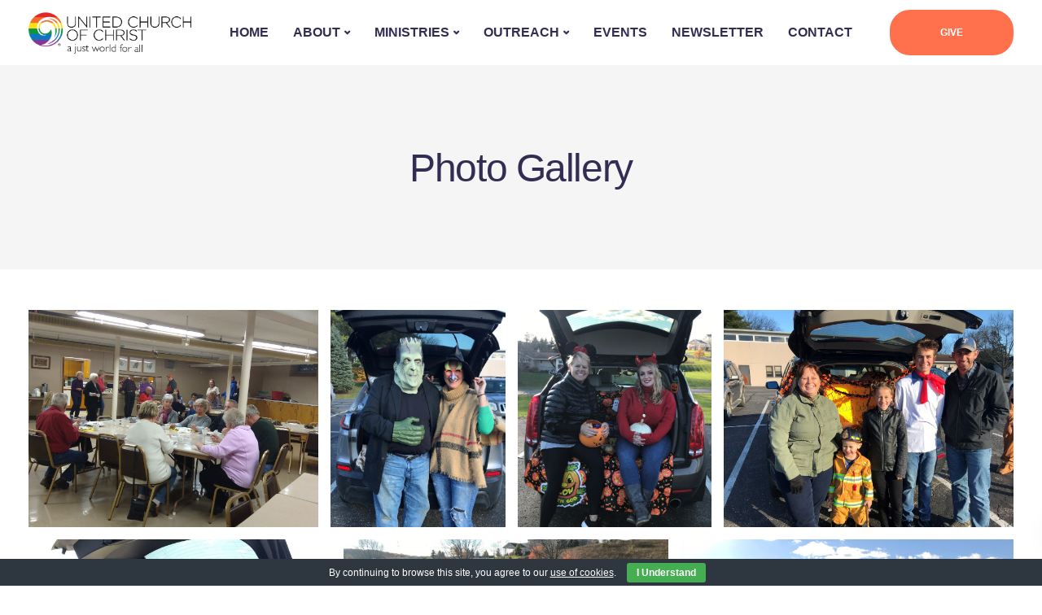

--- FILE ---
content_type: text/html; charset=UTF-8
request_url: https://swisschurch.org/photo-gallery/
body_size: 19641
content:
<!DOCTYPE html>
<html lang="en-US">
   <head>
      <meta charset="UTF-8">
      <meta name="viewport" content="width=device-width, initial-scale=1">
      <link rel="profile" href="https://gmpg.org/xfn/11">
      <link rel="pingback" href="https://swisschurch.org/xmlrpc.php" />
      <title>Photo Gallery &#8211; Swiss United Church of Christ</title>
<meta name='robots' content='max-image-preview:large' />
	<style>img:is([sizes="auto" i], [sizes^="auto," i]) { contain-intrinsic-size: 3000px 1500px }</style>
	<link rel="alternate" type="application/rss+xml" title="Swiss United Church of Christ &raquo; Feed" href="https://swisschurch.org/feed/" />
<link rel="alternate" type="application/rss+xml" title="Swiss United Church of Christ &raquo; Comments Feed" href="https://swisschurch.org/comments/feed/" />
<script>
window._wpemojiSettings = {"baseUrl":"https:\/\/s.w.org\/images\/core\/emoji\/16.0.1\/72x72\/","ext":".png","svgUrl":"https:\/\/s.w.org\/images\/core\/emoji\/16.0.1\/svg\/","svgExt":".svg","source":{"concatemoji":"https:\/\/swisschurch.org\/wp-includes\/js\/wp-emoji-release.min.js?ver=6.8.3"}};
/*! This file is auto-generated */
!function(s,n){var o,i,e;function c(e){try{var t={supportTests:e,timestamp:(new Date).valueOf()};sessionStorage.setItem(o,JSON.stringify(t))}catch(e){}}function p(e,t,n){e.clearRect(0,0,e.canvas.width,e.canvas.height),e.fillText(t,0,0);var t=new Uint32Array(e.getImageData(0,0,e.canvas.width,e.canvas.height).data),a=(e.clearRect(0,0,e.canvas.width,e.canvas.height),e.fillText(n,0,0),new Uint32Array(e.getImageData(0,0,e.canvas.width,e.canvas.height).data));return t.every(function(e,t){return e===a[t]})}function u(e,t){e.clearRect(0,0,e.canvas.width,e.canvas.height),e.fillText(t,0,0);for(var n=e.getImageData(16,16,1,1),a=0;a<n.data.length;a++)if(0!==n.data[a])return!1;return!0}function f(e,t,n,a){switch(t){case"flag":return n(e,"\ud83c\udff3\ufe0f\u200d\u26a7\ufe0f","\ud83c\udff3\ufe0f\u200b\u26a7\ufe0f")?!1:!n(e,"\ud83c\udde8\ud83c\uddf6","\ud83c\udde8\u200b\ud83c\uddf6")&&!n(e,"\ud83c\udff4\udb40\udc67\udb40\udc62\udb40\udc65\udb40\udc6e\udb40\udc67\udb40\udc7f","\ud83c\udff4\u200b\udb40\udc67\u200b\udb40\udc62\u200b\udb40\udc65\u200b\udb40\udc6e\u200b\udb40\udc67\u200b\udb40\udc7f");case"emoji":return!a(e,"\ud83e\udedf")}return!1}function g(e,t,n,a){var r="undefined"!=typeof WorkerGlobalScope&&self instanceof WorkerGlobalScope?new OffscreenCanvas(300,150):s.createElement("canvas"),o=r.getContext("2d",{willReadFrequently:!0}),i=(o.textBaseline="top",o.font="600 32px Arial",{});return e.forEach(function(e){i[e]=t(o,e,n,a)}),i}function t(e){var t=s.createElement("script");t.src=e,t.defer=!0,s.head.appendChild(t)}"undefined"!=typeof Promise&&(o="wpEmojiSettingsSupports",i=["flag","emoji"],n.supports={everything:!0,everythingExceptFlag:!0},e=new Promise(function(e){s.addEventListener("DOMContentLoaded",e,{once:!0})}),new Promise(function(t){var n=function(){try{var e=JSON.parse(sessionStorage.getItem(o));if("object"==typeof e&&"number"==typeof e.timestamp&&(new Date).valueOf()<e.timestamp+604800&&"object"==typeof e.supportTests)return e.supportTests}catch(e){}return null}();if(!n){if("undefined"!=typeof Worker&&"undefined"!=typeof OffscreenCanvas&&"undefined"!=typeof URL&&URL.createObjectURL&&"undefined"!=typeof Blob)try{var e="postMessage("+g.toString()+"("+[JSON.stringify(i),f.toString(),p.toString(),u.toString()].join(",")+"));",a=new Blob([e],{type:"text/javascript"}),r=new Worker(URL.createObjectURL(a),{name:"wpTestEmojiSupports"});return void(r.onmessage=function(e){c(n=e.data),r.terminate(),t(n)})}catch(e){}c(n=g(i,f,p,u))}t(n)}).then(function(e){for(var t in e)n.supports[t]=e[t],n.supports.everything=n.supports.everything&&n.supports[t],"flag"!==t&&(n.supports.everythingExceptFlag=n.supports.everythingExceptFlag&&n.supports[t]);n.supports.everythingExceptFlag=n.supports.everythingExceptFlag&&!n.supports.flag,n.DOMReady=!1,n.readyCallback=function(){n.DOMReady=!0}}).then(function(){return e}).then(function(){var e;n.supports.everything||(n.readyCallback(),(e=n.source||{}).concatemoji?t(e.concatemoji):e.wpemoji&&e.twemoji&&(t(e.twemoji),t(e.wpemoji)))}))}((window,document),window._wpemojiSettings);
</script>
<link rel='stylesheet' id='bootstrap-css' href='https://swisschurch.org/wp-content/themes/ekko/core/assets/css/global.min.css?ver=4.5' media='all' />
<link rel='stylesheet' id='keydesign-style-css' href='https://swisschurch.org/wp-content/themes/ekko/style.css?ver=6.8.3' media='all' />
<link rel='stylesheet' id='child-style-css' href='https://swisschurch.org/wp-content/themes/ekko-child/style.css?ver=6.8.3' media='all' />
<style id='wp-emoji-styles-inline-css'>

	img.wp-smiley, img.emoji {
		display: inline !important;
		border: none !important;
		box-shadow: none !important;
		height: 1em !important;
		width: 1em !important;
		margin: 0 0.07em !important;
		vertical-align: -0.1em !important;
		background: none !important;
		padding: 0 !important;
	}
</style>
<link rel='stylesheet' id='cookie-bar-css-css' href='https://swisschurch.org/wp-content/plugins/cookie-bar/css/cookie-bar.css?ver=6.8.3' media='all' />
<link rel='stylesheet' id='kd-addon-style-css' href='https://swisschurch.org/wp-content/plugins/keydesign-addon/assets/css/kd_vc_front.css?ver=6.8.3' media='all' />
<style id='kd-addon-style-inline-css'>
.tt_button.second-style .iconita,#single-page #comments input[type="submit"]:hover,.tt_button.tt_secondary_button,.tt_button.tt_secondary_button .iconita,.team-carousel .owl-item .team-member.design-creative .team-socials a,.format-quote .entry-wrapper:before,.blog-single-title a:hover,.upper-footer i:hover,.wpb-js-composer .vc_tta-container .vc_tta-tabs.vc_tta-tabs-position-left .vc_tta-tab a:hover,.wpb-js-composer .vc_tta-container .vc_tta-tabs.vc_tta-tabs-position-left .vc_tta-tab.vc_active a,.wpb-js-composer .vc_tta-container .vc_tta-tabs.vc_tta-tabs-position-right .vc_tta-tab a:hover,.wpb-js-composer .vc_tta-container .vc_tta-tabs.vc_tta-tabs-position-right .vc_tta-tab.vc_active a,footer.underline-effect .textwidget a:hover,.kd-price-block .pb-price,.team-member.design-classic .kd-team-contact a:hover,#commentform #submit:hover,.kd-panel-subtitle ul>li:before,.kd-panel-subtitle ol>li:before,.tab-text-container ul>li:before,.side-content-text ul>li:before,.wpb_text_column ul>li:before,.modal-content-contact .redux-social-media-list i:hover,.related-content .portfolio .post-link:hover,.related-content .portfolio h5 a:hover,#posts-content .post-link:hover,.team-member.design-classic .team-socials .fab,.vc_grid-item-mini .blog-detailed-grid .vc_gitem-post-data.vc_gitem-post-data-source-post_date p:before,.vc_grid-item-mini .blog-detailed-grid .vc_gitem-post-data.vc_gitem-post-data-source-post_date div:before,#posts-content.blog-detailed-grid .entry-meta a:hover,.woocommerce div.product .woocommerce-tabs ul.tabs li.active a,.woocommerce div.product .woocommerce-tabs ul.tabs li a:hover,.large-counter .kd_counter_units,.footer_widget .redux-social-media-list i,.woocommerce ul.products li.product .categories a:hover,#single-page .bbp-login-form .user-submit:hover,.woocommerce-page ul.products li.product.woo-minimal-style .button,.woocommerce-page ul.products li.product.woo-minimal-style .added_to_cart,.menubar #main-menu .navbar-nav .mega-menu.menu-item-has-children .dropdown:hover > a,.key-icon-box .ib-link a,.footer-bar .footer-nav-menu ul li a:hover,#popup-modal .close:hover,body.maintenance-mode .container h2,.wpb-js-composer .vc_tta-container .vc_tta.vc_tta-style-classic.vc_tta-tabs-position-top .vc_tta-tabs-container .vc_tta-tabs-list li.vc_active a,.wpb-js-composer .vc_tta-container .vc_tta.vc_tta-style-classic.vc_tta-tabs-position-top .vc_tta-tabs-container .vc_tta-tabs-list li a:hover,blockquote:before,.feature-sections-wrapper .feature-sections-tabs .nav-tabs a:hover i,.feature-sections-wrapper .feature-sections-tabs .nav-tabs li.active a i,.woocommerce nav.woocommerce-pagination ul li a:hover,.port-prev.tt_button,.port-next.tt_button,.upper-footer .socials-widget a:hover .fa,.woocommerce .woocommerce-form-login .button:hover,.footer_widget ul a:hover,.side-content-text ul li:before,span.bbp-admin-links a:hover,#bbpress-forums #bbp-single-user-details #bbp-user-navigation a:hover,.vc_grid-item-mini .vc_gitem-post-data.vc_gitem-post-data-source-post_date div:before,.vc_grid-item-mini .vc_gitem-post-data.vc_gitem-post-data-source-post_author a:before,.vc_grid-item-mini .blog-detailed-grid .vc_btn3-container:hover a,.feature-sections-wrapper .feature-sections-tabs .nav-tabs a:hover,.topbar-lang-switcher ul li a:hover span,.feature-sections-wrapper .feature-sections-tabs .nav-tabs li.active a,div.bbp-breadcrumb a:hover,#bbpress-forums div.bbp-topic-author a.bbp-author-name,#bbpress-forums div.bbp-reply-author a.bbp-author-name,.kd_pie_chart .kd-piechart-icon,.row .vc_toggle_size_md.vc_toggle_simple .vc_toggle_title:hover h4,.row .vc_toggle_size_md.vc_toggle_default .vc_toggle_title:hover h4,.woocommerce .checkout_coupon .button:hover:hover,.woocommerce-page #payment #place_order:hover,.team-member.design-minimal .team-socials a,.woocommerce-cart #single-page table.cart .button:hover,.woocommerce-cart #single-page table.cart .actions .button:hover,.wpb-js-composer .vc_tta-container .vc_tta-color-white.vc_tta-style-modern .vc_tta-tab.vc_active a,.team-member.design-two:hover .team-socials .fab:hover,.team-member.design-two .team-socials .fab:hover,#single-page .return-to-shop a:hover,.woocommerce-error a,.woocommerce-info a,.woocommerce-message a,.woocommerce-cart .wc-proceed-to-checkout a.checkout-button:hover,.navbar-nav li.dropdown:hover .dropdown-menu:hover li a:hover,.woocommerce ul.products li.product h2:hover,.keydesign-cart .buttons .btn,.woocommerce .keydesign-cart .buttons .btn,.woocommerce #payment #place_order:hover,.woocommerce-page #payment #place_order:hover,.portfolio-meta.share-meta .fa:hover,.woocommerce-account #single-page .woocommerce-Button:hover,.woocommerce #respond input#submit:hover,.woocommerce-page ul.products li.product.woo-minimal-style .button:hover,.woocommerce-page ul.products li.product.woo-minimal-style .added_to_cart:hover,.blog_widget ul li a:hover,#posts-content .entry-meta a:hover,.woocommerce a.button:hover,.keydesign-cart:hover .cart-icon,#comments input[type="submit"],.search-submit:hover,.blog-single-content .tags a,.lower-footer a:hover,#posts-content .post .blog-single-title a:hover,#posts-content.blog-minimal-list .blog-single-title a:hover,#posts-content.blog-img-left-list .blog-single-title a:hover,.socials-widget a:hover .fa,.socials-widget a:hover,#customizer .ekko-tooltip,.footer_widget .menu li a:hover,.row .vc_toggle_size_md.vc_toggle_simple .vc_toggle_title:hover h4,#single-page .single-page-content .widget ul li a:hover,#comments .reply a:hover,#comments .comment-meta a:hover,#kd-slider .secondary_slider,#single-page .single-page-content .widget ul li.current-menu-item a,.team-socials .fa:hover,#posts-content .post .tt_button:hover .fa,#posts-content .post .tt_button:hover,.topbar-socials a:hover .fa,.pricing .pricing-price,.pricing-table .tt_button,.topbar-phone .iconsmind-Telephone ,.topbar-email .iconsmind-Mail,.modal-content-contact .key-icon-box .service-heading a:hover,.pricing-table.active .tt_button:hover,.footer-business-content a:hover,.vc_grid-item-mini .vc_gitem-zone .vc_btn3.vc_btn3-style-custom,.star-rating span,.es-accordion .es-heading h4 a:hover,.keydesign-cart ul.product_list_widget .cart-item:hover,.woocommerce .keydesign-cart ul.product_list_widget .cart-item:hover,#customizer .options a:hover i,.woocommerce .price_slider_wrapper .price_slider_amount .button,#customizer .options a:hover,#single-page input[type="submit"]:hover,#posts-content .post input[type="submit"]:hover,.active .pricing-option i,#comments .reply a:hover,.meta-content .tags a:hover,.navigation.pagination .next,.woocommerce-cart#single-page table.cart .product-name a:hover,.navigation.pagination .prev,.product_meta a:hover,.tags a:hover,.tagcloud a:hover,.tt_button.second-style,.lower-footer .pull-right a:hover,.woocommerce-review-link:hover,.section .wpcf7-mail-sent-ok,.blog-header-form .wpcf7-mail-sent-ok,.upper-footer .modal-menu-item,.video-socials a:hover .fa,.kd_pie_chart .pc-link a:hover,.vc_grid-item-mini .vc_gitem_row .vc_gitem-col h4:hover,.fa,.far,.fas,.fab,.wpcf7 .wpcf7-submit:hover,.contact .wpcf7-response-output,.video-bg .secondary-button:hover,#headerbg li a.active,#headerbg li a.active:hover,.footer-nav a:hover ,.wpb_wrapper .menu a:hover ,.text-danger,.blog_widget ul li a:before,.pricing i,.content-area .vc_grid .vc_gitem-zone-c .vc_general,code,#single-page .single-page-content ul li:before,.subscribe-form header .wpcf7-submit,#posts-content .page-content ul li:before,.chart-content .nc-icon-outline,.chart,.row .vc_custom_heading a:hover,.secondary-button-inverse,.primary-button.button-inverse:hover,.primary-button,a,.kd-process-steps .pss-step-number span,.navbar-default .navbar-nav > .active > a,.pss-link a:hover,.kd_number_string,.featured_content_parent .active-elem h4,.contact-map-container .toggle-map:hover .fa,.contact-map-container .toggle-map:hover,.testimonials.slider .tt-container:before,.tt_button:hover,div.wpforms-container-full .wpforms-form input[type=submit]:hover,div.wpforms-container-full .wpforms-form button[type=submit]:hover,.nc-icon-outline,.phb-simple-link:hover,.content-area .vc_grid-item-mini:hover .vc_gitem-zone-c .vc_gitem_row .vc_gitem-col h4,.woocommerce ul.products li.product h3:hover,.wpb_text_column ol>li:before,.wpb_text_column ul>li:before,.key-icon-box .ib-link a:hover,.features-tabs .tab-controls li a:hover,.features-tabs.tab-img-fullwidth li.active a,.wp-block-button .wp-block-button__link:hover,.wp-block-archives li a:hover,.wp-block-categories.wp-block-categories-list li a:hover,.cb-container .cb-img-area i,.kd-counter-icon i,.features-tabs .tab-controls li i,.key-icon-box i,.business-info-wrapper .toggle-map-info,.process-icon i,.kd-progress-icon i,.footer_widget ul.redux-social-media-list li i:hover,.side-content-wrapper i.section-icon,.menu-item-badge {color: #FF704D;}.navbar.navbar-default.navbar-shrink .menubar .navbar-nav .active > a,.navbar.navbar-default .menubar .navbar-nav .active > a {color: #FF704D!important;}.play-btn-primary-color .play-video:hover,.play-btn-primary-color .play-video,.play-btn-primary-color.play-video:hover,.play-btn-primary-color.play-video,.search .search-form .search-field,.feature-sections-wrapper .feature-sections-tabs .nav-tabs li.active a,.blog_widget .woocommerce-product-search .search-field,.features-tabs.tab-img-fullwidth li.active a,.pricing-table.active,.key-icon-box:hover .ib-wrapper,.cb-container:hover,.modal-content-inner .wpcf7-not-valid-tip,.section .wpcf7-mail-sent-ok,.toggle-map-info:hover,.blog-header-form .wpcf7-mail-sent-ok,.blog-header-form .wpcf7-not-valid-tip,.section .wpcf7-not-valid-tip,.kd-side-panel .wpcf7-not-valid-tip,.kd-process-steps.process-checkbox-template .pss-item:before,.kd-process-steps.process-checkbox-template,.kd-separator,.kd-separator .kd-separator-line {border-color: #FF704D;}.pricing .pricing-price.sale-yes .pt-normal-price:after,.woocommerce .single_variation_wrap button.button.alt.disabled,.video-modal .modal-content .close:hover,#single-page .bbp-login-form .user-submit,.bbpress #user-submit,.gform_wrapper .gform_footer input.button,.gform_wrapper .gform_footer input[type=submit],input[type="button"].ninja-forms-field,.modal-content-inner .wpcf7-submit:hover,.searchform #searchsubmit,#kd-slider,.kd-contact-form.light_background .wpcf7 .wpcf7-submit,.footer-newsletter-form .wpcf7 .wpcf7-submit,.kd_progressbarfill,.phone-wrapper,.wpb_wrapper #loginform .button,.woocommerce input.button,.email-wrapper,.woocommerce ul.products li.product .added_to_cart:hover,.footer-business-info.footer-socials a:hover,.parallax.with-overlay:after,.content-area .vc_grid-filter>.vc_grid-filter-item span:after,.tt_button.tt_secondary_button:hover,.pricing-table .tt_button:hover,.modal-content-inner .wpcf7-not-valid-tip,.kd-side-panel .wpcf7-not-valid-tip,.tt_button.second-style:hover,.pricing-table.active .tt_button,#customizer .screenshot a,.heading-separator,.blog-header-form .wpcf7-not-valid-tip,.section .wpcf7-not-valid-tip,.port-prev.tt_button:hover,.port-next.tt_button:hover,.owl-buttons div:hover,.row .vc_toggle_default .vc_toggle_icon,.row .vc_toggle_default .vc_toggle_icon::after,.row .vc_toggle_default .vc_toggle_icon::before,.woocommerce #respond input#submit,.woocommerce a.button,.upper-footer .modal-menu-item:hover,.contact-map-container .toggle-map,.portfolio-item .portfolio-content,.tt_button,#wrapper .vc_grid-btn-load_more .vc_general,.owl-dot span,.woocommerce a.remove:hover,.pricing .secondary-button.secondary-button-inverse:hover,.with-overlay .parallax-overlay,.secondary-button.secondary-button-inverse:hover,.secondary-button,#kd-slider .bullet-bar.tparrows,.primary-button.button-inverse,#posts-content .post input[type="submit"],.btn-xl,.with-overlay,.vc_grid-item-mini .vc_gitem-zone .vc_btn3.vc_btn3-style-custom:hover,.woocommerce .price_slider_wrapper .ui-slider-horizontal .ui-slider-range,.separator,.woocommerce button.button,.cb-container.cb_main_color:hover,.keydesign-cart .buttons .btn:hover,.woocommerce .keydesign-cart .buttons .btn:hover,.woocommerce ul.products li.product .button:hover,#single-page #comments input[type="submit"]:hover,.contact-map-container .toggle-map:hover,.wpcf7 .wpcf7-submit:hover,.owl-dot span,.features-tabs .tab.active,.pricing-table.DetailedStyle.active .pricing-title .pricing-title-content,.content-area .vc_grid .vc-gitem-zone-height-mode-auto.vc_gitem-zone.vc_gitem-zone-a:before,.row .vc_toggle_simple .vc_toggle_title:hover .vc_toggle_icon::after,.row .vc_toggle_simple .vc_toggle_title:hover .vc_toggle_icon::before,.wpcf7 .wpcf7-submit,.navigation.pagination .next:hover,#single-page .vc_col-sm-3 .wpcf7 .wpcf7-submit,.spinner:before,.toggle-map-info:hover,.content-area .vc_grid .vc_gitem-zone-c .vc_general:hover,.content-area .vc_grid-item-mini .vc_gitem-animate-fadeIn .vc_gitem-zone.vc_gitem-zone-a:before,.keydesign-cart .badge,.tags a:after,.tagcloud a:after,div.wpcf7 .wpcf7-form .ajax-loader,#bbp_search_submit,div.wpforms-container-full .wpforms-form input[type=submit],div.wpforms-container-full .wpforms-form button[type=submit],.comparison-pricing-table .vc_custom_heading.active,.comparison-pricing-table .pricing-row.active,#commentform #submit,footer.underline-effect .textwidget a:after,footer.underline-effect .navbar-footer li a:after,footer.underline-effect .footer_widget .menu li a:after,#main-menu.underline-effect .navbar-nav .mega-menu .dropdown-menu .menu-item a:after,#main-menu.underline-effect .navbar-nav .menu-item .dropdown-menu .menu-item a:after,.kd-process-steps.process-checkbox-template .pss-step-number span:before,.kd-process-steps.process-checkbox-template .pss-step-number:before,.kd-process-steps.process-checkbox-template .pss-item:before,.blog-page-numbers li.active a,.woocommerce nav.woocommerce-pagination ul li span.current,.woocommerce span.onsale,.kd-price-switch input:checked + .price-slider,.team-member.design-classic .kd-team-contact .kd-team-email:before,.team-member.design-classic .kd-team-contact .kd-team-phone:before,.team-member.design-creative .team-image:before,.team-member.design-creative .team-content-hover:before,.testimonials.slider.with-image .tt-content .tt-container,.ib-hover-2.key-icon-box:hover .ib-wrapper,#main-menu.background-dropdown-effect .navbar-nav .menu-item-has-children .dropdown-menu a:hover,.team-member.design-classic .team-socials a:after,.woocommerce .price_slider_wrapper .ui-slider .ui-slider-handle,.navigation.pagination .prev:hover,.kd-panel-phone:after,.kd-panel-email:after,.kd-panel-social-list .redux-social-media-list a:after,footer.underline-effect .footer_widget ul li.cat-item a:after,.play-btn-primary-color .play-video,.wp-block-button__link,.cd-handle,.timeline-item-wrapper.full-link-card .timeline-full-link:hover,.timeline-item-wrapper.full-link-card:hover + .timeline-item-arrow + .timeline-item-point {background-color: #FF704D;}.menu-item-badge {background-color: #FF704D1f;}#single-page .bbp-login-form .user-submit,#single-page #comments input[type="submit"]:hover,.navigation.pagination .next,.navigation.pagination .prev,.upper-footer .modal-menu-item,.wpcf7 .wpcf7-submit:hover,.tt_button,#wrapper .vc_grid-btn-load_more .vc_general,div.wpforms-container-full .wpforms-form input[type=submit]:hover,div.wpforms-container-full .wpforms-form button[type=submit]:hover,.navigation.pagination .next,.navigation.pagination .prev,.woocommerce ul.products li.product .button:hover,.woocommerce .price_slider_wrapper .ui-slider .ui-slider-handle,.pricing.active,.vc_grid-item-mini .vc_gitem-zone .vc_btn3.vc_btn3-style-custom,.primary-button.button-inverse:hover,.primary-button.button-inverse,.keydesign-cart .buttons .btn,.woocommerce .keydesign-cart .buttons .btn,.wpcf7 .wpcf7-submit,.wpb_wrapper #loginform .button,.owl-buttons div:hover,.woocommerce button.button,.woocommerce a.button,.content-area .vc_grid .vc_gitem-zone-c .vc_general,#commentform #submit,div.wpforms-container-full .wpforms-form input[type=submit],div.wpforms-container-full .wpforms-form button[type=submit],.wp-block-button__link,#posts-content .post input[type="submit"],.woocommerce ul.products li.product .added_to_cart,.woocommerce input.button,.owl-dot.active span,.owl-dot:hover span {border: 2px solid #FF704D;}div.wpcf7 .wpcf7-form .ajax-loader {border: 5px solid #FF704D;}.blog_widget .woocommerce-product-search .search-field,.blog_widget .search-form .search-field,.page-404 .tt_button,#wrapper .widget-title,.blockquote-reverse,.testimonials.slider.owl-dot.active span,.tags a:hover,.tagcloud a:hover,.contact-map-container .toggle-map:hover,.navigation.pagination .next:hover,.navigation.pagination .prev:hover,.contact .wpcf7-response-output,.video-bg .secondary-button,#single-page .single-page-content .widget .widgettitle,.image-bg .secondary-button,.contact .wpcf7-form-control-wrap textarea.wpcf7-form-control:focus,.contact .wpcf7-form-control-wrap input.wpcf7-form-control:focus,.team-member-down:hover .triangle,.team-member:hover .triangle,.comparison-pricing-table .vc_custom_heading.active,.comparison-pricing-table .pricing-row.active,.features-tabs .tab.active:after,.tabs-image-left.features-tabs .tab.active:after,.secondary-button-inverse,.kd-process-steps.process-number-template ul li:hover,.wpb-js-composer .vc_tta-container .vc_tta.vc_tta-style-classic.vc_tta-tabs-position-top .vc_tta-tabs-container .vc_tta-tabs-list li.vc_active a,.vc_separator .vc_sep_holder .vc_sep_line,.timeline-item-wrapper.full-link-card:hover + .timeline-item-arrow {border-color: #FF704D;}.wpb-js-composer .vc_tta-container .vc_tta-tabs.vc_tta-tabs-position-left .vc_tta-tab.vc_active a,.wpb-js-composer .vc_tta-container .vc_tta-tabs.vc_tta-tabs-position-right .vc_tta-tab.vc_active a,.wpb-js-composer .vc_tta-container .vc_tta-tabs.vc_tta-tabs-position-left .vc_tta-tab.vc_active,.wpb-js-composer .vc_tta-container .vc_tta-tabs.vc_tta-tabs-position-right .vc_tta-tab.vc_active {border-bottom-color: #FF704D;}.wpb-js-composer .vc_tta-container.vc_tta-tabs.vc_tta-tabs-position-left .vc_tta-tab:before {border-right: 9px solid #FF704D;}.wpb-js-composer .vc_tta-container .vc_tta.vc_tta-style-classic.vc_tta-tabs-position-top .vc_tta-tabs-container .vc_tta-tabs-list li:before {border-top: 9px solid #FF704D;}#wrapper .vc_grid-btn-load_more .vc_general:hover,.tt_button.btn_secondary_color.tt_secondary_button:hover,.tt_button.btn_secondary_color,#wrapper.btn-hover-2 .wpcf7 .wpcf7-submit:hover,.btn-hover-2 #commentform #submit:hover,.btn-hover-2 .kd-panel-contact .wpcf7-submit:hover,.play-btn-secondary-color .play-video {background-color: #322D53;}.tt_button.btn_secondary_color.tt_secondary_button .iconita,.tt_button.btn_secondary_color.tt_secondary_button,.tt_button.btn_secondary_color:hover {color: #322D53;}.tt_button.btn_secondary_color {border: 2px solid #322D53;}#wrapper .vc_grid-btn-load_more .vc_general:hover,.play-btn-secondary-color .play-video:hover,.play-btn-secondary-color .play-video,.play-btn-secondary-color.play-video:hover,.play-btn-secondary-color.play-video,#wrapper.btn-hover-2 .wpcf7 .wpcf7-submit:hover,.btn-hover-2 #commentform #submit:hover,.btn-hover-2 .kd-panel-contact .wpcf7-submit:hover {border-color: #322D53;}h1,h2,h3,h4,h5,.wp-block-search .wp-block-search__label,.kd_progress_bar .kd_progb_head .kd-progb-title h4,.es-accordion .es-heading h4 a,.wpb-js-composer .vc_tta-color-white.vc_tta-style-modern .vc_tta-tab>a:hover,#comments .fn,#comments .fn a,.portfolio-block h4,.rw-author-details h4,.testimonials.slider .author,.vc_grid-item-mini .vc_gitem_row .vc_gitem-col h4,.team-content h5,.key-icon-box .service-heading,.post a:hover,.kd_pie_chart .kd_pc_title,.kd_pie_chart .pc-link a,.testimonials .tt-content h4,.kd-photobox .phb-content h4,.kd-process-steps .pss-text-area h4,.widget-title,.kd-promobox .prb-content h4,.bp-content h4,.reply-title,.product_meta,.blog-header .section-heading,.tcards-title,.tcards_header .tcards-name,.woocommerce-result-count,.pss-link a,.navbar-default .nav li a,.logged-in .navbar-nav a,.navbar-nav .menu-item a,.woocommerce table.shop_attributes th,.portfolio-block strong,.keydesign-cart .nc-icon-outline-cart,.portfolio-meta.share-meta .fa,.subscribe input[type="submit"],.es-accordion .es-speaker-container .es-speaker-name,.pricing-title,.woocommerce-cart#single-page table.cart .product-name a,.wpb-js-composer .vc_tta-container .vc_tta-color-white.vc_tta-style-modern .vc_tta-tab>a,.rw_rating .rw-title,.group_table .label,.cb-container.cb_transparent_color:hover .cb-heading,.app-gallery .ag-section-desc h4,.single-post .wpb_text_column strong,.owl-buttons div,#single-page .single-page-content .widget ul li a,.modal-content-contact .key-icon-box .service-heading a,.woocommerce-ordering select,.woocommerce div.product .woocommerce-tabs .panel #reply-title,.page-404 .section-subheading,.showcoupon:hover,.pricing-table .pricing-img i,.navbar-default .navbar-nav > li > a:hover,.testimonials.slider.with-image .tt-container h6,.socials-widget a:hover .fa,.socials-widget a:hover,.owl-nav div,#comments label,.author-box-wrapper .author-name h6,.keydesign-cart .empty-cart,.play-video:hover .fa-play,.author-website,.post-link:hover,#comments .reply a:hover,.author-desc-wrapper a:hover,.blog-single-content .tags a:hover,.woocommerce #coupon_code,.woocommerce .quantity .qty,.kd-price-block .pb-content-wrap .pb-pricing-wrap,.blog-single-title a,.topbar-phone a:hover,.topbar-email a:hover,.topbar #menu-topbar-menu li a:hover,.navbar-topbar li a:hover,.fa.toggle-search:hover,.business-info-header i,.tt_secondary_button.tt_third_button:hover,.tt_secondary_button.tt_third_button:hover .fa,.keydesign-cart .subtotal,#single-page p.cart-empty,blockquote cite,.cta-icon i,.pricing .pricing-option strong,.pricing-table.DetailedStyle .pricing .pricing-price,body.maintenance-mode .countdown,.mobile-cart .keydesign-cart,body.woocommerce-page .entry-header .section-heading,.feature-sections-wrapper .feature-sections-tabs .nav-tabs a,.team-member.design-minimal .team-socials a:hover,.content-area .vc_grid-filter>.vc_grid-filter-item:hover>span,.key-icon-box .ib-link a:hover,.rw-link a:hover,.tcards-link a:hover,.team-link a:hover,.feature-sections-wrapper .side-content-wrapper .simple-link:hover,.woocommerce ul.products li.product .price,.woocommerce-page ul.products li.product.woo-minimal-style:hover .button:hover,.breadcrumbs,.kd_pie_chart .pc_percent_container,.product_meta a:hover,.modal-content-contact .key-icon-box.icon-left.icon-default .fa,.navbar-default .nav:hover > li.dropdown:hover > a,.menubar #main-menu .navbar-nav .mega-menu.menu-item-has-children .dropdown > a,#posts-content.blog-detailed-grid .entry-meta a,.woocommerce nav.woocommerce-pagination ul li a,.content-area .vc_grid-filter>.vc_grid-filter-item.vc_active>span,.feature-sections-wrapper .feature-sections-tabs .nav-tabs a i,.vc_toggle_simple .vc_toggle_title .vc_toggle_icon::after,.vc_toggle_simple .vc_toggle_title .vc_toggle_icon::before,.testimonials .tt-content .content,.es-accordion .es-time,.es-accordion .es-time i,.related-content .portfolio .post-link,.phb-simple-link,.ps-secondary-variant,.ps-default-variant,.vc_custom_heading.post-link,#posts-content .post-link,.kd-price-block .pb-content-wrap h5 a {color: #322d53;}.ib-link.iconbox-main-color a:hover{color: #322d53 !important;}.vc_toggle.vc_toggle_default .vc_toggle_icon,.row .vc_toggle_size_md.vc_toggle_default .vc_toggle_title .vc_toggle_icon:before,.row .vc_toggle_size_md.vc_toggle_default .vc_toggle_title .vc_toggle_icon:after,.searchform #searchsubmit:hover {background-color: #322d53;}.menubar #main-menu .navbar-nav .mega-menu.menu-item-has-children .dropdown > a {color: #322D53 !important;}.navbar-default .navbar-toggle .icon-bar,.navbar-toggle .icon-bar:before,.navbar-toggle .icon-bar:after {background-color: #322D53;}.kd-contact-form.light_background .wpcf7 .wpcf7-submit:hover {background-color: #322d53 !important;}.kd_counter_number:after {background-color: #282828;}.testimonials.slider .owl-dot:hover span {border-color: #322d53;}.cb-container.cb_transparent_color:hover .cb-text-area p {color: #282828;}.wpcf7 .wpcf7-text::-webkit-input-placeholder { color: #322d53; }.wpcf7 .wpcf7-text::-moz-placeholder { color: #322d53; }.wpcf7 .wpcf7-text:-ms-input-placeholder { color: #322d53; }.wpcf7-form-control-wrap .wpcf7-textarea::-webkit-input-placeholder { color: #322d53; }.wpcf7-form-control-wrap .wpcf7-textarea::-moz-placeholder {color: #322d53; }.wpcf7-form-control-wrap .wpcf7-textarea:-ms-input-placeholder {color: #322d53; }.footer-newsletter-form .wpcf7-form .wpcf7-email,.footer-business-info.footer-socials a,.upper-footer {background-color: #F9ECE7;}.upper-footer {border-color: #F9ECE7;}.footer-business-info,.lower-footer {background-color: #F9DBCA;}.lower-footer,.upper-footer,.upper-footer .socials-widget .fa,.footer_widget p {color: #4F4F4F;}.upper-footer i,.upper-footer .widget-title,.upper-footer .modal-menu-item,.footer_widget ul.redux-social-media-list li i {color: #322D53;}.upper-footer .widget-title,.upper-footer #wp-calendar caption,.footer_widget .menu li a,.lower-footer ul li.cat-item a,.footer-nav-menu .navbar-footer li a,.lower-footer span,.lower-footer a {font-weight: 700;}.topbar-lang-switcher ul li a:hover span,.topbar-search .fa.toggle-search:hover,#menu-topbar-menu a:hover,.topbar .redux-social-media-list a:hover .fab,.navbar-topbar a:hover,.transparent-navigation #menu-topbar-menu li a:hover,.transparent-navigation .navbar.navbar-default .topbar-phone a:hover,.transparent-navigation .navbar.navbar-default .topbar-email a:hover,.navbar.navbar-default .topbar-phone a:hover,.navbar.navbar-default .topbar-email a:hover {color: #1A1A1A !important;}.transparent-navigation .navbar.navbar-shrink .topbar,.navbar.navbar-default.contained .topbar .container,.navbar.navbar-default.navbar-shrink.with-topbar-sticky .topbar,.navbar .topbar {background-color: #B8865E !important;}.topbar-search .search-form .search-field,.topbar .fa.toggle-search.fa-times {color: #B8865E !important;}.navbar.navbar-default.contained .container,.navbar.navbar-default .menubar,.navbar.navbar-default.navbar-shrink.fixed-menu,.keydesign-cart .keydesign-cart-dropdown,.navbar.navbar-default .dropdown-menu,#main-menu .navbar-nav .mega-menu > .dropdown-menu:before {background-color: #FFFFFF !important;}.keydesign-cart .keydesign-cart-dropdown,#main-menu .navbar-nav.navbar-shrink .menu-item-has-children .dropdown-menu,.navbar-nav.navbar-shrink .menu-item-has-children .dropdown-menu,.navbar.navbar-default.navbar-shrink .keydesign-cart .keydesign-cart-dropdown,.navbar.navbar-default.navbar-shrink .dropdown-menu,.navbar.navbar-default.navbar-shrink.contained .container,body:not(.transparent-navigation) .navbar.navbar-default.contained .container,.navbar.navbar-default.navbar-shrink .menubar {background-color: #FFFFFF !important;}.mobile-search,.mobile-search .fa.toggle-search,.navbar-default .menu-item-has-children .mobile-dropdown,.navbar-default .menu-item-has-children:hover .dropdown-menu .dropdown:before,.navbar.navbar-default .mobile-cart .keydesign-cart .cart-icon,.keydesign-cart .nc-icon-outline-cart,.transparent-navigation .navbar.navbar-default .menubar .navbar-nav .dropdown-menu a,.navbar.navbar-default .menubar .navbar-nav a {color: #322D53 !important;}.mobile-cart .keydesign-cart svg {fill: #322D53}@media (min-width: 960px) {.transparent-navigation .navbar.navbar-default,.transparent-navigation .navbar.navbar-default .container,.transparent-navigation .navbar.navbar-default.contained,.transparent-navigation .navbar .topbar,.transparent-navigation .navbar .menubar {background-color: transparent !important;}.transparent-navigation .navbar:not(.navbar-shrink) #menu-topbar-menu li a,.transparent-navigation .navbar:not(.navbar-shrink) .navbar-topbar li a,.transparent-navigation .navbar:not(.navbar-shrink) .topbar-phone .iconsmind-Telephone,.transparent-navigation .navbar:not(.navbar-shrink) .topbar-email .iconsmind-Mail,.transparent-navigation .navbar:not(.navbar-shrink) .topbar-socials a .fab,.transparent-navigation .navbar:not(.navbar-shrink) .navbar.navbar-default .topbar-phone a,.transparent-navigation .navbar:not(.navbar-shrink) .topbar-email a,.transparent-navigation .navbar:not(.navbar-shrink) .topbar-contact i,.transparent-navigation .navbar:not(.navbar-shrink) .topbar-contact span,.transparent-navigation .navbar:not(.navbar-shrink) .topbar-opening-hours,.transparent-navigation .topbar-lang-switcher ul,.transparent-navigation .topbar-lang-switcher ul:not(:hover) li a,.transparent-navigation .navbar.navbar-default:not(.navbar-shrink) .topbar-search .fa.toggle-search:not(.fa-times),.transparent-navigation .navbar.navbar-default:not(.navbar-shrink) .nav > .menu-item > a,.transparent-navigation .navbar:not(.navbar-shrink) .keydesign-cart .cart-icon,.transparent-navigation .keydesign-cart .badge,.transparent-navigation #logo .logo {color: #FFFFFF !important;}.transparent-navigation .navbar.navbar-default:not(.navbar-shrink) .keydesign-cart svg,.transparent-navigation .navbar:not(.navbar-shrink) .topbar .keydesign-cart svg {fill: #FFFFFF !important;}.transparent-navigation .navbar.navbar-default.navbar-shrink .keydesign-cart svg {fill: #FFFFFF !important;}}.navbar-default.navbar-shrink .menu-item-has-children .mobile-dropdown,.navbar-default.navbar-shrink .menu-item-has-children:hover .dropdown-menu .dropdown:before,.keydesign-cart ul.product_list_widget .subtotal strong,.keydesign-cart ul.product_list_widget .cart-item,.keydesign-cart ul.product_list_widget .product-quantity,.keydesign-cart .subtotal .amount,.navbar-default.navbar-shrink #main-menu .navbar-nav .menu-item-has-children .dropdown-menu a,.transparent-navigation .navbar-shrink#logo .logo,#main-menu .navbar-nav.navbar-shrink .menu-item-has-children .mobile-dropdown,#main-menu .navbar-nav.navbar-shrink .menu-item-has-children:hover .dropdown-menu .dropdown:before,#main-menu .navbar-nav.navbar-shrink .menu-item-has-children .dropdown-menu a,.transparent-navigation .navbar.navbar-default.navbar-shrink .menubar .navbar-nav .dropdown-menu a,.navbar.navbar-default.navbar-shrink .keydesign-cart .keydesign-cart-dropdown,.navbar.navbar-default.navbar-shrink .keydesign-cart .nc-icon-outline-cart,.navbar.navbar-default.navbar-shrink .menubar .navbar-nav a,.navbar.navbar-default.navbar-shrink .keydesign-cart .cart-icon {color: #322D53 !important;}.navbar-default .nav:hover > li.dropdown:hover > a,.navbar.navbar-default .menubar .navbar-nav .active > a,.navbar-default .menubar #main-menu .navbar-nav .mega-menu.menu-item-has-children .dropdown:hover > a,.navbar.navbar-default .menubar .navbar-nav a:hover,.transparent-navigation .navbar.navbar-default:not(.navbar-shrink) .nav > .menu-item > a:hover,.transparent-navigation .navbar.navbar-default .menubar .navbar-nav .dropdown-menu a:hover,.navbar.navbar-default .menubar .navbar-nav .active > a:hover,.navbar.navbar-default .navbar-nav a:hover {color: #FF704D !important;}#main-menu.background-dropdown-effect .navbar-nav .menu-item-has-children .dropdown-menu a:hover,#main-menu.underline-effect .navbar-nav .mega-menu .dropdown-menu .menu-item a:after,#main-menu.underline-effect .navbar-nav .menu-item .dropdown-menu .menu-item a:after {background: #FF704D !important;}.navbar-default.navbar-shrink .menubar #main-menu .navbar-nav .mega-menu.menu-item-has-children .dropdown:hover > a,.navbar-default.navbar-shrink .nav li.active a,.navbar.navbar-default.navbar-shrink .menubar .navbar-nav .active > a,.navbar.navbar-default.navbar-shrink #main-menu .navbar-nav .active > a,.navbar-default.navbar-shrink .nav:hover > li.dropdown:hover > a,.navbar.navbar-default.navbar-shrink .menubar .navbar-nav a:hover,.navbar-default.navbar-shrink #main-menu .navbar-nav .menu-item-has-children .dropdown-menu a:hover,.navbar-default.navbar-shrink.menu-item-has-children .dropdown-menu a:hover,.body:not(.transparent-navigation) .navbar-default.navbar-shrink a:hover,.navbar-default.navbar-shrink .nav li.active a {color: #FF704D !important;}.navbar-shrink #main-menu.background-dropdown-effect .navbar-nav .menu-item-has-children .dropdown-menu a:hover,.navbar-shrink #main-menu.underline-effect .navbar-nav .mega-menu .dropdown-menu .menu-item a:after,.navbar-shrink #main-menu.underline-effect .navbar-nav .menu-item .dropdown-menu .menu-item a:after {background: #FF704D !important;}#logo .logo {color: #322D53 !important;}.transparent-navigation .navbar-shrink #logo .logo,.navbar-shrink #logo .logo {color: #322D53 !important;}body,.box,.cb-text-area p,body p ,.upper-footer .search-form .search-field,.upper-footer select,.footer_widget .wpml-ls-legacy-dropdown a,.footer_widget .wpml-ls-legacy-dropdown-click a {color: #282828;font-size: 18px;line-height: 28px;}.key-icon-box a p,.key-icon-box a:hover p {color: #282828;}.container #logo .logo {}.container h1 {color: #322d53;font-weight: 400;font-family: Arial,Helvetica,sans-serif;font-size: 48px;line-height: 48px;}.container h2,#popup-modal .modal-content h2,h2.blog-single-title a{color: #322d53;font-weight: 400;font-family: Arial,Helvetica,sans-serif;font-size: 32px;line-height: 48px;text-transform: none;}.container h3 {color: #322d53;font-weight: 700;font-family: Arial,Helvetica,sans-serif;font-size: 21px;line-height: 21px;text-transform: capitalize;}.content-area .vc_grid-item-mini .vc_gitem_row .vc_gitem-col h4,.container h4,.kd-photobox .phb-content h4 {color: #322d53;font-weight: 700;}.vc_grid-item-mini .vc_custom_heading h5,.container h5 {color: #322d53;font-weight: 700;}.container h6,.key-icon-box h6.service-heading {font-size: 18px;line-height: 26px;}.topbar-phone,.topbar-email,.topbar-socials a,#menu-topbar-menu a,.navbar-topbar a,.topbar-opening-hours,.topbar-lang-switcher ul li span {font-weight: 700;}body .navbar-default .nav li a,body .modal-menu-item {font-weight: 700;font-size: 16px;}.entry-header.blog-header {background-color: #F1F1F1;}.search:not(.post-type-archive-product) .breadcrumbs,.search .entry-header .section-heading,.archive.author .breadcrumbs,.archive.author .entry-header .section-heading,.archive.category .breadcrumbs,.archive.category .entry-header .section-heading,.archive.tag .breadcrumbs,.archive.tag .entry-header .section-heading,.archive.date .breadcrumbs,.archive.date .entry-header .section-heading,.blog .breadcrumbs,.blog .entry-header .section-heading,.blog .entry-header .section-subheading {color: #1F1F1F;}.hover_solid_primary:hover { background-color: #FF704D !important; border-color: #FF704D !important; color: #fff !important;}.btn-hover-2 .tt_button.tt_primary_button.btn_primary_color:hover {background-color: #FF704D !important;}.btn-hover-2 .hover_solid_primary.tt_button::before {background-color: #FF704D !important;}.btn-hover-2 .hover_solid_primary.tt_button:hover {border-color: #FF704D !important;}.hover_solid_secondary:hover { background-color: #322D53 !important; border-color: #322D53 !important; color: #fff !important;}.vc_grid-item-mini .blog-detailed-grid .vc_btn3-container:hover a,.btn-hover-2 .tt_button:hover,.woocommerce .btn-hover-2 ul.products li.product.woo-detailed-style .added_to_cart:hover,.woocommerce .btn-hover-2 ul.products li.product.woo-detailed-style .button:hover,.btn-hover-2 .woocommerce ul.products li.product.woo-detailed-style .added_to_cart:hover,.btn-hover-2 .woocommerce ul.products li.product.woo-detailed-style .button:hover { color: #fff !important; border-color: #322D53 !important;}.btn-hover-2 .tt_button.tt_primary_button.btn_secondary_color:hover,.btn-hover-2 .tt_button::before,.woocommerce .btn-hover-2 ul.products li.product.woo-detailed-style .added_to_cart::before,.woocommerce .btn-hover-2 ul.products li.product.woo-detailed-style .button::before,.btn-hover-2 .woocommerce ul.products li.product.woo-detailed-style .added_to_cart::before,.btn-hover-2 .woocommerce ul.products li.product.woo-detailed-style .button::before { background-color: #322D53 !important;}.hover_outline_primary:hover { background-color: #FF704D !important; border-color: #FF704D !important; background: transparent !important;}.hover_outline_secondary:hover { color: #322D53 !important; border-color: #322D53 !important; background-color: transparent !important;}.wpb_wrapper #loginform .input,.woocommerce-product-search .search-field,.search-form .search-field,.wpcf7 input[type="date"],.wpcf7 .wpcf7-text,.wpcf7 .wpcf7-email,.wpcf7 .wpcf7-select,.wpcf7 .wpcf7-select,.wpcf7-form textarea,.wpb_wrapper #loginform .input,.wpcf7 input[type="date"],.wpcf7 .wpcf7-text,.wpcf7 .wpcf7-email,.wpcf7 .wpcf7-select,.modal-content-inner .wpcf7 .wpcf7-text,.modal-content-inner .wpcf7 .wpcf7-email {}.woocommerce ul.products li.product .added_to_cart,.woocommerce ul.products li.product .button,.woocommerce div.product form.cart .button,.tt_button,.wpcf7 .wpcf7-submit,.content-area .vc_grid .vc_gitem-zone-c .vc_general,.tt_button.modal-menu-item,.vc_grid-item-mini .blog-detailed-grid .vc_btn3-container a,.pricing-table .tt_button,.pricing-table.active .tt_button,.woocommerce .widget_shopping_cart .button,.woocommerce .widget_shopping_cart .button:hover {font-size: 12px;text-transform: uppercase;}.woocommerce ul.products li.product .added_to_cart,.woocommerce ul.products li.product .button,.woocommerce div.product form.cart .button,#commentform #submit,#wrapper .vc_grid-btn-load_more .vc_general,.tt_button,.wpcf7 .wpcf7-submit,.content-area .vc_grid .vc_gitem-zone-c .vc_general,.tt_button.modal-menu-item,.vc_grid-item-mini .blog-detailed-grid .vc_btn3-container a {border-width: 2px!important;}.woocommerce ul.products li.product .added_to_cart,.woocommerce ul.products li.product .button,.woocommerce div.product form.cart .button,#commentform #submit,#wrapper .vc_grid-btn-load_more .vc_general,.tt_button,.wpcf7 .wpcf7-submit,.content-area .vc_grid .vc_gitem-zone-c .vc_general,.tt_button.modal-menu-item {padding-top: 12px;padding-bottom: 12px;padding-left: 60px;padding-right: 60px;}.rw-authorimg img,.woocommerce #review_form #commentform input[type="text"],.woocommerce #review_form #commentform input[type="email"],.woocommerce #review_form #respond #comment,.wpcf7 .wpcf7-text,.wpcf7 .wpcf7-number,.wpcf7-form textarea,.wpcf7 .wpcf7-email,.wpcf7 .wpcf7-select,.wpcf7 input[type="date"],.blog-header-form .wpcf7 .wpcf7-email,.section .wpcf7-not-valid-tip,.kd-side-panel .wpcf7-not-valid-tip,#single-page #comments input[type="text"],#single-page #comments input[type="email"],#single-page #comments input[type="url"],#single-page #comments textarea,#comments input[type="text"],#comments input[type="email"],#comments input[type="url"],#comments textarea,.wpb_wrapper #loginform .input,.woocommerce #wrapper .quantity .qty,.features-tabs .tab-controls li a,.woocommerce-checkout .woocommerce form .form-row select,.woocommerce-checkout .woocommerce form .form-row input.input-text,.woocommerce-checkout .woocommerce form .form-row textarea,.woocommerce-checkout #single-page .select2-container--default .select2-selection--single,.woocommerce-checkout .woocommerce #coupon_code,.woocommerce-cart #single-page table.cart .quantity .qty,.woocommerce .coupon #coupon_code,.timeline-item .timeline-item-wrapper {border-radius: 25px;}.vc_wp_search .search-field,.rw-authorimg img,.add_to_cart_button,.woocommerce-error .button,.woocommerce-info .button,.woocommerce-message .button,div.wpforms-container-full .wpforms-form input[type=submit],div.wpforms-container-full .wpforms-form button[type=submit],div.wpforms-container-full .wpforms-form input[type=email],div.wpforms-container-full .wpforms-form input[type=number],div.wpforms-container-full .wpforms-form input[type=search],div.wpforms-container-full .wpforms-form input[type=text],div.wpforms-container-full .wpforms-form input[type=url],div.wpforms-container-full .wpforms-form select,div.wpforms-container-full .wpforms-form textarea,.wpforms-confirmation-container-full,div[submit-success] > .wpforms-confirmation-container-full:not(.wpforms-redirection-message),.bbp-login-form .bbp-username input,.bbp-login-form .bbp-email input,.bbp-login-form .bbp-password input,.blog_widget #bbp_search,#bbpress-forums #bbp-search-form #bbp_search,#user-submit,#bbp_search_submit,.woocommerce ul.products li.product .added_to_cart,.woocommerce ul.products li.product .button,#commentform #submit,#single-page #commentform #submit,#wrapper .vc_grid-btn-load_more .vc_general,.woocommerce #review_form #respond .form-submit #submit,.tt_button,.wpcf7 .wpcf7-submit,.tt_button.modal-menu-item,.vc_grid-item-mini .blog-detailed-grid .vc_btn3-container a,#single-page .bbp-login-form .user-submit,.woocommerce .woocommerce-form-login .button,.woocommerce .checkout_coupon .button,.content-area .vc_grid .vc_gitem-zone-c .vc_general,.woocommerce #payment #place_order,.woocommerce-page #payment #place_order,.woocommerce-cart #single-page table.cart .button,.woocommerce-cart .wc-proceed-to-checkout a.checkout-button,#single-page .return-to-shop a,.woocommerce-account #single-page .woocommerce-Button,.keydesign-cart .buttons .btn,.woocommerce div.product form.cart .button,.back-to-top,.blog-page-numbers li.active a,.woocommerce nav.woocommerce-pagination ul li a,.woocommerce nav.woocommerce-pagination ul li span,.tags a:after,.tagcloud a:after,.kd-contact-form.inline-cf.white-input-bg,.woocommerce-account #single-page .woocommerce-button,.woocommerce-account #single-page .button,.wpb_wrapper #loginform .button,.owl-nav div.owl-next,.owl-nav div.owl-prev,.team-member.design-classic .team-socials a:after,.team-member.design-classic .kd-team-contact .kd-team-email:before,.team-member.design-classic .kd-team-contact .kd-team-phone:before,#wrapper .tparrows:not(.hades):not(.ares):not(.hebe):not(.hermes):not(.hephaistos):not(.persephone):not(.erinyen):not(.zeus):not(.metis):not(.dione):not(.uranus),.kd-panel-phone:after,.kd-panel-email:after,.kd-panel-social-list .redux-social-media-list a:after {border-radius: 25px;}.inline-cf .wpcf7-form-control-wrap input,.woocommerce #wrapper .quantity .qty {border-bottom-left-radius: 25px;border-top-left-radius: 25px;}.related-posts .post img,.related-content .portfolio img,#posts-content.blog-img-left-list .entry-image,#posts-content.blog-img-left-list .post img,#posts-content.blog-detailed-grid .post img,#posts-content.blog-minimal-grid .post img,.video-modal-local,.woocommerce-error,.woocommerce-info,.woocommerce-message,#main-menu .navbar-nav .dropdown-menu a,.content-area .vc_gitem-animate-scaleRotateIn .vc_gitem-zone-b,.content-area .vc_gitem-animate-scaleRotateIn .vc_gitem-zone-a,.content-area .vc_gitem-animate-fadeIn .vc_gitem-zone-a,.vc_grid-item-mini .vc_gitem-zone,#main-menu .navbar-nav .menu-item-has-children .dropdown-menu,.woocommerce ul.products li.product.product-category,.content-area .vc_grid-item-mini .vc_gitem-zone.vc_gitem-zone-c,.kd-photobox,.kd-photobox .photobox-img img,.cb-container,.sliding_box_child,.key-icon-box,.key-icon-box .ib-wrapper,.pricing-table.DetailedStyle,.pricing-table.MinimalStyle,.row .vc_toggle,body.woocommerce ul.products li.product.woo-minimal-style,body.woocommerce-page ul.products li.product.woo-minimal-style,.woocommerce ul.products li.product.woo-detailed-style,.woocommerce-page ul.products li.product.woo-detailed-style,body .woo-minimal-style ul.products li.product,body.woocommerce-page ul.products li.product.woo-minimal-style,.single-page-content .woo-detailed-style ul.products li.product,.single-page-content .woo-minimal-style ul.products li.product,.team-member.design-classic,.team-member.design-classic .team-image img,.key-reviews,.video-container img,#posts-content.blog-detailed-grid .post,#posts-content.blog-detailed-grid .post img,#posts-content.blog-minimal-grid .post,#posts-content.blog-minimal-grid .post img,#posts-content .related-posts .post,.single-post #posts-content .related-posts img,.comment-list .comment-body,.vc_grid-item-mini .blog-detailed-grid img,.vc_grid-item-mini .blog-detailed-grid,.woocommerce ul.products li.product .onsale,.single-portfolio .related-content .portfolio,.single-portfolio .related-content .portfolio img,.features-tabs .tab-image-container img,.app-gallery .owl-carousel img,#wrapper .wpb_single_image .vc_single_image-wrapper.vc_box_shadow img,.mg-single-img img,.feature-sections-wrapper .owl-wrapper-outer,.single-format-gallery #posts-content .gallery .owl-wrapper-outer,#posts-content .entry-gallery .owl-wrapper-outer,.feature-sections-wrapper .featured-image img,.feature-sections-wrapper .entry-video,.kd-alertbox,#wrapper blockquote,.topbar-search-container,.topbar-lang-switcher ul,.tcards_message,#wrapper .wpcf7 form .wpcf7-response-output,.wpcf7 form .wpcf7-response-output,.contact-map-container,.contact-map-container .business-info-wrapper,.photo-gallery-wrapper .owl-wrapper-outer .owl-item img,.single-post #posts-content .entry-image img,.single-post #posts-content .entry-video .background-video-image,.single-post #posts-content .entry-video .background-video-image img {border-radius: 7px;}.woo-detailed-style .woo-entry-wrapper,#posts-content.blog-detailed-grid .entry-wrapper,#wrapper .blog-detailed-grid .entry-wrapper,#posts-content.blog-minimal-grid .entry-wrapper,#wrapper .blog-minimal-grid .entry-wrapper,.single-portfolio .related-content .portfolio .entry-wrapper {border-bottom-left-radius: 7px;border-bottom-right-radius: 7px;}.woo-detailed-style .woo-entry-image,.woo-minimal-style .woo-entry-image,.single-portfolio .related-posts .entry-image {border-top-left-radius: 7px;border-top-right-radius: 7px;}.testimonials.slider.with-image .tt-content .tt-content-inner .tt-image img {border-top-right-radius: 7px;border-bottom-right-radius: 7px;}.testimonials.slider.with-image .tt-container {border-top-left-radius: 7px;border-bottom-left-radius: 7px;}@media (max-width: 767px) {.testimonials.slider.with-image .tt-container {border-bottom-left-radius: 7px;border-bottom-right-radius: 7px;}.testimonials.slider.with-image .tt-content .tt-content-inner .tt-image img {border-top-left-radius: 7px;border-top-right-radius: 7px;}.team-member.design-creative .team-content-hover {border-radius: 7px;}}@media (max-width: 960px) {.navbar-nav .menu-item a {color: #322D53 !important;}.ib-hover-2.key-icon-box .ib-wrapper {background-color: #FF704D;}.key-icon-box.ib-hover-1 .ib-wrapper {border-color: #FF704D;}body,.box,.cb-text-area p,body p ,.upper-footer .search-form .search-field,.upper-footer select,.footer_widget .wpml-ls-legacy-dropdown a,.footer_widget .wpml-ls-legacy-dropdown-click a {}.container h1,header.kd-section-title h1,.vc_row .container h1 {}.vc_row .container h2,.container .tab-text-container h2,header.kd-section-title h2,.container h2 {}.container h3,.container h3.vc_custom_heading {}.container h4,.container h4.vc_custom_heading {}.container h5,.container h5.vc_custom_heading {}.container h6,.container h6.vc_custom_heading {}}.CountdownContent { font-size: 48px; font-weight:500; width: 110px;}.kd-text-rotator-container {min-height:200px;}.full-width-button {width: 100%;}.topbar-contact .fa { color: #fff; }
</style>
<link rel='stylesheet' id='wp-components-css' href='https://swisschurch.org/wp-includes/css/dist/components/style.min.css?ver=6.8.3' media='all' />
<link rel='stylesheet' id='godaddy-styles-css' href='https://swisschurch.org/wp-content/mu-plugins/vendor/wpex/godaddy-launch/includes/Dependencies/GoDaddy/Styles/build/latest.css?ver=2.0.2' media='all' />
<link rel='stylesheet' id='ekko-font-css' href='https://swisschurch.org/wp-content/themes/ekko/core/assets/css/ekko-font.css?ver=4.5' media='all' />
<link rel='stylesheet' id='redux-field-social-profiles-frontend-css' href='https://swisschurch.org/wp-content/plugins/redux-framework/redux-core/inc/extensions/social_profiles/social_profiles/css/field_social_profiles_frontend.css?ver=4.5.8' media='all' />
<link rel='stylesheet' id='js_composer_front-css' href='https://swisschurch.org/wp-content/plugins/js_composer/assets/css/js_composer.min.css?ver=8.7.2' media='all' />
<link rel='stylesheet' id='font-awesome-css' href='https://swisschurch.org/wp-content/plugins/keydesign-addon/assets/css/font-awesome.min.css?ver=6.8.3' media='all' />
<link rel='stylesheet' id='font-awesome-4-shims-css' href='https://swisschurch.org/wp-content/plugins/redux-framework/redux-core/assets/font-awesome/css/v4-shims.css?ver=6.5.2' media='all' />
<script src="https://swisschurch.org/wp-includes/js/jquery/jquery.min.js?ver=3.7.1" id="jquery-core-js"></script>
<script src="https://swisschurch.org/wp-includes/js/jquery/jquery-migrate.min.js?ver=3.4.1" id="jquery-migrate-js"></script>
<script src="https://swisschurch.org/wp-content/plugins/cookie-bar/js/cookie-bar.js?ver=1769201992" id="cookie-bar-js-js"></script>
<script src="https://swisschurch.org/wp-content/plugins/keydesign-addon/assets/js/jquery.easing.min.js?ver=6.8.3" id="kd_easing_script-js"></script>
<script src="https://swisschurch.org/wp-content/plugins/keydesign-addon/assets/js/owl.carousel.min.js?ver=6.8.3" id="kd_carousel_script-js"></script>
<script src="https://swisschurch.org/wp-content/plugins/keydesign-addon/assets/js/jquery.appear.js?ver=6.8.3" id="kd_jquery_appear-js"></script>
<script src="https://swisschurch.org/wp-content/plugins/keydesign-addon/assets/js/kd_addon_script.js?ver=6.8.3" id="kd_addon_script-js"></script>
<script src="https://swisschurch.org/wp-content/plugins/keydesign-addon/assets/js/jquery.easytabs.min.js?ver=6.8.3" id="kd_easytabs_script-js"></script>
<script></script><link rel="https://api.w.org/" href="https://swisschurch.org/wp-json/" /><link rel="alternate" title="JSON" type="application/json" href="https://swisschurch.org/wp-json/wp/v2/pages/16" /><link rel="EditURI" type="application/rsd+xml" title="RSD" href="https://swisschurch.org/xmlrpc.php?rsd" />
<meta name="generator" content="WordPress 6.8.3" />
<link rel="canonical" href="https://swisschurch.org/photo-gallery/" />
<link rel='shortlink' href='https://swisschurch.org/?p=16' />
<link rel="alternate" title="oEmbed (JSON)" type="application/json+oembed" href="https://swisschurch.org/wp-json/oembed/1.0/embed?url=https%3A%2F%2Fswisschurch.org%2Fphoto-gallery%2F" />
<link rel="alternate" title="oEmbed (XML)" type="text/xml+oembed" href="https://swisschurch.org/wp-json/oembed/1.0/embed?url=https%3A%2F%2Fswisschurch.org%2Fphoto-gallery%2F&#038;format=xml" />
<meta name="generator" content="Redux 4.5.10" /><meta name="generator" content="Powered by WPBakery Page Builder - drag and drop page builder for WordPress."/>
<link rel="icon" href="https://swisschurch.org/wp-content/uploads/2023/02/cropped-UCC-Comma-Rainbow-32x32.png" sizes="32x32" />
<link rel="icon" href="https://swisschurch.org/wp-content/uploads/2023/02/cropped-UCC-Comma-Rainbow-192x192.png" sizes="192x192" />
<link rel="apple-touch-icon" href="https://swisschurch.org/wp-content/uploads/2023/02/cropped-UCC-Comma-Rainbow-180x180.png" />
<meta name="msapplication-TileImage" content="https://swisschurch.org/wp-content/uploads/2023/02/cropped-UCC-Comma-Rainbow-270x270.png" />
<noscript><style> .wpb_animate_when_almost_visible { opacity: 1; }</style></noscript>
<!-- Google tag (gtag.js) -->
<script async src="https://www.googletagmanager.com/gtag/js?id=G-7W5KVE6MSJ"></script>
<script>
  window.dataLayer = window.dataLayer || [];
  function gtag(){dataLayer.push(arguments);}
  gtag('js', new Date());

  gtag('config', 'G-7W5KVE6MSJ');
</script>

   </head>
    <body class="wp-singular page-template-default page page-id-16 wp-theme-ekko wp-child-theme-ekko-child  loading-effect fade-in wpb-js-composer js-comp-ver-8.7.2 vc_responsive">
            <nav class="navbar navbar-default navbar-fixed-top        nav-transparent-secondary-logo" >
                        
        
        <div class="menubar main-nav-center">
          <div class="container">
           <div id="logo">
                                                              <a class="logo" href="https://swisschurch.org">
                                        <img class="fixed-logo" src="https://swisschurch.org/wp-content/uploads/2023/02/UCC-JWFA-Logo-Rainbow.png" width="200px" alt="Swiss United Church of Christ" />

                     
                                    </a>
                                                    </div>
           <div class="navbar-header page-scroll">
                    <button type="button" class="navbar-toggle" data-toggle="collapse" data-target="#main-menu">
                    <span class="icon-bar"></span>
                    <span class="icon-bar"></span>
                    <span class="icon-bar"></span>
                    </button>
                    <div class="mobile-cart">
                                          </div>
                                </div>
            <div id="main-menu" class="collapse navbar-collapse underline-effect">
               <ul id="menu-main-menu" class="nav navbar-nav"><li id="menu-item-7905" class="menu-item menu-item-type-post_type menu-item-object-page menu-item-home menu-item-7905"><a href="https://swisschurch.org/">HOME</a></li>
<li id="menu-item-7743" class="menu-item menu-item-type-post_type menu-item-object-page current-menu-ancestor current-menu-parent current_page_parent current_page_ancestor menu-item-has-children menu-item-7743 dropdown"><a href="https://swisschurch.org/mission/">ABOUT</a>
<ul role="menu" class=" dropdown-menu">
	<li id="menu-item-7744" class="menu-item menu-item-type-post_type menu-item-object-page menu-item-7744"><a href="https://swisschurch.org/mission/">MISSION</a></li>
	<li id="menu-item-7745" class="menu-item menu-item-type-post_type menu-item-object-page menu-item-7745"><a href="https://swisschurch.org/worship-services/">WORSHIP SERVICES</a></li>
	<li id="menu-item-7746" class="menu-item menu-item-type-post_type menu-item-object-page menu-item-7746"><a href="https://swisschurch.org/staff-leadership/">STAFF &#038; LEADERSHIP</a></li>
	<li id="menu-item-7741" class="menu-item menu-item-type-post_type menu-item-object-page menu-item-7741"><a href="https://swisschurch.org/history/">HISTORY</a></li>
	<li id="menu-item-7747" class="menu-item menu-item-type-post_type menu-item-object-page menu-item-7747"><a href="https://swisschurch.org/planned-giving/">PLANNED GIVING</a></li>
	<li id="menu-item-7742" class="menu-item menu-item-type-post_type menu-item-object-page menu-item-7742"><a href="https://swisschurch.org/links/">LINKS</a></li>
	<li id="menu-item-7748" class="menu-item menu-item-type-post_type menu-item-object-page menu-item-7748"><a href="https://swisschurch.org/contact/">DIRECTIONS</a></li>
	<li id="menu-item-7787" class="menu-item menu-item-type-post_type menu-item-object-page current-menu-item page_item page-item-16 current_page_item menu-item-7787 active"><a href="https://swisschurch.org/photo-gallery/">PHOTO GALLERY</a></li>
</ul>
</li>
<li id="menu-item-7802" class="menu-item menu-item-type-post_type menu-item-object-page menu-item-has-children menu-item-7802 dropdown"><a href="https://swisschurch.org/ministries/">MINISTRIES</a>
<ul role="menu" class=" dropdown-menu">
	<li id="menu-item-8047" class="menu-item menu-item-type-post_type menu-item-object-page menu-item-8047"><a href="https://swisschurch.org/sermon-archives/">SERMON ARCHIVES</a></li>
	<li id="menu-item-7805" class="menu-item menu-item-type-custom menu-item-object-custom menu-item-7805"><a href="https://swisschurch.org/ministries/#Baptism">BAPTISM</a></li>
	<li id="menu-item-7806" class="menu-item menu-item-type-custom menu-item-object-custom menu-item-7806"><a href="https://swisschurch.org/ministries/#Childcare">SUNDAY SCHOOL</a></li>
	<li id="menu-item-7807" class="menu-item menu-item-type-custom menu-item-object-custom menu-item-7807"><a href="https://swisschurch.org/ministries/#confirmation">CONFIRMATION</a></li>
	<li id="menu-item-7808" class="menu-item menu-item-type-custom menu-item-object-custom menu-item-7808"><a href="https://swisschurch.org/ministries/#weddings">WEDDINGS</a></li>
</ul>
</li>
<li id="menu-item-7866" class="menu-item menu-item-type-post_type menu-item-object-page menu-item-has-children menu-item-7866 dropdown"><a href="https://swisschurch.org/outreach/">OUTREACH</a>
<ul role="menu" class=" dropdown-menu">
	<li id="menu-item-8044" class="menu-item menu-item-type-post_type menu-item-object-page menu-item-8044"><a href="https://swisschurch.org/outreach/">OUTREACH</a></li>
	<li id="menu-item-7812" class="menu-item menu-item-type-post_type menu-item-object-page menu-item-7812"><a href="https://swisschurch.org/social-justice/">SOCIAL JUSTICE</a></li>
</ul>
</li>
<li id="menu-item-7647" class="menu-item menu-item-type-post_type menu-item-object-page menu-item-7647"><a href="https://swisschurch.org/events/">EVENTS</a></li>
<li id="menu-item-7633" class="menu-item menu-item-type-post_type menu-item-object-page menu-item-7633"><a href="https://swisschurch.org/newsletter-archive/">NEWSLETTER</a></li>
<li id="menu-item-5793" class="menu-item menu-item-type-post_type menu-item-object-page menu-item-5793"><a title="						" href="https://swisschurch.org/contact/">CONTACT</a></li>
</ul>            </div>
            <div class="main-nav-extra-content">
              <div class="search-cart-wrapper">
                                              </div>
                              <div class="header-bttn-wrapper">
                                        
     <a class="modal-menu-item tt_button tt_primary_button btn_primary_color hover_solid_secondary " target="_blank" href="https://onrealm.org/SwissChurch/-/form/give/now">GIVE</a>
                  </div>
                          </div>
            </div>
         </div>
      </nav>

      <div id="wrapper" class="no-mobile-animation">
        

      <header class="entry-header single-page-header  " >
      <div class="row single-page-heading blog-title-center">
                  <div class="container">
            <h1 class="section-heading" >Photo Gallery</h1>
                                </div>
      </div>
    </header>
  <div id="primary" class="content-area" >
	<main id="main" class="site-main" role="main">

		

<section id="single-page" class="section photo-gallery" style="">
    <div class="container">
						<div class="row single-page-content">
											<div class="wpb-content-wrapper"><div class="vc_row wpb_row vc_row-fluid"><div class="wpb_column vc_column_container vc_col-sm-12"><div class="vc_column-inner"><div class="wpb_wrapper">
	<div class="wpb_text_column wpb_content_element" >
		<div class="wpb_wrapper">
			<p style="text-align: center;"><div id="envira-gallery-wrap-7767" class="envira-gallery-wrap  envira-lazy-loading-enabled envira-layout-automatic" itemscope itemtype="http://schema.org/ImageGallery"><div class="envira-loader"><div></div><div></div><div></div><div></div></div><div data-envira-id="7767" data-gallery-config='{"type":"default","layout":"automatic","columns":"0","gallery_theme":"base","justified_margins":15,"justified_last_row":"nojustify","lazy_loading":1,"lazy_loading_delay":500,"gutter":10,"margin":10,"image_size":"full","square_size":300,"crop_width":640,"crop_height":480,"crop":0,"crop_position":"c","additional_copy_0":0,"additional_copy_title":0,"additional_copy_caption":0,"additional_copy_title_caption":0,"additional_copy_0_mobile":0,"additional_copy_title_mobile":0,"additional_copy_caption_mobile":0,"additional_copy_title_caption_mobile":0,"gallery_column_title_caption":"0","gallery_column_title_caption_mobile":"0","additional_copy_automatic_0":0,"additional_copy_automatic_title":0,"additional_copy_automatic_caption":0,"additional_copy_automatic_title_caption":0,"additional_copy_automatic_0_mobile":0,"additional_copy_automatic_title_mobile":0,"additional_copy_automatic_caption_mobile":0,"additional_copy_automatic_title_caption_mobile":0,"gallery_automatic_title_caption":"0","gallery_automatic_title_caption_mobile":"0","justified_row_height":250,"description_position":"0","description":"","random":"0","sort_order":"0","sorting_direction":"ASC","image_sizes_random":[],"isotope":0,"lightbox_enabled":1,"gallery_link_enabled":1,"lightbox_theme":"base_dark","lightbox_image_size":"default","title_display":"float","lightbox_title_caption":"title","arrows":1,"arrows_position":"inside","toolbar":0,"toolbar_title":0,"toolbar_position":"top","loop":1,"lightbox_open_close_effect":"fade","effect":"fade","supersize":0,"thumbnails_toggle":0,"thumbnails_hide":0,"image_counter":0,"thumbnails":1,"thumbnails_width":"auto","thumbnails_height":"auto","thumbnails_position":"bottom","thumbnails_custom_size":0,"mobile":1,"mobile_width":320,"mobile_height":240,"mobile_lightbox":1,"mobile_gallery_link_enabled":0,"mobile_arrows":1,"mobile_toolbar":1,"mobile_thumbnails":1,"mobile_touchwipe_close":0,"mobile_thumbnails_width":75,"mobile_thumbnails_height":50,"mobile_justified_row_height":80,"keyboard":true,"standalone_template":"","classes":[""],"rtl":0,"slug":"photo-gallery","gallery_id":7767}' data-gallery-images='[{"status":"active","src":"https:\/\/swisschurch.org\/wp-content\/uploads\/2023\/01\/1.24-BakedPotatoBar.jpg","title":"1.24+-+Baked+Potato+Bar","link":"https:\/\/swisschurch.org\/wp-content\/uploads\/2023\/01\/1.24-BakedPotatoBar.jpg","alt":"","caption":false,"thumb":"https:\/\/swisschurch.org\/wp-content\/uploads\/2023\/01\/1.24-BakedPotatoBar-75x50_c.jpg","meta":{"aperture":null,"credit":null,"camera":null,"caption":"","created_timestamp":null,"copyright":null,"focal_length":null,"iso":null,"shutter_speed":null,"title":"","orientation":null,"keywords":null,"resized_images":null},"thumbnail":"https:\/\/swisschurch.org\/wp-content\/uploads\/2023\/01\/1.24-BakedPotatoBar-150x150.jpg","medium":"https:\/\/swisschurch.org\/wp-content\/uploads\/2023\/01\/1.24-BakedPotatoBar-300x225.jpg","medium_large":"https:\/\/swisschurch.org\/wp-content\/uploads\/2023\/01\/1.24-BakedPotatoBar-768x576.jpg","large":"https:\/\/swisschurch.org\/wp-content\/uploads\/2023\/01\/1.24-BakedPotatoBar-1024x768.jpg","1536x1536":"https:\/\/swisschurch.org\/wp-content\/uploads\/2023\/01\/1.24-BakedPotatoBar-1536x1152.jpg","2048x2048":"https:\/\/swisschurch.org\/wp-content\/uploads\/2023\/01\/1.24-BakedPotatoBar-2048x1536.jpg","keydesign-grid-image":"https:\/\/swisschurch.org\/wp-content\/uploads\/2023\/01\/1.24-BakedPotatoBar-400x250.jpg","keydesign-left-image":"https:\/\/swisschurch.org\/wp-content\/uploads\/2023\/01\/1.24-BakedPotatoBar-320x320.jpg","gform-image-choice-sm":"https:\/\/swisschurch.org\/wp-content\/uploads\/2023\/01\/1.24-BakedPotatoBar.jpg","gform-image-choice-md":"https:\/\/swisschurch.org\/wp-content\/uploads\/2023\/01\/1.24-BakedPotatoBar.jpg","gform-image-choice-lg":"https:\/\/swisschurch.org\/wp-content\/uploads\/2023\/01\/1.24-BakedPotatoBar.jpg","full":"https:\/\/swisschurch.org\/wp-content\/uploads\/2023\/01\/1.24-BakedPotatoBar.jpg","index":0,"id":7768,"video":false,"opts":{"caption":"","thumb":"https:\/\/swisschurch.org\/wp-content\/uploads\/2023\/01\/1.24-BakedPotatoBar-75x50_c.jpg","title":"1.24+-+Baked+Potato+Bar"},"gallery_id":7767},{"status":"active","src":"https:\/\/swisschurch.org\/wp-content\/uploads\/2023\/01\/TT232-scaled.jpg","title":"TT232","link":"https:\/\/swisschurch.org\/wp-content\/uploads\/2023\/01\/TT232-scaled.jpg","alt":"","caption":false,"thumb":"https:\/\/swisschurch.org\/wp-content\/uploads\/2023\/01\/TT232-scaled-75x50_c.jpg","meta":{"aperture":null,"credit":null,"camera":null,"caption":"","created_timestamp":null,"copyright":null,"focal_length":null,"iso":null,"shutter_speed":null,"title":"","orientation":null,"keywords":null},"thumbnail":"https:\/\/swisschurch.org\/wp-content\/uploads\/2023\/01\/TT232-150x150.jpg","medium":"https:\/\/swisschurch.org\/wp-content\/uploads\/2023\/01\/TT232-241x300.jpg","medium_large":"https:\/\/swisschurch.org\/wp-content\/uploads\/2023\/01\/TT232-768x957.jpg","large":"https:\/\/swisschurch.org\/wp-content\/uploads\/2023\/01\/TT232-822x1024.jpg","1536x1536":"https:\/\/swisschurch.org\/wp-content\/uploads\/2023\/01\/TT232-1233x1536.jpg","2048x2048":"https:\/\/swisschurch.org\/wp-content\/uploads\/2023\/01\/TT232-1644x2048.jpg","keydesign-grid-image":"https:\/\/swisschurch.org\/wp-content\/uploads\/2023\/01\/TT232-400x250.jpg","keydesign-left-image":"https:\/\/swisschurch.org\/wp-content\/uploads\/2023\/01\/TT232-320x320.jpg","gform-image-choice-sm":"https:\/\/swisschurch.org\/wp-content\/uploads\/2023\/01\/TT232-scaled.jpg","gform-image-choice-md":"https:\/\/swisschurch.org\/wp-content\/uploads\/2023\/01\/TT232-scaled.jpg","gform-image-choice-lg":"https:\/\/swisschurch.org\/wp-content\/uploads\/2023\/01\/TT232-scaled.jpg","full":"https:\/\/swisschurch.org\/wp-content\/uploads\/2023\/01\/TT232-scaled.jpg","index":1,"id":7772,"video":false,"opts":{"caption":"","thumb":"https:\/\/swisschurch.org\/wp-content\/uploads\/2023\/01\/TT232-scaled-75x50_c.jpg","title":"TT232"},"gallery_id":7767},{"status":"active","src":"https:\/\/swisschurch.org\/wp-content\/uploads\/2023\/01\/TT233-scaled.jpg","title":"TT233","link":"https:\/\/swisschurch.org\/wp-content\/uploads\/2023\/01\/TT233-scaled.jpg","alt":"","caption":false,"thumb":"https:\/\/swisschurch.org\/wp-content\/uploads\/2023\/01\/TT233-scaled-75x50_c.jpg","meta":{"aperture":null,"credit":null,"camera":null,"caption":"","created_timestamp":null,"copyright":null,"focal_length":null,"iso":null,"shutter_speed":null,"title":"","orientation":null,"keywords":null},"thumbnail":"https:\/\/swisschurch.org\/wp-content\/uploads\/2023\/01\/TT233-150x150.jpg","medium":"https:\/\/swisschurch.org\/wp-content\/uploads\/2023\/01\/TT233-267x300.jpg","medium_large":"https:\/\/swisschurch.org\/wp-content\/uploads\/2023\/01\/TT233-768x864.jpg","large":"https:\/\/swisschurch.org\/wp-content\/uploads\/2023\/01\/TT233-910x1024.jpg","1536x1536":"https:\/\/swisschurch.org\/wp-content\/uploads\/2023\/01\/TT233-1366x1536.jpg","2048x2048":"https:\/\/swisschurch.org\/wp-content\/uploads\/2023\/01\/TT233-1821x2048.jpg","keydesign-grid-image":"https:\/\/swisschurch.org\/wp-content\/uploads\/2023\/01\/TT233-400x250.jpg","keydesign-left-image":"https:\/\/swisschurch.org\/wp-content\/uploads\/2023\/01\/TT233-320x320.jpg","gform-image-choice-sm":"https:\/\/swisschurch.org\/wp-content\/uploads\/2023\/01\/TT233-scaled.jpg","gform-image-choice-md":"https:\/\/swisschurch.org\/wp-content\/uploads\/2023\/01\/TT233-scaled.jpg","gform-image-choice-lg":"https:\/\/swisschurch.org\/wp-content\/uploads\/2023\/01\/TT233-scaled.jpg","full":"https:\/\/swisschurch.org\/wp-content\/uploads\/2023\/01\/TT233-scaled.jpg","index":2,"id":7773,"video":false,"opts":{"caption":"","thumb":"https:\/\/swisschurch.org\/wp-content\/uploads\/2023\/01\/TT233-scaled-75x50_c.jpg","title":"TT233"},"gallery_id":7767},{"status":"active","src":"https:\/\/swisschurch.org\/wp-content\/uploads\/2023\/01\/TT231.jpg","title":"TT231","link":"https:\/\/swisschurch.org\/wp-content\/uploads\/2023\/01\/TT231.jpg","alt":"","caption":false,"thumb":"https:\/\/swisschurch.org\/wp-content\/uploads\/2023\/01\/TT231-75x50_c.jpg","meta":{"aperture":null,"credit":null,"camera":null,"caption":"","created_timestamp":null,"copyright":null,"focal_length":null,"iso":null,"shutter_speed":null,"title":"","orientation":null,"keywords":null,"resized_images":null},"thumbnail":"https:\/\/swisschurch.org\/wp-content\/uploads\/2023\/01\/TT231-150x150.jpg","medium":"https:\/\/swisschurch.org\/wp-content\/uploads\/2023\/01\/TT231-300x225.jpg","medium_large":"https:\/\/swisschurch.org\/wp-content\/uploads\/2023\/01\/TT231-768x576.jpg","large":"https:\/\/swisschurch.org\/wp-content\/uploads\/2023\/01\/TT231-1024x768.jpg","1536x1536":"https:\/\/swisschurch.org\/wp-content\/uploads\/2023\/01\/TT231-1536x1152.jpg","2048x2048":"https:\/\/swisschurch.org\/wp-content\/uploads\/2023\/01\/TT231-2048x1536.jpg","keydesign-grid-image":"https:\/\/swisschurch.org\/wp-content\/uploads\/2023\/01\/TT231-400x250.jpg","keydesign-left-image":"https:\/\/swisschurch.org\/wp-content\/uploads\/2023\/01\/TT231-320x320.jpg","gform-image-choice-sm":"https:\/\/swisschurch.org\/wp-content\/uploads\/2023\/01\/TT231.jpg","gform-image-choice-md":"https:\/\/swisschurch.org\/wp-content\/uploads\/2023\/01\/TT231.jpg","gform-image-choice-lg":"https:\/\/swisschurch.org\/wp-content\/uploads\/2023\/01\/TT231.jpg","full":"https:\/\/swisschurch.org\/wp-content\/uploads\/2023\/01\/TT231.jpg","index":3,"id":7774,"video":false,"opts":{"caption":"","thumb":"https:\/\/swisschurch.org\/wp-content\/uploads\/2023\/01\/TT231-75x50_c.jpg","title":"TT231"},"gallery_id":7767},{"status":"active","src":"https:\/\/swisschurch.org\/wp-content\/uploads\/2023\/01\/TT235.jpg","title":"TT235","link":"https:\/\/swisschurch.org\/wp-content\/uploads\/2023\/01\/TT235.jpg","alt":"","caption":false,"thumb":"https:\/\/swisschurch.org\/wp-content\/uploads\/2023\/01\/TT235-75x50_c.jpg","meta":{"aperture":null,"credit":null,"camera":null,"caption":"","created_timestamp":null,"copyright":null,"focal_length":null,"iso":null,"shutter_speed":null,"title":"","orientation":null,"keywords":null,"resized_images":null},"thumbnail":"https:\/\/swisschurch.org\/wp-content\/uploads\/2023\/01\/TT235-150x150.jpg","medium":"https:\/\/swisschurch.org\/wp-content\/uploads\/2023\/01\/TT235-300x241.jpg","medium_large":"https:\/\/swisschurch.org\/wp-content\/uploads\/2023\/01\/TT235-768x616.jpg","large":"https:\/\/swisschurch.org\/wp-content\/uploads\/2023\/01\/TT235-1024x821.jpg","1536x1536":"https:\/\/swisschurch.org\/wp-content\/uploads\/2023\/01\/TT235-1536x1232.jpg","2048x2048":"https:\/\/swisschurch.org\/wp-content\/uploads\/2023\/01\/TT235-2048x1642.jpg","keydesign-grid-image":"https:\/\/swisschurch.org\/wp-content\/uploads\/2023\/01\/TT235-400x250.jpg","keydesign-left-image":"https:\/\/swisschurch.org\/wp-content\/uploads\/2023\/01\/TT235-320x320.jpg","gform-image-choice-sm":"https:\/\/swisschurch.org\/wp-content\/uploads\/2023\/01\/TT235.jpg","gform-image-choice-md":"https:\/\/swisschurch.org\/wp-content\/uploads\/2023\/01\/TT235.jpg","gform-image-choice-lg":"https:\/\/swisschurch.org\/wp-content\/uploads\/2023\/01\/TT235.jpg","full":"https:\/\/swisschurch.org\/wp-content\/uploads\/2023\/01\/TT235.jpg","index":4,"id":7775,"video":false,"opts":{"caption":"","thumb":"https:\/\/swisschurch.org\/wp-content\/uploads\/2023\/01\/TT235-75x50_c.jpg","title":"TT235"},"gallery_id":7767},{"status":"active","src":"https:\/\/swisschurch.org\/wp-content\/uploads\/2023\/01\/TT2312.jpg","title":"TT2312","link":"https:\/\/swisschurch.org\/wp-content\/uploads\/2023\/01\/TT2312.jpg","alt":"","caption":false,"thumb":"https:\/\/swisschurch.org\/wp-content\/uploads\/2023\/01\/TT2312-75x50_c.jpg","meta":{"aperture":null,"credit":null,"camera":null,"caption":"","created_timestamp":null,"copyright":null,"focal_length":null,"iso":null,"shutter_speed":null,"title":"","orientation":null,"keywords":null,"resized_images":null},"thumbnail":"https:\/\/swisschurch.org\/wp-content\/uploads\/2023\/01\/TT2312-150x150.jpg","medium":"https:\/\/swisschurch.org\/wp-content\/uploads\/2023\/01\/TT2312-300x225.jpg","medium_large":"https:\/\/swisschurch.org\/wp-content\/uploads\/2023\/01\/TT2312-768x576.jpg","large":"https:\/\/swisschurch.org\/wp-content\/uploads\/2023\/01\/TT2312-1024x768.jpg","1536x1536":"https:\/\/swisschurch.org\/wp-content\/uploads\/2023\/01\/TT2312-1536x1152.jpg","2048x2048":"https:\/\/swisschurch.org\/wp-content\/uploads\/2023\/01\/TT2312-2048x1536.jpg","keydesign-grid-image":"https:\/\/swisschurch.org\/wp-content\/uploads\/2023\/01\/TT2312-400x250.jpg","keydesign-left-image":"https:\/\/swisschurch.org\/wp-content\/uploads\/2023\/01\/TT2312-320x320.jpg","gform-image-choice-sm":"https:\/\/swisschurch.org\/wp-content\/uploads\/2023\/01\/TT2312.jpg","gform-image-choice-md":"https:\/\/swisschurch.org\/wp-content\/uploads\/2023\/01\/TT2312.jpg","gform-image-choice-lg":"https:\/\/swisschurch.org\/wp-content\/uploads\/2023\/01\/TT2312.jpg","full":"https:\/\/swisschurch.org\/wp-content\/uploads\/2023\/01\/TT2312.jpg","index":5,"id":7776,"video":false,"opts":{"caption":"","thumb":"https:\/\/swisschurch.org\/wp-content\/uploads\/2023\/01\/TT2312-75x50_c.jpg","title":"TT2312"},"gallery_id":7767},{"status":"active","src":"https:\/\/swisschurch.org\/wp-content\/uploads\/2023\/01\/TT2311.jpg","title":"TT2311","link":"https:\/\/swisschurch.org\/wp-content\/uploads\/2023\/01\/TT2311.jpg","alt":"","caption":false,"thumb":"https:\/\/swisschurch.org\/wp-content\/uploads\/2023\/01\/TT2311-75x50_c.jpg","meta":{"aperture":null,"credit":null,"camera":null,"caption":"","created_timestamp":null,"copyright":null,"focal_length":null,"iso":null,"shutter_speed":null,"title":"","orientation":null,"keywords":null,"resized_images":null},"thumbnail":"https:\/\/swisschurch.org\/wp-content\/uploads\/2023\/01\/TT2311-150x150.jpg","medium":"https:\/\/swisschurch.org\/wp-content\/uploads\/2023\/01\/TT2311-300x219.jpg","medium_large":"https:\/\/swisschurch.org\/wp-content\/uploads\/2023\/01\/TT2311-768x560.jpg","large":"https:\/\/swisschurch.org\/wp-content\/uploads\/2023\/01\/TT2311-1024x747.jpg","1536x1536":"https:\/\/swisschurch.org\/wp-content\/uploads\/2023\/01\/TT2311-1536x1121.jpg","2048x2048":"https:\/\/swisschurch.org\/wp-content\/uploads\/2023\/01\/TT2311-2048x1494.jpg","keydesign-grid-image":"https:\/\/swisschurch.org\/wp-content\/uploads\/2023\/01\/TT2311-400x250.jpg","keydesign-left-image":"https:\/\/swisschurch.org\/wp-content\/uploads\/2023\/01\/TT2311-320x320.jpg","gform-image-choice-sm":"https:\/\/swisschurch.org\/wp-content\/uploads\/2023\/01\/TT2311.jpg","gform-image-choice-md":"https:\/\/swisschurch.org\/wp-content\/uploads\/2023\/01\/TT2311.jpg","gform-image-choice-lg":"https:\/\/swisschurch.org\/wp-content\/uploads\/2023\/01\/TT2311.jpg","full":"https:\/\/swisschurch.org\/wp-content\/uploads\/2023\/01\/TT2311.jpg","index":6,"id":7777,"video":false,"opts":{"caption":"","thumb":"https:\/\/swisschurch.org\/wp-content\/uploads\/2023\/01\/TT2311-75x50_c.jpg","title":"TT2311"},"gallery_id":7767},{"status":"active","src":"https:\/\/swisschurch.org\/wp-content\/uploads\/2023\/01\/TT234.jpg","title":"TT234","link":"https:\/\/swisschurch.org\/wp-content\/uploads\/2023\/01\/TT234.jpg","alt":"","caption":false,"thumb":"https:\/\/swisschurch.org\/wp-content\/uploads\/2023\/01\/TT234-75x50_c.jpg","meta":{"aperture":null,"credit":null,"camera":null,"caption":"","created_timestamp":null,"copyright":null,"focal_length":null,"iso":null,"shutter_speed":null,"title":"","orientation":null,"keywords":null,"resized_images":null},"thumbnail":"https:\/\/swisschurch.org\/wp-content\/uploads\/2023\/01\/TT234-150x150.jpg","medium":"https:\/\/swisschurch.org\/wp-content\/uploads\/2023\/01\/TT234-300x255.jpg","medium_large":"https:\/\/swisschurch.org\/wp-content\/uploads\/2023\/01\/TT234-768x652.jpg","large":"https:\/\/swisschurch.org\/wp-content\/uploads\/2023\/01\/TT234-1024x869.jpg","1536x1536":"https:\/\/swisschurch.org\/wp-content\/uploads\/2023\/01\/TT234-1536x1304.jpg","2048x2048":"https:\/\/swisschurch.org\/wp-content\/uploads\/2023\/01\/TT234-2048x1738.jpg","keydesign-grid-image":"https:\/\/swisschurch.org\/wp-content\/uploads\/2023\/01\/TT234-400x250.jpg","keydesign-left-image":"https:\/\/swisschurch.org\/wp-content\/uploads\/2023\/01\/TT234-320x320.jpg","gform-image-choice-sm":"https:\/\/swisschurch.org\/wp-content\/uploads\/2023\/01\/TT234.jpg","gform-image-choice-md":"https:\/\/swisschurch.org\/wp-content\/uploads\/2023\/01\/TT234.jpg","gform-image-choice-lg":"https:\/\/swisschurch.org\/wp-content\/uploads\/2023\/01\/TT234.jpg","full":"https:\/\/swisschurch.org\/wp-content\/uploads\/2023\/01\/TT234.jpg","index":7,"id":7778,"video":false,"opts":{"caption":"","thumb":"https:\/\/swisschurch.org\/wp-content\/uploads\/2023\/01\/TT234-75x50_c.jpg","title":"TT234"},"gallery_id":7767},{"status":"active","src":"https:\/\/swisschurch.org\/wp-content\/uploads\/2023\/01\/Confir233.jpg","title":"Confir233","link":"https:\/\/swisschurch.org\/wp-content\/uploads\/2023\/01\/Confir233.jpg","alt":"","caption":false,"thumb":"https:\/\/swisschurch.org\/wp-content\/uploads\/2023\/01\/Confir233-75x50_c.jpg","meta":{"aperture":null,"credit":null,"camera":null,"caption":"","created_timestamp":null,"copyright":null,"focal_length":null,"iso":null,"shutter_speed":null,"title":"","orientation":null,"keywords":null,"resized_images":null},"thumbnail":"https:\/\/swisschurch.org\/wp-content\/uploads\/2023\/01\/Confir233-150x150.jpg","medium":"https:\/\/swisschurch.org\/wp-content\/uploads\/2023\/01\/Confir233-300x200.jpg","medium_large":"https:\/\/swisschurch.org\/wp-content\/uploads\/2023\/01\/Confir233-768x513.jpg","large":"https:\/\/swisschurch.org\/wp-content\/uploads\/2023\/01\/Confir233-1024x684.jpg","1536x1536":"https:\/\/swisschurch.org\/wp-content\/uploads\/2023\/01\/Confir233-1536x1025.jpg","2048x2048":"https:\/\/swisschurch.org\/wp-content\/uploads\/2023\/01\/Confir233-2048x1367.jpg","keydesign-grid-image":"https:\/\/swisschurch.org\/wp-content\/uploads\/2023\/01\/Confir233-400x250.jpg","keydesign-left-image":"https:\/\/swisschurch.org\/wp-content\/uploads\/2023\/01\/Confir233-320x320.jpg","gform-image-choice-sm":"https:\/\/swisschurch.org\/wp-content\/uploads\/2023\/01\/Confir233.jpg","gform-image-choice-md":"https:\/\/swisschurch.org\/wp-content\/uploads\/2023\/01\/Confir233.jpg","gform-image-choice-lg":"https:\/\/swisschurch.org\/wp-content\/uploads\/2023\/01\/Confir233.jpg","full":"https:\/\/swisschurch.org\/wp-content\/uploads\/2023\/01\/Confir233.jpg","index":8,"id":7779,"video":false,"opts":{"caption":"","thumb":"https:\/\/swisschurch.org\/wp-content\/uploads\/2023\/01\/Confir233-75x50_c.jpg","title":"Confir233"},"gallery_id":7767},{"status":"active","src":"https:\/\/swisschurch.org\/wp-content\/uploads\/2023\/01\/1.24-BakedPotatoBar-1.jpg","title":"1.24-BakedPotatoBar","link":"https:\/\/swisschurch.org\/wp-content\/uploads\/2023\/01\/1.24-BakedPotatoBar-1.jpg","alt":"","caption":false,"thumb":"https:\/\/swisschurch.org\/wp-content\/uploads\/2023\/01\/1.24-BakedPotatoBar-1-75x50_c.jpg","meta":{"aperture":null,"credit":null,"camera":null,"caption":"","created_timestamp":null,"copyright":null,"focal_length":null,"iso":null,"shutter_speed":null,"title":"","orientation":null,"keywords":null,"resized_images":null},"thumbnail":"https:\/\/swisschurch.org\/wp-content\/uploads\/2023\/01\/1.24-BakedPotatoBar-1-150x150.jpg","medium":"https:\/\/swisschurch.org\/wp-content\/uploads\/2023\/01\/1.24-BakedPotatoBar-1-300x225.jpg","medium_large":"https:\/\/swisschurch.org\/wp-content\/uploads\/2023\/01\/1.24-BakedPotatoBar-1-768x576.jpg","large":"https:\/\/swisschurch.org\/wp-content\/uploads\/2023\/01\/1.24-BakedPotatoBar-1-1024x768.jpg","1536x1536":"https:\/\/swisschurch.org\/wp-content\/uploads\/2023\/01\/1.24-BakedPotatoBar-1-1536x1152.jpg","2048x2048":"https:\/\/swisschurch.org\/wp-content\/uploads\/2023\/01\/1.24-BakedPotatoBar-1-2048x1536.jpg","keydesign-grid-image":"https:\/\/swisschurch.org\/wp-content\/uploads\/2023\/01\/1.24-BakedPotatoBar-1-400x250.jpg","keydesign-left-image":"https:\/\/swisschurch.org\/wp-content\/uploads\/2023\/01\/1.24-BakedPotatoBar-1-320x320.jpg","gform-image-choice-sm":"https:\/\/swisschurch.org\/wp-content\/uploads\/2023\/01\/1.24-BakedPotatoBar-1.jpg","gform-image-choice-md":"https:\/\/swisschurch.org\/wp-content\/uploads\/2023\/01\/1.24-BakedPotatoBar-1.jpg","gform-image-choice-lg":"https:\/\/swisschurch.org\/wp-content\/uploads\/2023\/01\/1.24-BakedPotatoBar-1.jpg","full":"https:\/\/swisschurch.org\/wp-content\/uploads\/2023\/01\/1.24-BakedPotatoBar-1.jpg","index":9,"id":7780,"video":false,"opts":{"caption":"","thumb":"https:\/\/swisschurch.org\/wp-content\/uploads\/2023\/01\/1.24-BakedPotatoBar-1-75x50_c.jpg","title":"1.24-BakedPotatoBar"},"gallery_id":7767},{"status":"active","src":"https:\/\/swisschurch.org\/wp-content\/uploads\/2023\/01\/4.26.18-SpireAssembly.jpg","title":"4.26.18-SpireAssembly","link":"https:\/\/swisschurch.org\/wp-content\/uploads\/2023\/01\/4.26.18-SpireAssembly.jpg","alt":"","caption":false,"thumb":"https:\/\/swisschurch.org\/wp-content\/uploads\/2023\/01\/4.26.18-SpireAssembly-75x50_c.jpg","meta":{"aperture":null,"credit":null,"camera":null,"caption":"","created_timestamp":null,"copyright":null,"focal_length":null,"iso":null,"shutter_speed":null,"title":"","orientation":null,"keywords":null,"resized_images":null},"thumbnail":"https:\/\/swisschurch.org\/wp-content\/uploads\/2023\/01\/4.26.18-SpireAssembly-150x150.jpg","medium":"https:\/\/swisschurch.org\/wp-content\/uploads\/2023\/01\/4.26.18-SpireAssembly-300x225.jpg","medium_large":"https:\/\/swisschurch.org\/wp-content\/uploads\/2023\/01\/4.26.18-SpireAssembly-768x576.jpg","large":"https:\/\/swisschurch.org\/wp-content\/uploads\/2023\/01\/4.26.18-SpireAssembly-1024x768.jpg","1536x1536":"https:\/\/swisschurch.org\/wp-content\/uploads\/2023\/01\/4.26.18-SpireAssembly-1536x1152.jpg","2048x2048":"https:\/\/swisschurch.org\/wp-content\/uploads\/2023\/01\/4.26.18-SpireAssembly-2048x1536.jpg","keydesign-grid-image":"https:\/\/swisschurch.org\/wp-content\/uploads\/2023\/01\/4.26.18-SpireAssembly-400x250.jpg","keydesign-left-image":"https:\/\/swisschurch.org\/wp-content\/uploads\/2023\/01\/4.26.18-SpireAssembly-320x320.jpg","gform-image-choice-sm":"https:\/\/swisschurch.org\/wp-content\/uploads\/2023\/01\/4.26.18-SpireAssembly.jpg","gform-image-choice-md":"https:\/\/swisschurch.org\/wp-content\/uploads\/2023\/01\/4.26.18-SpireAssembly.jpg","gform-image-choice-lg":"https:\/\/swisschurch.org\/wp-content\/uploads\/2023\/01\/4.26.18-SpireAssembly.jpg","full":"https:\/\/swisschurch.org\/wp-content\/uploads\/2023\/01\/4.26.18-SpireAssembly.jpg","index":10,"id":7781,"video":false,"opts":{"caption":"","thumb":"https:\/\/swisschurch.org\/wp-content\/uploads\/2023\/01\/4.26.18-SpireAssembly-75x50_c.jpg","title":"4.26.18-SpireAssembly"},"gallery_id":7767},{"status":"active","src":"https:\/\/swisschurch.org\/wp-content\/uploads\/2023\/01\/3.25.jpg","title":"3.25","link":"https:\/\/swisschurch.org\/wp-content\/uploads\/2023\/01\/3.25.jpg","alt":"","caption":false,"thumb":"https:\/\/swisschurch.org\/wp-content\/uploads\/2023\/01\/3.25-75x50_c.jpg","meta":{"aperture":null,"credit":null,"camera":null,"caption":"","created_timestamp":null,"copyright":null,"focal_length":null,"iso":null,"shutter_speed":null,"title":"","orientation":null,"keywords":null,"resized_images":null},"thumbnail":"https:\/\/swisschurch.org\/wp-content\/uploads\/2023\/01\/3.25-150x150.jpg","medium":"https:\/\/swisschurch.org\/wp-content\/uploads\/2023\/01\/3.25-300x225.jpg","medium_large":"https:\/\/swisschurch.org\/wp-content\/uploads\/2023\/01\/3.25-768x576.jpg","large":"https:\/\/swisschurch.org\/wp-content\/uploads\/2023\/01\/3.25.jpg","1536x1536":"https:\/\/swisschurch.org\/wp-content\/uploads\/2023\/01\/3.25.jpg","2048x2048":"https:\/\/swisschurch.org\/wp-content\/uploads\/2023\/01\/3.25.jpg","keydesign-grid-image":"https:\/\/swisschurch.org\/wp-content\/uploads\/2023\/01\/3.25-400x250.jpg","keydesign-left-image":"https:\/\/swisschurch.org\/wp-content\/uploads\/2023\/01\/3.25-320x320.jpg","gform-image-choice-sm":"https:\/\/swisschurch.org\/wp-content\/uploads\/2023\/01\/3.25.jpg","gform-image-choice-md":"https:\/\/swisschurch.org\/wp-content\/uploads\/2023\/01\/3.25.jpg","gform-image-choice-lg":"https:\/\/swisschurch.org\/wp-content\/uploads\/2023\/01\/3.25.jpg","full":"https:\/\/swisschurch.org\/wp-content\/uploads\/2023\/01\/3.25.jpg","index":11,"id":7782,"video":false,"opts":{"caption":"","thumb":"https:\/\/swisschurch.org\/wp-content\/uploads\/2023\/01\/3.25-75x50_c.jpg","title":"3.25"},"gallery_id":7767},{"status":"active","src":"https:\/\/swisschurch.org\/wp-content\/uploads\/2023\/01\/DSCN3285-scaled.jpg","title":"DSCN3285","link":"https:\/\/swisschurch.org\/wp-content\/uploads\/2023\/01\/DSCN3285-scaled.jpg","alt":"","caption":false,"thumb":"https:\/\/swisschurch.org\/wp-content\/uploads\/2023\/01\/DSCN3285-scaled-75x50_c.jpg","meta":{"aperture":null,"credit":null,"camera":null,"caption":"","created_timestamp":null,"copyright":null,"focal_length":null,"iso":null,"shutter_speed":null,"title":"","orientation":null,"keywords":null},"thumbnail":"https:\/\/swisschurch.org\/wp-content\/uploads\/2023\/01\/DSCN3285-150x150.jpg","medium":"https:\/\/swisschurch.org\/wp-content\/uploads\/2023\/01\/DSCN3285-225x300.jpg","medium_large":"https:\/\/swisschurch.org\/wp-content\/uploads\/2023\/01\/DSCN3285-768x1024.jpg","large":"https:\/\/swisschurch.org\/wp-content\/uploads\/2023\/01\/DSCN3285-768x1024.jpg","1536x1536":"https:\/\/swisschurch.org\/wp-content\/uploads\/2023\/01\/DSCN3285-1152x1536.jpg","2048x2048":"https:\/\/swisschurch.org\/wp-content\/uploads\/2023\/01\/DSCN3285-1536x2048.jpg","keydesign-grid-image":"https:\/\/swisschurch.org\/wp-content\/uploads\/2023\/01\/DSCN3285-400x250.jpg","keydesign-left-image":"https:\/\/swisschurch.org\/wp-content\/uploads\/2023\/01\/DSCN3285-320x320.jpg","gform-image-choice-sm":"https:\/\/swisschurch.org\/wp-content\/uploads\/2023\/01\/DSCN3285-scaled.jpg","gform-image-choice-md":"https:\/\/swisschurch.org\/wp-content\/uploads\/2023\/01\/DSCN3285-scaled.jpg","gform-image-choice-lg":"https:\/\/swisschurch.org\/wp-content\/uploads\/2023\/01\/DSCN3285-scaled.jpg","full":"https:\/\/swisschurch.org\/wp-content\/uploads\/2023\/01\/DSCN3285-scaled.jpg","index":12,"id":7783,"video":false,"opts":{"caption":"","thumb":"https:\/\/swisschurch.org\/wp-content\/uploads\/2023\/01\/DSCN3285-scaled-75x50_c.jpg","title":"DSCN3285"},"gallery_id":7767},{"status":"active","src":"https:\/\/swisschurch.org\/wp-content\/uploads\/2023\/01\/DSCN3294.jpg","title":"DSCN3294","link":"https:\/\/swisschurch.org\/wp-content\/uploads\/2023\/01\/DSCN3294.jpg","alt":"","caption":false,"thumb":"https:\/\/swisschurch.org\/wp-content\/uploads\/2023\/01\/DSCN3294-75x50_c.jpg","meta":{"aperture":null,"credit":null,"camera":null,"caption":"","created_timestamp":null,"copyright":null,"focal_length":null,"iso":null,"shutter_speed":null,"title":"","orientation":null,"keywords":null,"resized_images":null},"thumbnail":"https:\/\/swisschurch.org\/wp-content\/uploads\/2023\/01\/DSCN3294-150x150.jpg","medium":"https:\/\/swisschurch.org\/wp-content\/uploads\/2023\/01\/DSCN3294-300x225.jpg","medium_large":"https:\/\/swisschurch.org\/wp-content\/uploads\/2023\/01\/DSCN3294-768x576.jpg","large":"https:\/\/swisschurch.org\/wp-content\/uploads\/2023\/01\/DSCN3294-1024x768.jpg","1536x1536":"https:\/\/swisschurch.org\/wp-content\/uploads\/2023\/01\/DSCN3294-1536x1152.jpg","2048x2048":"https:\/\/swisschurch.org\/wp-content\/uploads\/2023\/01\/DSCN3294-2048x1536.jpg","keydesign-grid-image":"https:\/\/swisschurch.org\/wp-content\/uploads\/2023\/01\/DSCN3294-400x250.jpg","keydesign-left-image":"https:\/\/swisschurch.org\/wp-content\/uploads\/2023\/01\/DSCN3294-320x320.jpg","gform-image-choice-sm":"https:\/\/swisschurch.org\/wp-content\/uploads\/2023\/01\/DSCN3294.jpg","gform-image-choice-md":"https:\/\/swisschurch.org\/wp-content\/uploads\/2023\/01\/DSCN3294.jpg","gform-image-choice-lg":"https:\/\/swisschurch.org\/wp-content\/uploads\/2023\/01\/DSCN3294.jpg","full":"https:\/\/swisschurch.org\/wp-content\/uploads\/2023\/01\/DSCN3294.jpg","index":13,"id":7784,"video":false,"opts":{"caption":"","thumb":"https:\/\/swisschurch.org\/wp-content\/uploads\/2023\/01\/DSCN3294-75x50_c.jpg","title":"DSCN3294"},"gallery_id":7767},{"status":"active","src":"https:\/\/swisschurch.org\/wp-content\/uploads\/2023\/01\/ntbVCfjE_2x.jpg","title":"ntbVCfjE_2x","link":"https:\/\/swisschurch.org\/wp-content\/uploads\/2023\/01\/ntbVCfjE_2x.jpg","alt":"","caption":false,"thumb":"https:\/\/swisschurch.org\/wp-content\/uploads\/2023\/01\/ntbVCfjE_2x-75x50_c.jpg","meta":{"aperture":null,"credit":null,"camera":null,"caption":"","created_timestamp":null,"copyright":null,"focal_length":null,"iso":null,"shutter_speed":null,"title":"","orientation":null,"keywords":null,"resized_images":null},"thumbnail":"https:\/\/swisschurch.org\/wp-content\/uploads\/2023\/01\/ntbVCfjE_2x-150x150.jpg","medium":"https:\/\/swisschurch.org\/wp-content\/uploads\/2023\/01\/ntbVCfjE_2x-225x300.jpg","medium_large":"https:\/\/swisschurch.org\/wp-content\/uploads\/2023\/01\/ntbVCfjE_2x-768x1024.jpg","large":"https:\/\/swisschurch.org\/wp-content\/uploads\/2023\/01\/ntbVCfjE_2x-768x1024.jpg","1536x1536":"https:\/\/swisschurch.org\/wp-content\/uploads\/2023\/01\/ntbVCfjE_2x.jpg","2048x2048":"https:\/\/swisschurch.org\/wp-content\/uploads\/2023\/01\/ntbVCfjE_2x.jpg","keydesign-grid-image":"https:\/\/swisschurch.org\/wp-content\/uploads\/2023\/01\/ntbVCfjE_2x-400x250.jpg","keydesign-left-image":"https:\/\/swisschurch.org\/wp-content\/uploads\/2023\/01\/ntbVCfjE_2x-320x320.jpg","gform-image-choice-sm":"https:\/\/swisschurch.org\/wp-content\/uploads\/2023\/01\/ntbVCfjE_2x.jpg","gform-image-choice-md":"https:\/\/swisschurch.org\/wp-content\/uploads\/2023\/01\/ntbVCfjE_2x.jpg","gform-image-choice-lg":"https:\/\/swisschurch.org\/wp-content\/uploads\/2023\/01\/ntbVCfjE_2x.jpg","full":"https:\/\/swisschurch.org\/wp-content\/uploads\/2023\/01\/ntbVCfjE_2x.jpg","index":14,"id":7785,"video":false,"opts":{"caption":"","thumb":"https:\/\/swisschurch.org\/wp-content\/uploads\/2023\/01\/ntbVCfjE_2x-75x50_c.jpg","title":"ntbVCfjE_2x"},"gallery_id":7767}]' data-lightbox-theme='{&quot;arrows&quot;:true,&quot;margins&quot;:[120,0],&quot;gutter&quot;:&quot;100&quot;,&quot;thumbs_position&quot;:&quot;bottom&quot;,&quot;base_template&quot;:&quot;&lt;div id=\&quot;envirabox-7767\&quot; data-envirabox-id=\&quot;7767\&quot; class=\&quot;envirabox-container envirabox-theme-base_dark envirabox-wrap\&quot; role=\&quot;dialog\&quot;&gt;&lt;div class=\&quot;envirabox-bg\&quot;&gt;&lt;\/div&gt;&lt;div class=\&quot;envirabox-outer\&quot;&gt;&lt;div class=\&quot;envirabox-inner\&quot;&gt;&lt;div class=\&quot;envirabox-caption-wrap\&quot;&gt;&lt;div class=\&quot;envirabox-title\&quot;&gt;&lt;\/div&gt;&lt;\/div&gt;&lt;div class=\&quot;envirabox-toolbar\&quot;&gt;&lt;div class=\&quot;envira-close-button\&quot;&gt;&lt;a data-envirabox-close class=\&quot;envirabox-item envirabox-close envirabox-button--close\&quot; title=\&quot;Close\&quot; href=\&quot;#\&quot;&gt;&lt;\/a&gt;&lt;\/div&gt;&lt;\/div&gt;&lt;div class=\&quot;envirabox-navigation\&quot;&gt;&lt;a data-envirabox-prev title=\&quot;Prev\&quot; class=\&quot;envirabox-arrow envirabox-arrow--left envirabox-nav envirabox-prev\&quot; href=\&quot;#\&quot;&gt;&lt;span&gt;&lt;\/span&gt;&lt;\/a&gt;&lt;a data-envirabox-next title=\&quot;Next\&quot; class=\&quot;envirabox-arrow envirabox-arrow--right envirabox-nav envirabox-next\&quot; href=\&quot;#\&quot;&gt;&lt;span&gt;&lt;\/span&gt;&lt;\/a&gt;&lt;\/div&gt;&lt;div class=\&quot;envirabox-stage\&quot;&gt;&lt;\/div&gt;&lt;\/div&gt;&lt;\/div&gt;&lt;\/div&gt;&quot;,&quot;load_all&quot;:false,&quot;error_template&quot;:&quot;&lt;div class=\&quot;envirabox-error\&quot;&gt;&lt;p&gt;{{ERROR}}&lt;p&gt;&lt;\/div&gt;&quot;,&quot;inner_caption&quot;:false,&quot;caption_position&quot;:false,&quot;arrow_position&quot;:false,&quot;toolbar&quot;:true,&quot;infobar&quot;:false,&quot;show_smallbtn&quot;:false,&quot;idle_time&quot;:false,&quot;click_content&quot;:false,&quot;click_slide&quot;:false,&quot;click_outside&quot;:false,&quot;animation_duration&quot;:false,&quot;transition_duration&quot;:false,&quot;small_btn_template&quot;:&quot;&lt;a data-envirabox-close class=\&quot;envirabox-item envirabox-close envirabox-button--close\&quot; title=\&quot;Close\&quot; href=\&quot;#\&quot;&gt;&lt;\/a&gt;&quot;}' id="envira-gallery-7767" class="envira-gallery-public envira-gallery-justified-public envira-gallery-0-columns envira-clear"><div id="envira-gallery-item-7768" class="envira-gallery-item envira-gallery-item-1 envira-lazy-load" style="padding-left: 5px; padding-bottom: 10px; padding-right: 5px;"  itemscope itemtype="http://schema.org/ImageObject"><div class="envira-gallery-item-inner"><div class="envira-gallery-position-overlay envira-gallery-top-left"></div><div class="envira-gallery-position-overlay envira-gallery-top-right"></div><div class="envira-gallery-position-overlay envira-gallery-bottom-left"></div><div class="envira-gallery-position-overlay envira-gallery-bottom-right"></div><a data-envirabox="7767" href="https://swisschurch.org/wp-content/uploads/2023/01/1.24-BakedPotatoBar.jpg" class="envira-gallery-7767 envira-gallery-link " title="1.24+-+Baked+Potato+Bar" data-envira-item-id="7768" data-title="1.24+-+Baked+Potato+Bar" data-caption=" " data-envira-retina="https://swisschurch.org/wp-content/uploads/2023/01/1.24-BakedPotatoBar.jpg" data-thumb="https://swisschurch.org/wp-content/uploads/2023/01/1.24-BakedPotatoBar-75x50_c.jpg"  itemprop="contentUrl" ><img fetchpriority="high" decoding="async" id="envira-gallery-image-7768" class="envira-gallery-image envira-gallery-image-1  envira-lazy" data-envira-index="0" src="https://swisschurch.org/wp-content/uploads/2023/01/1.24-BakedPotatoBar.jpg" width="640" height="480" tabindex="300" data-envira-src="https://swisschurch.org/wp-content/uploads/2023/01/1.24-BakedPotatoBar.jpg" data-envira-gallery-id="7767" data-envira-item-id="7768" data-envirabox="7767" data-automatic-caption="" data-caption=" " data-title="1.24+-+Baked+Potato+Bar" alt="" title="1.24+-+Baked+Potato+Bar"  itemprop="thumbnailUrl" data-envira-srcset="https://swisschurch.org/wp-content/uploads/2023/01/1.24-BakedPotatoBar.jpg 400w,https://swisschurch.org/wp-content/uploads/2023/01/1.24-BakedPotatoBar.jpg 2x" data-envira-width="300" data-envira-height="225" srcset="[data-uri]" /></a></div></div><div id="envira-gallery-item-7772" class="envira-gallery-item envira-gallery-item-2 envira-lazy-load" style="padding-left: 5px; padding-bottom: 10px; padding-right: 5px;"  itemscope itemtype="http://schema.org/ImageObject"><div class="envira-gallery-item-inner"><div class="envira-gallery-position-overlay envira-gallery-top-left"></div><div class="envira-gallery-position-overlay envira-gallery-top-right"></div><div class="envira-gallery-position-overlay envira-gallery-bottom-left"></div><div class="envira-gallery-position-overlay envira-gallery-bottom-right"></div><a data-envirabox="7767" href="https://swisschurch.org/wp-content/uploads/2023/01/TT232-scaled.jpg" class="envira-gallery-7767 envira-gallery-link " title="TT232" data-envira-item-id="7772" data-title="TT232" data-caption=" " data-envira-retina="https://swisschurch.org/wp-content/uploads/2023/01/TT232.jpg" data-thumb="https://swisschurch.org/wp-content/uploads/2023/01/TT232-scaled-75x50_c.jpg"  itemprop="contentUrl" ><img decoding="async" id="envira-gallery-image-7772" class="envira-gallery-image envira-gallery-image-2  envira-lazy" data-envira-index="1" src="https://swisschurch.org/wp-content/uploads/2023/01/TT232.jpg" width="640" height="480" tabindex="241" data-envira-src="https://swisschurch.org/wp-content/uploads/2023/01/TT232.jpg" data-envira-gallery-id="7767" data-envira-item-id="7772" data-envirabox="7767" data-automatic-caption="" data-caption=" " data-title="TT232" alt="" title="TT232"  itemprop="thumbnailUrl" data-envira-srcset="https://swisschurch.org/wp-content/uploads/2023/01/TT232.jpg 400w,https://swisschurch.org/wp-content/uploads/2023/01/TT232.jpg 2x" data-envira-width="241" data-envira-height="300" srcset="[data-uri]" /></a></div></div><div id="envira-gallery-item-7773" class="envira-gallery-item envira-gallery-item-3 envira-lazy-load" style="padding-left: 5px; padding-bottom: 10px; padding-right: 5px;"  itemscope itemtype="http://schema.org/ImageObject"><div class="envira-gallery-item-inner"><div class="envira-gallery-position-overlay envira-gallery-top-left"></div><div class="envira-gallery-position-overlay envira-gallery-top-right"></div><div class="envira-gallery-position-overlay envira-gallery-bottom-left"></div><div class="envira-gallery-position-overlay envira-gallery-bottom-right"></div><a data-envirabox="7767" href="https://swisschurch.org/wp-content/uploads/2023/01/TT233-scaled.jpg" class="envira-gallery-7767 envira-gallery-link " title="TT233" data-envira-item-id="7773" data-title="TT233" data-caption=" " data-envira-retina="https://swisschurch.org/wp-content/uploads/2023/01/TT233.jpg" data-thumb="https://swisschurch.org/wp-content/uploads/2023/01/TT233-scaled-75x50_c.jpg"  itemprop="contentUrl" ><img decoding="async" id="envira-gallery-image-7773" class="envira-gallery-image envira-gallery-image-3  envira-lazy" data-envira-index="2" src="https://swisschurch.org/wp-content/uploads/2023/01/TT233.jpg" width="640" height="480" tabindex="267" data-envira-src="https://swisschurch.org/wp-content/uploads/2023/01/TT233.jpg" data-envira-gallery-id="7767" data-envira-item-id="7773" data-envirabox="7767" data-automatic-caption="" data-caption=" " data-title="TT233" alt="" title="TT233"  itemprop="thumbnailUrl" data-envira-srcset="https://swisschurch.org/wp-content/uploads/2023/01/TT233.jpg 400w,https://swisschurch.org/wp-content/uploads/2023/01/TT233.jpg 2x" data-envira-width="267" data-envira-height="300" srcset="[data-uri]" /></a></div></div><div id="envira-gallery-item-7774" class="envira-gallery-item envira-gallery-item-4 envira-lazy-load" style="padding-left: 5px; padding-bottom: 10px; padding-right: 5px;"  itemscope itemtype="http://schema.org/ImageObject"><div class="envira-gallery-item-inner"><div class="envira-gallery-position-overlay envira-gallery-top-left"></div><div class="envira-gallery-position-overlay envira-gallery-top-right"></div><div class="envira-gallery-position-overlay envira-gallery-bottom-left"></div><div class="envira-gallery-position-overlay envira-gallery-bottom-right"></div><a data-envirabox="7767" href="https://swisschurch.org/wp-content/uploads/2023/01/TT231.jpg" class="envira-gallery-7767 envira-gallery-link " title="TT231" data-envira-item-id="7774" data-title="TT231" data-caption=" " data-envira-retina="https://swisschurch.org/wp-content/uploads/2023/01/TT231.jpg" data-thumb="https://swisschurch.org/wp-content/uploads/2023/01/TT231-75x50_c.jpg"  itemprop="contentUrl" ><img loading="lazy" decoding="async" id="envira-gallery-image-7774" class="envira-gallery-image envira-gallery-image-4  envira-lazy" data-envira-index="3" src="https://swisschurch.org/wp-content/uploads/2023/01/TT231.jpg" width="640" height="480" tabindex="300" data-envira-src="https://swisschurch.org/wp-content/uploads/2023/01/TT231.jpg" data-envira-gallery-id="7767" data-envira-item-id="7774" data-envirabox="7767" data-automatic-caption="" data-caption=" " data-title="TT231" alt="" title="TT231"  itemprop="thumbnailUrl" data-envira-srcset="https://swisschurch.org/wp-content/uploads/2023/01/TT231.jpg 400w,https://swisschurch.org/wp-content/uploads/2023/01/TT231.jpg 2x" data-envira-width="300" data-envira-height="225" srcset="[data-uri]" /></a></div></div><div id="envira-gallery-item-7775" class="envira-gallery-item envira-gallery-item-5 envira-lazy-load" style="padding-left: 5px; padding-bottom: 10px; padding-right: 5px;"  itemscope itemtype="http://schema.org/ImageObject"><div class="envira-gallery-item-inner"><div class="envira-gallery-position-overlay envira-gallery-top-left"></div><div class="envira-gallery-position-overlay envira-gallery-top-right"></div><div class="envira-gallery-position-overlay envira-gallery-bottom-left"></div><div class="envira-gallery-position-overlay envira-gallery-bottom-right"></div><a data-envirabox="7767" href="https://swisschurch.org/wp-content/uploads/2023/01/TT235.jpg" class="envira-gallery-7767 envira-gallery-link " title="TT235" data-envira-item-id="7775" data-title="TT235" data-caption=" " data-envira-retina="https://swisschurch.org/wp-content/uploads/2023/01/TT235.jpg" data-thumb="https://swisschurch.org/wp-content/uploads/2023/01/TT235-75x50_c.jpg"  itemprop="contentUrl" ><img loading="lazy" decoding="async" id="envira-gallery-image-7775" class="envira-gallery-image envira-gallery-image-5  envira-lazy" data-envira-index="4" src="https://swisschurch.org/wp-content/uploads/2023/01/TT235.jpg" width="640" height="480" tabindex="300" data-envira-src="https://swisschurch.org/wp-content/uploads/2023/01/TT235.jpg" data-envira-gallery-id="7767" data-envira-item-id="7775" data-envirabox="7767" data-automatic-caption="" data-caption=" " data-title="TT235" alt="" title="TT235"  itemprop="thumbnailUrl" data-envira-srcset="https://swisschurch.org/wp-content/uploads/2023/01/TT235.jpg 400w,https://swisschurch.org/wp-content/uploads/2023/01/TT235.jpg 2x" data-envira-width="300" data-envira-height="241" srcset="[data-uri]" /></a></div></div><div id="envira-gallery-item-7776" class="envira-gallery-item envira-gallery-item-6 envira-lazy-load" style="padding-left: 5px; padding-bottom: 10px; padding-right: 5px;"  itemscope itemtype="http://schema.org/ImageObject"><div class="envira-gallery-item-inner"><div class="envira-gallery-position-overlay envira-gallery-top-left"></div><div class="envira-gallery-position-overlay envira-gallery-top-right"></div><div class="envira-gallery-position-overlay envira-gallery-bottom-left"></div><div class="envira-gallery-position-overlay envira-gallery-bottom-right"></div><a data-envirabox="7767" href="https://swisschurch.org/wp-content/uploads/2023/01/TT2312.jpg" class="envira-gallery-7767 envira-gallery-link " title="TT2312" data-envira-item-id="7776" data-title="TT2312" data-caption=" " data-envira-retina="https://swisschurch.org/wp-content/uploads/2023/01/TT2312.jpg" data-thumb="https://swisschurch.org/wp-content/uploads/2023/01/TT2312-75x50_c.jpg"  itemprop="contentUrl" ><img loading="lazy" decoding="async" id="envira-gallery-image-7776" class="envira-gallery-image envira-gallery-image-6  envira-lazy" data-envira-index="5" src="https://swisschurch.org/wp-content/uploads/2023/01/TT2312.jpg" width="640" height="480" tabindex="300" data-envira-src="https://swisschurch.org/wp-content/uploads/2023/01/TT2312.jpg" data-envira-gallery-id="7767" data-envira-item-id="7776" data-envirabox="7767" data-automatic-caption="" data-caption=" " data-title="TT2312" alt="" title="TT2312"  itemprop="thumbnailUrl" data-envira-srcset="https://swisschurch.org/wp-content/uploads/2023/01/TT2312.jpg 400w,https://swisschurch.org/wp-content/uploads/2023/01/TT2312.jpg 2x" data-envira-width="300" data-envira-height="225" srcset="[data-uri]" /></a></div></div><div id="envira-gallery-item-7777" class="envira-gallery-item envira-gallery-item-7 envira-lazy-load" style="padding-left: 5px; padding-bottom: 10px; padding-right: 5px;"  itemscope itemtype="http://schema.org/ImageObject"><div class="envira-gallery-item-inner"><div class="envira-gallery-position-overlay envira-gallery-top-left"></div><div class="envira-gallery-position-overlay envira-gallery-top-right"></div><div class="envira-gallery-position-overlay envira-gallery-bottom-left"></div><div class="envira-gallery-position-overlay envira-gallery-bottom-right"></div><a data-envirabox="7767" href="https://swisschurch.org/wp-content/uploads/2023/01/TT2311.jpg" class="envira-gallery-7767 envira-gallery-link " title="TT2311" data-envira-item-id="7777" data-title="TT2311" data-caption=" " data-envira-retina="https://swisschurch.org/wp-content/uploads/2023/01/TT2311.jpg" data-thumb="https://swisschurch.org/wp-content/uploads/2023/01/TT2311-75x50_c.jpg"  itemprop="contentUrl" ><img loading="lazy" decoding="async" id="envira-gallery-image-7777" class="envira-gallery-image envira-gallery-image-7  envira-lazy" data-envira-index="6" src="https://swisschurch.org/wp-content/uploads/2023/01/TT2311.jpg" width="640" height="480" tabindex="300" data-envira-src="https://swisschurch.org/wp-content/uploads/2023/01/TT2311.jpg" data-envira-gallery-id="7767" data-envira-item-id="7777" data-envirabox="7767" data-automatic-caption="" data-caption=" " data-title="TT2311" alt="" title="TT2311"  itemprop="thumbnailUrl" data-envira-srcset="https://swisschurch.org/wp-content/uploads/2023/01/TT2311.jpg 400w,https://swisschurch.org/wp-content/uploads/2023/01/TT2311.jpg 2x" data-envira-width="300" data-envira-height="219" srcset="[data-uri]" /></a></div></div><div id="envira-gallery-item-7778" class="envira-gallery-item envira-gallery-item-8 envira-lazy-load" style="padding-left: 5px; padding-bottom: 10px; padding-right: 5px;"  itemscope itemtype="http://schema.org/ImageObject"><div class="envira-gallery-item-inner"><div class="envira-gallery-position-overlay envira-gallery-top-left"></div><div class="envira-gallery-position-overlay envira-gallery-top-right"></div><div class="envira-gallery-position-overlay envira-gallery-bottom-left"></div><div class="envira-gallery-position-overlay envira-gallery-bottom-right"></div><a data-envirabox="7767" href="https://swisschurch.org/wp-content/uploads/2023/01/TT234.jpg" class="envira-gallery-7767 envira-gallery-link " title="TT234" data-envira-item-id="7778" data-title="TT234" data-caption=" " data-envira-retina="https://swisschurch.org/wp-content/uploads/2023/01/TT234.jpg" data-thumb="https://swisschurch.org/wp-content/uploads/2023/01/TT234-75x50_c.jpg"  itemprop="contentUrl" ><img loading="lazy" decoding="async" id="envira-gallery-image-7778" class="envira-gallery-image envira-gallery-image-8  envira-lazy" data-envira-index="7" src="https://swisschurch.org/wp-content/uploads/2023/01/TT234.jpg" width="640" height="480" tabindex="300" data-envira-src="https://swisschurch.org/wp-content/uploads/2023/01/TT234.jpg" data-envira-gallery-id="7767" data-envira-item-id="7778" data-envirabox="7767" data-automatic-caption="" data-caption=" " data-title="TT234" alt="" title="TT234"  itemprop="thumbnailUrl" data-envira-srcset="https://swisschurch.org/wp-content/uploads/2023/01/TT234.jpg 400w,https://swisschurch.org/wp-content/uploads/2023/01/TT234.jpg 2x" data-envira-width="300" data-envira-height="255" srcset="[data-uri]" /></a></div></div><div id="envira-gallery-item-7779" class="envira-gallery-item envira-gallery-item-9 envira-lazy-load" style="padding-left: 5px; padding-bottom: 10px; padding-right: 5px;"  itemscope itemtype="http://schema.org/ImageObject"><div class="envira-gallery-item-inner"><div class="envira-gallery-position-overlay envira-gallery-top-left"></div><div class="envira-gallery-position-overlay envira-gallery-top-right"></div><div class="envira-gallery-position-overlay envira-gallery-bottom-left"></div><div class="envira-gallery-position-overlay envira-gallery-bottom-right"></div><a data-envirabox="7767" href="https://swisschurch.org/wp-content/uploads/2023/01/Confir233.jpg" class="envira-gallery-7767 envira-gallery-link " title="Confir233" data-envira-item-id="7779" data-title="Confir233" data-caption=" " data-envira-retina="https://swisschurch.org/wp-content/uploads/2023/01/Confir233.jpg" data-thumb="https://swisschurch.org/wp-content/uploads/2023/01/Confir233-75x50_c.jpg"  itemprop="contentUrl" ><img loading="lazy" decoding="async" id="envira-gallery-image-7779" class="envira-gallery-image envira-gallery-image-9  envira-lazy" data-envira-index="8" src="https://swisschurch.org/wp-content/uploads/2023/01/Confir233.jpg" width="640" height="480" tabindex="300" data-envira-src="https://swisschurch.org/wp-content/uploads/2023/01/Confir233.jpg" data-envira-gallery-id="7767" data-envira-item-id="7779" data-envirabox="7767" data-automatic-caption="" data-caption=" " data-title="Confir233" alt="" title="Confir233"  itemprop="thumbnailUrl" data-envira-srcset="https://swisschurch.org/wp-content/uploads/2023/01/Confir233.jpg 400w,https://swisschurch.org/wp-content/uploads/2023/01/Confir233.jpg 2x" data-envira-width="300" data-envira-height="200" srcset="[data-uri]" /></a></div></div><div id="envira-gallery-item-7780" class="envira-gallery-item envira-gallery-item-10 envira-lazy-load" style="padding-left: 5px; padding-bottom: 10px; padding-right: 5px;"  itemscope itemtype="http://schema.org/ImageObject"><div class="envira-gallery-item-inner"><div class="envira-gallery-position-overlay envira-gallery-top-left"></div><div class="envira-gallery-position-overlay envira-gallery-top-right"></div><div class="envira-gallery-position-overlay envira-gallery-bottom-left"></div><div class="envira-gallery-position-overlay envira-gallery-bottom-right"></div><a data-envirabox="7767" href="https://swisschurch.org/wp-content/uploads/2023/01/1.24-BakedPotatoBar-1.jpg" class="envira-gallery-7767 envira-gallery-link " title="1.24-BakedPotatoBar" data-envira-item-id="7780" data-title="1.24-BakedPotatoBar" data-caption=" " data-envira-retina="https://swisschurch.org/wp-content/uploads/2023/01/1.24-BakedPotatoBar-1.jpg" data-thumb="https://swisschurch.org/wp-content/uploads/2023/01/1.24-BakedPotatoBar-1-75x50_c.jpg"  itemprop="contentUrl" ><img loading="lazy" decoding="async" id="envira-gallery-image-7780" class="envira-gallery-image envira-gallery-image-10  envira-lazy" data-envira-index="9" src="https://swisschurch.org/wp-content/uploads/2023/01/1.24-BakedPotatoBar-1.jpg" width="640" height="480" tabindex="300" data-envira-src="https://swisschurch.org/wp-content/uploads/2023/01/1.24-BakedPotatoBar-1.jpg" data-envira-gallery-id="7767" data-envira-item-id="7780" data-envirabox="7767" data-automatic-caption="" data-caption=" " data-title="1.24-BakedPotatoBar" alt="" title="1.24-BakedPotatoBar"  itemprop="thumbnailUrl" data-envira-srcset="https://swisschurch.org/wp-content/uploads/2023/01/1.24-BakedPotatoBar-1.jpg 400w,https://swisschurch.org/wp-content/uploads/2023/01/1.24-BakedPotatoBar-1.jpg 2x" data-envira-width="300" data-envira-height="225" srcset="[data-uri]" /></a></div></div><div id="envira-gallery-item-7781" class="envira-gallery-item envira-gallery-item-11 envira-lazy-load" style="padding-left: 5px; padding-bottom: 10px; padding-right: 5px;"  itemscope itemtype="http://schema.org/ImageObject"><div class="envira-gallery-item-inner"><div class="envira-gallery-position-overlay envira-gallery-top-left"></div><div class="envira-gallery-position-overlay envira-gallery-top-right"></div><div class="envira-gallery-position-overlay envira-gallery-bottom-left"></div><div class="envira-gallery-position-overlay envira-gallery-bottom-right"></div><a data-envirabox="7767" href="https://swisschurch.org/wp-content/uploads/2023/01/4.26.18-SpireAssembly.jpg" class="envira-gallery-7767 envira-gallery-link " title="4.26.18-SpireAssembly" data-envira-item-id="7781" data-title="4.26.18-SpireAssembly" data-caption=" " data-envira-retina="https://swisschurch.org/wp-content/uploads/2023/01/4.26.18-SpireAssembly.jpg" data-thumb="https://swisschurch.org/wp-content/uploads/2023/01/4.26.18-SpireAssembly-75x50_c.jpg"  itemprop="contentUrl" ><img loading="lazy" decoding="async" id="envira-gallery-image-7781" class="envira-gallery-image envira-gallery-image-11  envira-lazy" data-envira-index="10" src="https://swisschurch.org/wp-content/uploads/2023/01/4.26.18-SpireAssembly.jpg" width="640" height="480" tabindex="300" data-envira-src="https://swisschurch.org/wp-content/uploads/2023/01/4.26.18-SpireAssembly.jpg" data-envira-gallery-id="7767" data-envira-item-id="7781" data-envirabox="7767" data-automatic-caption="" data-caption=" " data-title="4.26.18-SpireAssembly" alt="" title="4.26.18-SpireAssembly"  itemprop="thumbnailUrl" data-envira-srcset="https://swisschurch.org/wp-content/uploads/2023/01/4.26.18-SpireAssembly.jpg 400w,https://swisschurch.org/wp-content/uploads/2023/01/4.26.18-SpireAssembly.jpg 2x" data-envira-width="300" data-envira-height="225" srcset="[data-uri]" /></a></div></div><div id="envira-gallery-item-7782" class="envira-gallery-item envira-gallery-item-12 envira-lazy-load" style="padding-left: 5px; padding-bottom: 10px; padding-right: 5px;"  itemscope itemtype="http://schema.org/ImageObject"><div class="envira-gallery-item-inner"><div class="envira-gallery-position-overlay envira-gallery-top-left"></div><div class="envira-gallery-position-overlay envira-gallery-top-right"></div><div class="envira-gallery-position-overlay envira-gallery-bottom-left"></div><div class="envira-gallery-position-overlay envira-gallery-bottom-right"></div><a data-envirabox="7767" href="https://swisschurch.org/wp-content/uploads/2023/01/3.25.jpg" class="envira-gallery-7767 envira-gallery-link " title="3.25" data-envira-item-id="7782" data-title="3.25" data-caption=" " data-envira-retina="https://swisschurch.org/wp-content/uploads/2023/01/3.25.jpg" data-thumb="https://swisschurch.org/wp-content/uploads/2023/01/3.25-75x50_c.jpg"  itemprop="contentUrl" ><img loading="lazy" decoding="async" id="envira-gallery-image-7782" class="envira-gallery-image envira-gallery-image-12  envira-lazy" data-envira-index="11" src="https://swisschurch.org/wp-content/uploads/2023/01/3.25.jpg" width="640" height="480" tabindex="300" data-envira-src="https://swisschurch.org/wp-content/uploads/2023/01/3.25.jpg" data-envira-gallery-id="7767" data-envira-item-id="7782" data-envirabox="7767" data-automatic-caption="" data-caption=" " data-title="3.25" alt="" title="3.25"  itemprop="thumbnailUrl" data-envira-srcset="https://swisschurch.org/wp-content/uploads/2023/01/3.25.jpg 400w,https://swisschurch.org/wp-content/uploads/2023/01/3.25.jpg 2x" data-envira-width="300" data-envira-height="225" srcset="[data-uri]" /></a></div></div><div id="envira-gallery-item-7783" class="envira-gallery-item envira-gallery-item-13 envira-lazy-load" style="padding-left: 5px; padding-bottom: 10px; padding-right: 5px;"  itemscope itemtype="http://schema.org/ImageObject"><div class="envira-gallery-item-inner"><div class="envira-gallery-position-overlay envira-gallery-top-left"></div><div class="envira-gallery-position-overlay envira-gallery-top-right"></div><div class="envira-gallery-position-overlay envira-gallery-bottom-left"></div><div class="envira-gallery-position-overlay envira-gallery-bottom-right"></div><a data-envirabox="7767" href="https://swisschurch.org/wp-content/uploads/2023/01/DSCN3285-scaled.jpg" class="envira-gallery-7767 envira-gallery-link " title="DSCN3285" data-envira-item-id="7783" data-title="DSCN3285" data-caption=" " data-envira-retina="https://swisschurch.org/wp-content/uploads/2023/01/DSCN3285.jpg" data-thumb="https://swisschurch.org/wp-content/uploads/2023/01/DSCN3285-scaled-75x50_c.jpg"  itemprop="contentUrl" ><img loading="lazy" decoding="async" id="envira-gallery-image-7783" class="envira-gallery-image envira-gallery-image-13  envira-lazy" data-envira-index="12" src="https://swisschurch.org/wp-content/uploads/2023/01/DSCN3285.jpg" width="640" height="480" tabindex="225" data-envira-src="https://swisschurch.org/wp-content/uploads/2023/01/DSCN3285.jpg" data-envira-gallery-id="7767" data-envira-item-id="7783" data-envirabox="7767" data-automatic-caption="" data-caption=" " data-title="DSCN3285" alt="" title="DSCN3285"  itemprop="thumbnailUrl" data-envira-srcset="https://swisschurch.org/wp-content/uploads/2023/01/DSCN3285.jpg 400w,https://swisschurch.org/wp-content/uploads/2023/01/DSCN3285.jpg 2x" data-envira-width="225" data-envira-height="300" srcset="[data-uri]" /></a></div></div><div id="envira-gallery-item-7784" class="envira-gallery-item envira-gallery-item-14 envira-lazy-load" style="padding-left: 5px; padding-bottom: 10px; padding-right: 5px;"  itemscope itemtype="http://schema.org/ImageObject"><div class="envira-gallery-item-inner"><div class="envira-gallery-position-overlay envira-gallery-top-left"></div><div class="envira-gallery-position-overlay envira-gallery-top-right"></div><div class="envira-gallery-position-overlay envira-gallery-bottom-left"></div><div class="envira-gallery-position-overlay envira-gallery-bottom-right"></div><a data-envirabox="7767" href="https://swisschurch.org/wp-content/uploads/2023/01/DSCN3294.jpg" class="envira-gallery-7767 envira-gallery-link " title="DSCN3294" data-envira-item-id="7784" data-title="DSCN3294" data-caption=" " data-envira-retina="https://swisschurch.org/wp-content/uploads/2023/01/DSCN3294.jpg" data-thumb="https://swisschurch.org/wp-content/uploads/2023/01/DSCN3294-75x50_c.jpg"  itemprop="contentUrl" ><img loading="lazy" decoding="async" id="envira-gallery-image-7784" class="envira-gallery-image envira-gallery-image-14  envira-lazy" data-envira-index="13" src="https://swisschurch.org/wp-content/uploads/2023/01/DSCN3294.jpg" width="640" height="480" tabindex="300" data-envira-src="https://swisschurch.org/wp-content/uploads/2023/01/DSCN3294.jpg" data-envira-gallery-id="7767" data-envira-item-id="7784" data-envirabox="7767" data-automatic-caption="" data-caption=" " data-title="DSCN3294" alt="" title="DSCN3294"  itemprop="thumbnailUrl" data-envira-srcset="https://swisschurch.org/wp-content/uploads/2023/01/DSCN3294.jpg 400w,https://swisschurch.org/wp-content/uploads/2023/01/DSCN3294.jpg 2x" data-envira-width="300" data-envira-height="225" srcset="[data-uri]" /></a></div></div><div id="envira-gallery-item-7785" class="envira-gallery-item envira-gallery-item-15 envira-lazy-load" style="padding-left: 5px; padding-bottom: 10px; padding-right: 5px;"  itemscope itemtype="http://schema.org/ImageObject"><div class="envira-gallery-item-inner"><div class="envira-gallery-position-overlay envira-gallery-top-left"></div><div class="envira-gallery-position-overlay envira-gallery-top-right"></div><div class="envira-gallery-position-overlay envira-gallery-bottom-left"></div><div class="envira-gallery-position-overlay envira-gallery-bottom-right"></div><a data-envirabox="7767" href="https://swisschurch.org/wp-content/uploads/2023/01/ntbVCfjE_2x.jpg" class="envira-gallery-7767 envira-gallery-link " title="ntbVCfjE_2x" data-envira-item-id="7785" data-title="ntbVCfjE_2x" data-caption=" " data-envira-retina="https://swisschurch.org/wp-content/uploads/2023/01/ntbVCfjE_2x.jpg" data-thumb="https://swisschurch.org/wp-content/uploads/2023/01/ntbVCfjE_2x-75x50_c.jpg"  itemprop="contentUrl" ><img loading="lazy" decoding="async" id="envira-gallery-image-7785" class="envira-gallery-image envira-gallery-image-15  envira-lazy" data-envira-index="14" src="https://swisschurch.org/wp-content/uploads/2023/01/ntbVCfjE_2x.jpg" width="640" height="480" tabindex="225" data-envira-src="https://swisschurch.org/wp-content/uploads/2023/01/ntbVCfjE_2x.jpg" data-envira-gallery-id="7767" data-envira-item-id="7785" data-envirabox="7767" data-automatic-caption="" data-caption=" " data-title="ntbVCfjE_2x" alt="" title="ntbVCfjE_2x"  itemprop="thumbnailUrl" data-envira-srcset="https://swisschurch.org/wp-content/uploads/2023/01/ntbVCfjE_2x.jpg 400w,https://swisschurch.org/wp-content/uploads/2023/01/ntbVCfjE_2x.jpg 2x" data-envira-width="225" data-envira-height="300" srcset="[data-uri]" /></a></div></div></div></div><noscript></noscript></p>

		</div>
	</div>
</div></div></div></div>
</div>																</div>
			    </div>
</section>

	</main><!-- #main -->
</div><!-- #primary -->


</div>
<footer id="footer" class="classic underline-effect">
  <div class="upper-footer">
    <div class="container">
              <div class="footer-bar ">
                      <div class="footer-nav-menu">
              <ul id="menu-footer-menu-duplicate" class="navbar-footer"><li id="menu-item-8085" class="menu-item menu-item-type-post_type menu-item-object-page menu-item-8085"><a href="https://swisschurch.org/contact/">DIRECTIONS</a></li>
<li id="menu-item-8086" class="menu-item menu-item-type-custom menu-item-object-custom menu-item-8086"><a target="_blank" href="https://docs.google.com/document/d/1j-FB_q2s7x8RPvzbKrs51Uz7sBZxDlfodJVzMQziPtw/">VOLUNTEER SERVICES</a></li>
<li id="menu-item-8087" class="menu-item menu-item-type-post_type menu-item-object-page menu-item-8087"><a href="https://swisschurch.org/contact/">CONTACT</a></li>
<li id="menu-item-8088" class="menu-item menu-item-type-post_type menu-item-object-page menu-item-8088"><a href="https://swisschurch.org/terms-of-use/">TERMS OF USE</a></li>
<li id="menu-item-8089" class="menu-item menu-item-type-custom menu-item-object-custom menu-item-8089"><a target="_blank" href="https://onrealm.org/SwissChurch/-/form/give/now">GIVE</a></li>
</ul>            </div>
                                <div class="footer-socials-bar">
                <ul class="redux-social-media-list clearfix"><li><a target="_blank" href="https://www.facebook.com/SwissChurch"><i class="fab fa-facebook"></i></a></li><li><a target="_blank" href="https://www.google.com/search?q=Swiss+United+Church+of+Chris&amp;sourceid=chrome&amp;ie=UTF-8"><i class="fab fa-google"></i></a></li></ul>            </div>
                  </div>
      
                        <div class="footer-widget-area">
            
            <div class="col-xs-12 col-sm-12 col-md-12 col-lg-12 first-widget-area">
            <div id="text-5" class="footer_widget widget widget_text">			<div class="textwidget"><p><img loading="lazy" decoding="async" class=" wp-image-8153 aligncenter" src="https://swisschurch.org/wp-content/uploads/2023/02/UCC-JWFA-Logo-Rainbow-300x79.png" alt="" width="176" height="46" srcset="https://swisschurch.org/wp-content/uploads/2023/02/UCC-JWFA-Logo-Rainbow-300x79.png 300w, https://swisschurch.org/wp-content/uploads/2023/02/UCC-JWFA-Logo-Rainbow-1024x269.png 1024w, https://swisschurch.org/wp-content/uploads/2023/02/UCC-JWFA-Logo-Rainbow-768x202.png 768w, https://swisschurch.org/wp-content/uploads/2023/02/UCC-JWFA-Logo-Rainbow-1536x403.png 1536w, https://swisschurch.org/wp-content/uploads/2023/02/UCC-JWFA-Logo-Rainbow-2048x538.png 2048w, https://swisschurch.org/wp-content/uploads/2023/02/UCC-JWFA-Logo-Rainbow-800x210.png 800w" sizes="auto, (max-width: 176px) 100vw, 176px" /></p>
</div>
		</div><div id="text-4" class="footer_widget widget widget_text">			<div class="textwidget"><p style="text-align:center">18 5th Ave  |  New Glarus, WI  53574  | 608 527-2119</p>
</div>
		</div>        </div>
    
    
    
              </div>
                  </div>
  </div>
  <div class="lower-footer">
    <div class="container">
       <span>
         © Swiss United Church of Christ. All rights reserved. Created by <a title="Web Design and Development" href="https://visibledev.net">VisibleDev</a> | Design by: <a title="Affordable Web services in Madison Wi" href="https://pnddesign.com/" target="_blank" rel="noopener">PND Design</a>       </span>
   </div>
  </div>
</footer>
    <div class="back-to-top">
       <i class="fa fa-angle-up"></i>
    </div>



<script type="speculationrules">
{"prefetch":[{"source":"document","where":{"and":[{"href_matches":"\/*"},{"not":{"href_matches":["\/wp-*.php","\/wp-admin\/*","\/wp-content\/uploads\/*","\/wp-content\/*","\/wp-content\/plugins\/*","\/wp-content\/themes\/ekko-child\/*","\/wp-content\/themes\/ekko\/*","\/*\\?(.+)"]}},{"not":{"selector_matches":"a[rel~=\"nofollow\"]"}},{"not":{"selector_matches":".no-prefetch, .no-prefetch a"}}]},"eagerness":"conservative"}]}
</script>
        <style type="text/css" >
            



        </style>
    <!-- Cookie Bar -->
<div id="eu-cookie-bar">By continuing to browse this site, you agree to our <a href="https://aboutcookies.com/" target="_blank" rel="nofollow">use of cookies</a>. <button id="euCookieAcceptWP"  onclick="euSetCookie('euCookiesAcc', true, 30); euAcceptCookiesWP();">I Understand</button></div>
<!-- End Cookie Bar -->
<script type="text/html" id="wpb-modifications"> window.wpbCustomElement = 1; </script><link rel='stylesheet' id='envira-gallery-style-css' href='https://swisschurch.org/wp-content/plugins/envira-gallery/assets/css/envira.css?ver=1.9.4.6' media='all' property="stylesheet" />
<link rel='stylesheet' id='envira-gallery-jgallery-css' href='https://swisschurch.org/wp-content/plugins/envira-gallery/assets/css/justifiedGallery.css?ver=1.9.4.6' media='all' property="stylesheet" />
<link rel='stylesheet' id='envira-gallery-base_dark-lightbox-theme-css' href='https://swisschurch.org/wp-content/plugins/envira-gallery/envira-gallery/lightbox-themes/base_dark/css/style.css?ver=1.9.4.6' media='all' property="stylesheet" />
<script src="https://swisschurch.org/wp-content/themes/ekko/core/assets/js/SmoothScroll.js?ver=4.5" id="ekko-smooth-scroll-js"></script>
<script src="https://swisschurch.org/wp-content/themes/ekko/core/assets/js/scripts.js?ver=4.5" id="ekko-scripts-js"></script>
<script src="https://swisschurch.org/wp-content/plugins/js_composer/assets/js/dist/js_composer_front.min.js?ver=8.7.2" id="wpb_composer_front_js-js"></script>
<script id="envira-gallery-script-js-extra">
var envira_gallery = {"debug":"","ll_delay":"500","ll_initial":"false","ll":"true","mobile":"0"};
</script>
<script src="https://swisschurch.org/wp-content/plugins/envira-gallery/assets/js/min/envira-min.js?ver=1.9.4.6" id="envira-gallery-script-js"></script>
<script></script>		<script>'undefined'=== typeof _trfq || (window._trfq = []);'undefined'=== typeof _trfd && (window._trfd=[]),
                _trfd.push({'tccl.baseHost':'secureserver.net'}),
                _trfd.push({'ap':'wpaas_v2'},
                    {'server':'bf84cd940ed3'},
                    {'pod':'c28-prod-p3-us-west-2'},
                                        {'xid':'46048893'},
                    {'wp':'6.8.3'},
                    {'php':'8.3.30'},
                    {'loggedin':'0'},
                    {'cdn':'1'},
                    {'builder':''},
                    {'theme':'ekko'},
                    {'wds':'0'},
                    {'wp_alloptions_count':'310'},
                    {'wp_alloptions_bytes':'152841'},
                    {'gdl_coming_soon_page':'0'}
                    , {'appid':'774780'}                 );
            var trafficScript = document.createElement('script'); trafficScript.src = 'https://img1.wsimg.com/signals/js/clients/scc-c2/scc-c2.min.js'; window.document.head.appendChild(trafficScript);</script>
		<script>window.addEventListener('click', function (elem) { var _elem$target, _elem$target$dataset, _window, _window$_trfq; return (elem === null || elem === void 0 ? void 0 : (_elem$target = elem.target) === null || _elem$target === void 0 ? void 0 : (_elem$target$dataset = _elem$target.dataset) === null || _elem$target$dataset === void 0 ? void 0 : _elem$target$dataset.eid) && ((_window = window) === null || _window === void 0 ? void 0 : (_window$_trfq = _window._trfq) === null || _window$_trfq === void 0 ? void 0 : _window$_trfq.push(["cmdLogEvent", "click", elem.target.dataset.eid]));});</script>
		<script src='https://img1.wsimg.com/traffic-assets/js/tccl-tti.min.js' onload="window.tti.calculateTTI()"></script>
		</body>
</html>


--- FILE ---
content_type: text/css
request_url: https://swisschurch.org/wp-content/themes/ekko/style.css?ver=6.8.3
body_size: 34014
content:
/*
Theme Name: Ekko
Theme URI: http://www.ekko-wp.com/
Author: Key-Design
Author URI: http://themeforest.net/user/Key-Design
Description: Multi-Purpose WordPress Theme with Block Builder
Version: 4.5
Text Domain: ekko
Tags: one-column, two-columns, three-columns, four-columns, left-sidebar, right-sidebar, custom-menu, featured-images, flexible-header, post-formats, sticky-post, translation-ready
License: GNU General Public License
License URI: license.txt

/*
1. GLOBAL STYLES
2. TYPOGRAPHY
     2.1 FONTS
     2.2 HEADINGS
3. LAYOUT
     3.1 GENERAL
     3.2 PRELOADER
     3.3 LOGO
     3.4 CAROUSELS
4. MENU
5. HEADER
6. SECTIONS
7. FOOTER
8. ICONS
9. BLOG
10.404 PAGE
11.PORTFOLIO
12.CONTACT
13.BBPRESS
14.SIDE PANEL
15.RESPONSIVE
16.CUSTOMIZER

--------------------------------------
1. GLOBAL STYLES
-----------------------------------------*/

html {
    font-size: 100%;
    background-color: #fff;
}

body {
    overflow-x: hidden;
    font-weight: normal;
    padding: 0;
    color: #6d6d6d;
    line-height: 24px;
    -webkit-font-smoothing: antialiased;
    text-rendering: optimizeLegibility;
}

.scrollLock {
    position: fixed;
    width: 100%;
    left: 0px;
    top: 0px;
    overflow-y: scroll;
}

.navbar.navbar-default .navbar-nav a {
    color: #6d6d6d;
}

.vc_empty_space {
    clear: both;
}

#wrapper #signup-content {
    display: flex;
    justify-content: center;
    flex-direction: column;
    text-align: center;
    height: 100vh;
}

.post-link,
#comments .reply a,
.author-desc-wrapper a {
    -webkit-transition: 0.2s;
    -moz-transition: 0.2s;
    -ms-transition: 0.2s;
    transition: 0.2s;
}

a,
a:hover,
a:focus,
a:active,
a.active {
    outline: 0;
    text-decoration: none;
}

.btn:focus,
.btn:active,
.btn.active,
.btn:active:focus {
    outline: 0;
}

p {
    margin-bottom: 0;
    line-height: 1.8;
}

.vc_row {
    margin-left: 0 !important;
    margin-right: 0 !important;
    position: relative;
}

.vc_row.vc_row-fixed-bg {
    background-attachment: fixed !important;
}

.vc_row-bottom-rounded-corners {
    border-bottom-left-radius: 50% 10%;
    border-bottom-right-radius: 50% 10%;
}

.vc_row-top-rounded-corners {
    border-top-left-radius: 50% 10%;
    border-top-right-radius: 50% 10%;
}

.vc_empty-placeholder {
    margin-bottom: 0 !important;
}

.vc_section {
    padding: 0!important;
    overflow: hidden;
    margin: 0!important;
}

.boxed-column {
    overflow: hidden;
}

#wrapper {
    position: relative;
    z-index: 10;
    background-color: #fff;
    padding-bottom: 0;
}

.page-template-default #wrapper {
    padding-bottom: 0;
}

.page-template-default #primary {
    padding-bottom: 40px;
}

.home.page-template-default #wrapper {
    min-height: calc(100vh - 108px);
}

.vc_row.outer-margin {
    margin-left: -15px !important;
    margin-right: -15px !important;
}

.alignnone {
    margin: 5px 20px 20px 0;
}

.aligncenter,
div.aligncenter {
    display: block;
    margin: 30px auto 30px auto;
}

.alignright {
    float: right;
    margin: 0px 0 40px 40px;
}

.alignleft {
    float: left;
    margin: 5px 20px 20px 0;
}

a img.alignright {
    float: right;
    margin: 5px 0 20px 20px;
}

a img.alignnone {
    margin: 5px 20px 20px 0;
}

a img.alignleft {
    float: left;
    margin: 5px 20px 20px 0;
}

a img.aligncenter {
    display: block;
    margin-left: auto;
    margin-right: auto
}

.wp-caption {
    background-color: #fff;
    border: none;
    max-width: 100%;
    padding: 0;
    text-align: center;
}

.wp-caption.alignnone {
    margin: 5px 20px 20px 0;
}

.wp-caption.alignleft {
    margin: 5px 20px 20px 0;
}

.wp-caption.alignright {
    margin: 5px 0 20px 20px;
}

.wp-caption img {
    border: 0 none;
    height: auto;
    margin: 0;
    max-width: 98.5%;
    padding: 0;
    width: auto;
}

#wrapper .wpb_single_image .vc_single_image-wrapper.vc_box_shadow img {
    box-shadow: 0 25px 98px 0 rgba(0, 0, 0, 0.1);
}

.wpb_raw_html table {
    font-weight: bold;
    border: 1px solid #e5e7f2;
    width: 100%;
}

.wpb_raw_html table td {
    border: 1px solid #e5e7f2;
    padding: 15px 30px;
}

.wpb_raw_html table td:first-child {
    color: #1f1f1f
}

#wrapper .wpb_single_image .vc_single_image-wrapper.vc_box_shadow {
    box-shadow: none;
    background: none;
}

#wrapper .vc_grid-btn-load_more .vc_general,
.woocommerce-error .button,
.woocommerce-info .button,
.woocommerce-message .button,
#commentform #submit,
#single-page .bbp-login-form .user-submit,
.woocommerce .woocommerce-form-login .button,
.woocommerce .checkout_coupon .button,
.content-area .vc_grid .vc_gitem-zone-c .vc_general,
.woocommerce #payment #place_order,
.woocommerce-page #payment #place_order,
.woocommerce-cart #single-page table.cart .button,
.woocommerce-cart .wc-proceed-to-checkout a.checkout-button,
#single-page .return-to-shop a,
.woocommerce-account #single-page .woocommerce-Button,
.woocommerce-account #single-page .woocommerce-button,
.woocommerce-account #single-page .button,
.keydesign-cart .buttons .btn,
.woocommerce #review_form #respond .form-submit input,
.woocommerce div.product form.cart .button,
.tt_button {
    text-align: center;
    font-weight: 700;
    color: #fff;
    padding: 0 40px;
    margin: auto;
    box-sizing: border-box;
    outline: none;
    border-radius: 0px;
    min-height: 48px;
    display: flex;
    align-items: center;
    justify-content: center;
    width: -moz-max-content;
    width: max-content;
    overflow: hidden;
    -webkit-transition: 0.2s !important;
    -moz-transition: 0.2s !important;
    -ms-transition: 0.2s !important;
    -o-transition: 0.2s !important;
    transition: 0.2s !important;
}

.blog-content .tt_button,
.single-page-content .tt_button {
    color: #fff;
}

#single-page .bbp-login-form .bbp-submit-wrapper {
    width: 100%;
}

.woocommerce .woocommerce-form-login .button {
    margin: 0;
    margin-top: 34px;
}

.vc_parallax .vc_parallax-inner {
    background-image: inherit!important;
}

.kd_vc_parallax .parallax-overlay {
    position: absolute;
    top: 0px;
    left: 0px;
    z-index: 0;
    width: 100%;
    height: 100%;
    backface-visibility: hidden;
    background-image: inherit;
    background-size: cover;
}

.woocommerce .checkout_coupon .button:hover,
.content-area .vc_grid .vc_gitem-link:hover,
.woocommerce-page #payment #place_order:hover,
.woocommerce-cart #single-page table.cart .button[name="update_cart"]:hover,
.woocommerce-cart #single-page table.cart .button:hover,
.woocommerce-cart .wc-proceed-to-checkout a.checkout-button:hover,
#single-page .return-to-shop a:hover,
.woocommerce-account #single-page .woocommerce-Button:hover,
.woocommerce #review_form #respond .form-submit input:hover,
.tt_button.btn_secondary_color:hover,
.tt_button:hover {
    background-color: transparent;
}

.btn-hover-1 .woocommerce ul.products li.product .added_to_cart:hover,
.btn-hover-1 .woocommerce ul.products li.product .button:hover,
.btn-hover-1 .woocommerce div.product form.cart .button:hover,
.btn-hover-1 .tt_button:hover,
.btn-hover-1 .content-area .vc_grid .vc_gitem-zone-c .vc_general:hover,
.btn-hover-1 .tt_button.modal-menu-item:hover,
.btn-hover-1 .vc_grid-item-mini .blog-detailed-grid .vc_btn3-container a:hover {
    box-shadow: 0 20px 38px rgba(0, 0, 0, 0.16)!important;
    -ms-transform: translateY(-3px);
    transform: translateY(-3px);
    -webkit-transform: translateY(-3px);
}

.tt_button:hover .iconita,
.btn-hover-1 .tt_button:hover .iconita,
.btn-hover-1 .tt_button .iconita {
    color: #fff;
}

.btn-hover-2 .tt_button:hover,
.woocommerce .btn-hover-2 ul.products li.product.woo-detailed-style .added_to_cart:hover,
.woocommerce .btn-hover-2 ul.products li.product.woo-detailed-style .button:hover,
.btn-hover-2 .woocommerce ul.products li.product.woo-detailed-style .added_to_cart:hover,
.btn-hover-2 .woocommerce ul.products li.product.woo-detailed-style .button:hover {
    background: none !important;
}

.btn-hover-2 .tt_button::before,
.woocommerce .btn-hover-2 ul.products li.product.woo-detailed-style .added_to_cart::before,
.woocommerce .btn-hover-2 ul.products li.product.woo-detailed-style .button::before,
.btn-hover-2 .woocommerce ul.products li.product.woo-detailed-style .added_to_cart::before,
.btn-hover-2 .woocommerce ul.products li.product.woo-detailed-style .button::before {
    content: "";
    display: block;
    width: 100%;
    height: 100%;
    margin: auto;
    position: absolute;
    z-index: -1;
    top: 0;
    left: 0;
    bottom: 0;
    right: 0;
    -webkit-transition: -webkit-transform 0.2s cubic-bezier(0.38, 0.32, 0.36, 0.98) 0s;
    transition: -webkit-transform 0.2s cubic-bezier(0.38, 0.32, 0.36, 0.98) 0s;
    -o-transition: transform 0.2s cubic-bezier(0.38, 0.32, 0.36, 0.98) 0s;
    transition: transform 0.2s cubic-bezier(0.38, 0.32, 0.36, 0.98) 0s;
    transition: transform 0.25s cubic-bezier(0.38, 0.32, 0.36, 0.98) 0s, -webkit-transform 0.25s cubic-bezier(0.38, 0.32, 0.36, 0.98) 0s;
    -webkit-transform: scaleX(0);
    -ms-transform: scaleX(0);
    transform: scaleX(0);
    -webkit-transform-origin: right center;
    -ms-transform-origin: right center;
    transform-origin: right center;
}

.btn-hover-2 .tt_button:hover::before,
.woocommerce .btn-hover-2 ul.products li.product.woo-detailed-style .added_to_cart:hover::before,
.woocommerce .btn-hover-2 ul.products li.product.woo-detailed-style .button:hover::before,
.btn-hover-2 .woocommerce ul.products li.product.woo-detailed-style .added_to_cart:hover::before,
.btn-hover-2 .woocommerce ul.products li.product.woo-detailed-style .button:hover::before {
    -webkit-transform: scale(1);
    -ms-transform: scale(1);
    transform: scale(1);
    -webkit-transform-origin: left center;
    -ms-transform-origin: left center;
    transform-origin: left center;
}

.btn-hover-2 .tt_button:hover .iconita,
.btn-hover-2 .wpcf7 .wpcf7-submit:hover,
.btn-hover-2 #commentform #submit:hover {
    color: #fff !important;
}

#single-page .bbp-login-form .user-submit:hover,
.woocommerce .woocommerce-form-login .button:hover,
#wrapper .blog-social-sharing .tt_button:hover,
.post .blog-social-sharing .tt_button:hover,
.tt_button:hover {
    background-color: transparent;
}

#wrapper .pr0 {
    padding-right: 0;
}

.wp-caption p.wp-caption-text {
    font-size: 14px;
    line-height: 17px;
    margin: 10px 0;
    padding: 0 4px 5px;
}

.bypostauthor {
    display: block;
}

.gallery-caption {
    display: block;
}

.container .font-weight100 {
    font-weight: 100;
}

.container .font-weight300 {
    font-weight: 300;
}

.container .font-weight500 {
    font-weight: 500;
}

.container .font-weight700 {
    font-weight: 700;
}

.post-password-form {
    display: flex;
    flex-direction: column;
    justify-content: center;
    height: calc(100vh - 40px);
}

.entry-header+#primary .post-password-form {
    height: auto;
}


/* --------------------------------------
2. TYPOGRAPHY
-----------------------------------------*/

h1,
h2,
h3,
h4,
h5,
.container h1,
.container h2,
.container h3,
.container h4,
.container h5 {
    letter-spacing: -0.03em;
    line-height: 1.3;
    margin: 0;
    font-weight: 600;
    margin-bottom: 20px;
}

.container h1 {
    font-size: 48px;
}

.container h2 {
    font-size: 32px;
}

.container h3 {
    font-size: 28px
}

.container h4 {
    font-size: 23px
}

.container h5 {
    font-size: 20px;
    font-weight: 400;
    line-height: 1.6
}

.container h6 {
    font-size: 18px;
    font-weight: 400;
}

.container h6 {
    line-height: 1.5;
    font-weight: 400;
    margin: 0;
    color: inherit;
    margin-bottom: 20px;
}

.container h6 a {
    font-weight: 700;
    transition: 0.25s;
}

.single-post section h1.section-heading {
    text-align: left;
    max-width: 100%;
    padding-left: 15px;
    margin: 0;
}

.heading-separator {
    width: 45px;
    height: 2px;
    display: block;
    margin: auto;
    border-radius: 0;
}

.with-overlay .heading-separator {
    background-color: #fff;
    opacity: 0.9;
}

.vc_separator.separator,
.separator {
    margin-bottom: 25px;
    width: 50px;
    margin-top: -5px;
}

.screen-reader-text {
    clip: rect(1px, 1px, 1px, 1px);
    position: absolute !important;
    height: 1px;
    width: 1px;
    overflow: hidden;
    display: none;
}

.screen-reader-text:focus {
    background-color: #f1f1f1;
    border-radius: 3px;
    box-shadow: 0 0 2px 2px rgba(0, 0, 0, 0.6);
    clip: auto !important;
    color: #21759b;
    display: block;
    font-size: 14px;
    font-size: 0.875rem;
    font-weight: bold;
    height: auto;
    left: 5px;
    line-height: normal;
    padding: 15px 23px 14px;
    text-decoration: none;
    top: 5px;
    width: auto;
    z-index: 100000;
    /* Above WP toolbar. */
}


/* --------------------------------------
3. LAYOUT
-----------------------------------------*/


/* 3.1 GENERAL*/

section {
    padding: 0;
    position: relative;
}

.row {
    margin: 0;
}

.container {
    padding: 0;
    position: relative;
}

.container.fullwidth {
    width: 100%;
}

.vc_row.container {
    margin-left: auto !important;
    margin-right: auto !important;
    z-index: 10;
}

.outer-margin {
    margin: 0 -15px;
}

.bg-light-gray {
    background-color: #f7f7f7;
}

.btn-primary {
    text-transform: uppercase;
    font-weight: 700;
    color: #fff;
}

.btn-primary:hover,
.btn-primary:focus,
.btn-primary:active,
.btn-primary.active,
.open .dropdown-toggle.btn-primary {
    border-color: #f6bf01;
    color: #fff;
    background-color: #fec503;
}

.btn-primary:active,
.btn-primary.active,
.open .dropdown-toggle.btn-primary {
    background-image: none;
}

.btn-xl {
    height: 50px;
    border-radius: 2px;
    color: white;
    font-size: 0.875em;
    font-weight: 700;
    text-transform: uppercase;
    width: 100%;
    transition: 0.2s;
}

.btn-xl:hover,
.btn-xl:focus,
.btn-xl:active,
.btn-xl.active {
    color: #fff;
}

.btn-xl:active,
.btn-xl.active,
.open .dropdown-toggle.btn-xl {
    background-image: none;
}

body.modal-open {
    overflow: hidden;
}

.parallax {
    position: relative;
    overflow: hidden;
}

.parallax .parallax-overlay {
    position: absolute;
    width: 100%;
    height: 125%;
    top: 0;
    opacity: 1;
    background-position: bottom;
    background-repeat: no-repeat;
}

@media all and (-ms-high-contrast:none),
(-ms-high-contrast:active) {
    .parallax.with-overlay:after {
        position: absolute;
        width: 100%;
        height: 100%;
        top: 0;
        left: 0;
        opacity: 0.7;
        z-index: 1;
        display: block;
        content: ".";
        font-size: 0;
    }
    .parallax.with-overlay .container {
        z-index: 10;
    }
}

@supports (-ms-accelerator:true) {
    .parallax.with-overlay:after {
        position: absolute;
        width: 100%;
        height: 100%;
        top: 0;
        left: 0;
        opacity: 0.7;
        z-index: 1;
        display: block;
        content: ".";
        font-size: 0;
    }
    .parallax.with-overlay .container {
        z-index: 10;
    }
}

.parallax .parallax-overlay,
.with-overlay .parallax-overlay {
    background-size: cover !important;
}

.with-overlay .parallax-overlay {
    opacity: 0.4;
    height: 125%;
}

.with-overlay .section-subheading,
.with-overlay .section-heading {
    color: #fff;
}

.gray-bg {
    background-color: #f8f8f8;
}

.header-buttons {
    margin: 60px auto 100px auto;
}

.main-nav-center #logo,
.main-nav-center .header-bttn-wrapper {
    width: auto;
}

.main-nav-left .header-bttn-wrapper,
.main-nav-right .header-bttn-wrapper {
    display: flex;
    margin-left: 15px;
    margin-right: 15px;
}

.main-nav-center .header-bttn-wrapper {
    display: flex;
    margin-right: 15px;
    margin-left: 15px;
}

.primary-button {
    min-width: 150px;
    padding: 0 20px;
    background-color: white;
    border-radius: 2px;
    display: inline-block;
    text-align: center;
    font-size: 0.875em;
    font-weight: 700;
    text-transform: uppercase;
    line-height: 36px;
    margin: 0 10px;
    border: 2px solid white;
    -webkit-transition: 0.2s;
    -o-transition: 0.2s;
    transition: 0.2s;
}

.primary-button.button-inverse {
    color: #fff;
    margin: 0;
}

.primary-button.button-inverse:hover {
    background-color: transparent;
}

.secondary-button {
    display: inline-block;
    min-width: 150px;
    text-align: center;
    line-height: 36px;
    color: white;
    font-size: 0.875em;
    margin: 0 10px;
    font-weight: 700;
    text-transform: uppercase;
    border: 2px solid white;
    border-radius: 2px;
    -webkit-transition: 0.2s;
    -o-transition: 0.2s;
    transition: 0.2s;
}

.secondary-button-inverse {
    background-color: #fff
}

.secondary-button.secondary-button-inverse:hover {
    color: #fff;
}

.primary-button:hover {
    background: none;
    color: #fff;
    text-decoration: none;
}

.secondary-button:hover {
    background-color: #fff;
    text-decoration: none;
}

.kd-panel-subtitle ul li,
.kd-panel-subtitle ol li,
.tab-text-container ul li,
.side-content-text ul li,
.wpb_text_column ul li,
.wpb_text_column ol li {
    line-height: 30px;
    margin-bottom: 10px;
    padding-left: 25px;
    position: relative;
    margin: 0;
}

.kd-panel-subtitle ul,
.kd-panel-subtitle ol,
.tab-text-container ul,
.side-content-text ul,
.wpb_text_column ol,
.wpb_text_column ul {
    list-style-type: none;
    padding-left: 0;
    margin-bottom: 0;
}

.side-content-text ul,
.wpb_text_column ul {
    padding-left: 0;
    margin-bottom: 25px;
}

.side-content-text ul {
    margin-bottom: 0;
    margin-top: 25px;
}

.wpb_text_column ul ul {
    padding-left: 35px;
    margin-top: 10px;
}

.kd-panel-subtitle ol,
.wpb_text_column ol {
    counter-reset: li;
}

.kd-panel-subtitle ol li {
    padding-left: 0;
}

.kd-panel-subtitle ol,
.kd-panel-subtitle ul {
    margin-top: 20px;
}

.kd-panel-subtitle ol>li:before,
.wpb_text_column ol>li:before {
    content: counter(li, decimal);
    counter-increment: li;
    padding-right: 20px;
    font-weight: bold;
}

.kd-panel-subtitle ul>li:before,
.tab-text-container ul>li:before,
.side-content-text ul>li:before,
.wpb_text_column ul>li:before {
    padding-right: 10px;
    font-weight: 600;
    font-family: 'ekko-font';
    font-size: 12px;
    text-rendering: auto;
    -webkit-font-smoothing: antialiased;
    position: absolute;
    left: 0;
    content: "\f00c";
}

.single-post .wpb_text_column ul>li:before {
    display: none;
}

.single-post .wpb_text_column ul {
    padding-left: 20px;
    list-style-type: disc;
}

.single-post .wpb_text_column ul li {
    padding-left: 0;
}

.single-post .wpb_text_column ol {
    padding-left: 20px;
    list-style-type: decimal;
}

.single-post .wpb_text_column ol li {
    padding-left: 0;
}

body.compose-mode .vc_vc_row>.vc_parallax,
body.compose-mode .vc_vc_row>[data-vc-full-width=true],
body.compose-mode .vc_vc_row_inner,
body.compose-mode .vc_vc_section>.vc_parallax,
body.compose-mode .vc_vc_section>[data-vc-full-width=true],
body.compose-mode .vc_vc_video {
    padding-top: 0px;
}

body .vc_col-has-fill>.vc_column-inner,
body .vc_row-has-fill+.vc_row-full-width+.vc_row>.vc_column_container>.vc_column-inner,
body .vc_row-has-fill+.vc_row>.vc_column_container>.vc_column-inner,
body .vc_row-has-fill+.vc_vc_row>.vc_row>.vc_vc_column>.vc_column_container>.vc_column-inner,
body .vc_row-has-fill+.vc_vc_row_inner>.vc_row>.vc_vc_column_inner>.vc_column_container>.vc_column-inner,
body .vc_row-has-fill>.vc_column_container>.vc_column-inner,
body .vc_row-has-fill>.vc_row>.vc_vc_column>.vc_column_container>.vc_column-inner,
body .vc_row-has-fill>.vc_vc_column_inner>.vc_column_container>.vc_column-inner,
body .vc_section.vc_section-has-fill,
body .vc_section.vc_section-has-fill+.vc_row-full-width+.vc_section,
body .vc_section.vc_section-has-fill+.vc_section {
    padding-top: 0px;
}

body.compose-mode .vc_row[data-vc-full-width] {
    overflow: visible;
}

body.compose-mode .vc_row[data-vc-full-width].vc_parallax {
    overflow: hidden;
}

body.compose-mode .vc_empty-shortcode-element,
body.compose-mode .vc_templatera,
body.compose-mode .vc_vc_column_text,
body.compose-mode .vc_vc_widget_sidebar {
    min-height: 0;
}

.wp-block-button {
    margin-bottom: 20px;
}

#posts-content .wp-block-cover-text {
    color: #fff;
}

#posts-content .has-left-content {
    justify-content: flex-start;
}

#posts-content .has-right-content {
    justify-content: flex-end;
}

.wp-block-cover {
    margin-bottom: 20px;
}


/*3.2 LOGO*/

#logo {
    display: flex;
    align-items: center;
}

#logo .logo {
    font-weight: 700;
    font-size: 22px;
    margin: 0;
    display: block;
    float: left;
    -webkit-transition: all 0.25s ease-in-out;
    -moz-transition: all 0.25s ease-in-out;
    -o-transition: all 0.25s ease-in-out;
    -ms-transition: all 0.25s ease-in-out;
}

.navbar .container #logo .logo {
    margin-left: 15px;
    margin-right: 15px;
}

.navbar.fullwidth .container #logo .logo {
    margin-left: 0;
}

.navbar.fullwidth .container .modal-menu-item {
    margin-right: 0;
}

.single-portfolio .navbar.fullwidth .container #logo .logo {
    margin-left: 15px;
}

.topbar {
    border-bottom: 1px solid rgba(132, 132, 132, 0.15);
    background-color: #fff;
    -webkit-transition: background 0.25s ease-in-out;
    -moz-transition: background 0.25s ease-in-out;
    -o-transition: background 0.25s ease-in-out;
    -ms-transition: background 0.25s ease-in-out;
    transition: 0.25s ease-in-out;
}

.topbar .container {
    display: flex;
}

.topbar.tb-default-design .topbar-extra-content {
    margin-right: 15px;
}

.topbar-left-content,
.topbar-right-content,
.topbar-extra-content {
    line-height: 1;
}

.topbar-left-content .topbar-menu {
    margin-left: 15px;
}

.topbar-right-content {
    margin-left: auto;
}

.topbar-phone,
.topbar-email,
.topbar-opening-hours {
    line-height: 45px;
    float: left;
    font-size: 13px;
    letter-spacing: 0;
}

.topbar-opening-hours {
    padding-right: 20px;
}

.tb-border-design .topbar-phone,
.tb-border-design .topbar-email,
.tb-border-design .topbar-opening-hours {
    border-right: 1px solid rgba(132, 132, 132, 0.15);
    margin-right: 20px;
}

.tb-border-design .topbar-socials {
    margin: 0 -5px;
}

.tb-border-design .topbar-socials a {
    border-right: 1px solid rgba(132, 132, 132, 0.15);
    width: 46px;
    text-align: center;
}

.tb-border-design .topbar-socials li:last-child a {
    border-right: none;
}

.tb-border-design .topbar-extra-content {
    border-left: 1px solid rgba(132, 132, 132, 0.15);
    border-right: 1px solid rgba(132, 132, 132, 0.15);
    margin-right: 15px;
    padding-left: 10px;
    padding-right: 10px;
    margin-left: 5px;
}

.tb-border-design .topbar-right-content {
    padding-left: 5px;
    border-left: 1px solid rgba(132, 132, 132, 0.15);
}

.tb-border-design .topbar-left-content {
    border-left: 1px solid rgba(132, 132, 132, 0.15);
    border-right: 1px solid rgba(132, 132, 132, 0.15);
    margin-left: 15px;
    padding: 0 5px;
}

.tb-border-design .topbar-right-content.content-empty,
.tb-border-design .topbar-left-content.content-empty {
    border: none;
}

.tb-border-design .topbar-right-content .topbar-menu {
    margin-left: 15px;
}

.tb-border-design .topbar-contact span:last-child {
    border: none;
    margin: 0;
}

.tb-border-design .topbar-left-content .topbar-contact .topbar-opening-hours {
    padding-right: 0;
}

.tb-border-design .topbar-left-content .topbar-contact span:last-child a {
    padding-right: 0;
    margin-right: 0;
}

.topbar-phone a,
.topbar-email a {
    transition: 0.25s;
    color: inherit;
    margin-right: 10px;
    padding-right: 10px;
}

.topbar-phone a:hover,
.topbar-email a:hover {
    opacity: 1;
}

.topbar-contact {
    margin: 0 15px;
}

.topbar-right-content .topbar-contact {
    margin-right: -5px;
}

.topbar-contact i {
    font-size: 16px;
    margin-right: 10px;
    margin-top: 0;
    display: block;
    float: left;
    line-height: 46px;
    max-height: 45px;
}

.topbar-contact .fa.fa-envelope-o {
    font-weight: 600;
    font-size: 15px;
}

.topbar-phone .iconsmind-Telephone,
.topbar-email .iconsmind-Mail {
    font-size: 16px;
    display: block;
    float: left;
    line-height: 45px;
    margin-right: 5px;
}

.topbar-socials {
    float: right;
    height: 45px;
    margin: 0 3px;
}

ul.redux-social-media-list {
    padding: 0;
}

.topbar-socials ul.redux-social-media-list,
.footer-socials-bar ul.redux-social-media-list {
    margin: 0;
}

.topbar-socials ul.redux-social-media-list li,
.footer-socials-bar ul.redux-social-media-list li {
    padding: 0;
    font-size: inherit;
}

.topbar-socials a {
    color: inherit;
    padding: 0 12px;
    line-height: 28px;
    display: block;
    float: left;
    margin-top: 10px;
    transition: 0.25s;
    font-size: 13px;
}

.blog_widget ul.redux-social-media-list li a:hover,
.topbar-socials a:hover {
    opacity: 0.8;
    -webkit-transform: translate3d(0, -3px, 0);
    transform: translate3d(0, -3px, 0);
}

.topbar.second-template .topbar-socials {
    float: left;
}

.topbar.second-template .topbar-contact {
    float: right;
}

.topbar.second-template .redux-social-media-list {
    padding-left: 0;
}

.topbar.second-template .topbar-contact {
    margin-right: 5px;
}

.topbar-socials a .fa {
    transition: 0.25s;
    font-size: 15px;
}

@-webkit-keyframes fadeIn {
    from {
        opacity: 0;
    }
    to {
        opacity: 1;
    }
}

@keyframes fadeIn {
    from {
        opacity: 0;
    }
    to {
        opacity: 1;
    }
}

.logo img {
    height: auto;
}

.nav-logo {
    display: none;
}

.transparent-navigation .nav-secondary-logo.navbar-shrink.nav-transparent-secondary-logo .nav-logo,
.transparent-navigation .nav-transparent-secondary-logo.navbar-shrink .fixed-logo,
.transparent-navigation .nav-transparent-secondary-logo .nav-logo,
.nav-secondary-logo.navbar-shrink .nav-logo {
    display: inline-block;
}

.transparent-navigation .nav-secondary-logo.navbar-shrink.nav-transparent-secondary-logo .fixed-logo,
.transparent-navigation .nav-transparent-secondary-logo.navbar-shrink .nav-logo,
.transparent-navigation .nav-transparent-secondary-logo .fixed-logo,
.nav-secondary-logo.navbar-shrink .fixed-logo {
    display: none;
}

@media (max-width: 960px) {
    .transparent-navigation .nav-transparent-secondary-logo .nav-logo {
        display: none;
    }
    .transparent-navigation .nav-transparent-secondary-logo .fixed-logo {
        display: block;
    }
    .home .nav-transparent-secondary-logo .nav-logo {
        display: none;
    }
    .home .nav-transparent-secondary-logo .fixed-logo {
        display: inline-block;
    }
}


/*3.3 PRELOADER*/

#preloader {
    position: fixed;
    left: 0;
    top: 0;
    z-index: 999999999;
    width: 100%;
    background-color: #fff;
    height: 100%;
    overflow: visible;
}

.spinner {
    height: 5px;
    width: 100%;
    position: relative;
    overflow: hidden;
    background-color: #f8f8f8;
}

.spinner:before {
    display: block;
    position: absolute;
    content: "";
    left: -200px;
    width: 200px;
    height: 5px;
    animation: loading 2s linear infinite;
}

@keyframes loading {
    from {
        left: -200px;
        width: 30%;
    }
    50% {
        width: 30%;
    }
    70% {
        width: 70%;
    }
    80% {
        left: 50%;
    }
    95% {
        left: 120%;
    }
    to {
        left: 100%;
    }
}

.loading-effect {
    opacity: 1;
    transition: 0.7s opacity;
}

.loading-effect.fade-in {
    opacity: 0;
    transition: none;
}

.loading-effect.fade-out {
    -webkit-transition: opacity 0.7s;
    transition: opacity 0.7s;
    opacity: 0;
}


/*3.4 CAROUSELS*/

.with-overlay .owl-dot span {
    background-color: #fff;
}

.with-overlay .owl-dot:hover span,
.with-overlay .owl-dot.active span {
    border: 2px solid #fff;
}

.owl-nav div {
    display: inline-block;
    zoom: 1;
    margin: 0;
    width: 30px;
    height: 30px;
    font-size: 0;
    filter: Alpha(Opacity=30);
    opacity: 1;
    -webkit-transition: 0.25s;
    -o-transition: 0.25s;
    transition: 0.25s;
    border-radius: 0px;
}

.owl-nav div:before {
    content: "\e900";
    display: block;
    font-size: 18px;
    line-height: 26px;
    font-family: 'ekko-font';
    box-sizing: border-box;
    font-weight: bold;
    transition: 0.2s;
}

.port-prev.tt_button .arrow:before,
.port-next.tt_button .arrow:before {
    display: block;
    font-size: 18px;
    line-height: 26px;
    font-family: 'ekko-font';
    box-sizing: border-box;
    font-weight: bold;
    transition: 0.2s;
}

.port-next.tt_button .arrow:before {
    margin-left: 10px;
    transition: 0s;
    content: "\e900";
}

.port-prev.tt_button .arrow:before {
    margin-right: 10px;
    content: "\e901";
    transition: 0s;
}

.owl-nav div.owl-prev {
    right: auto;
    left: 0;
}

.owl-nav div.owl-next {
    right: 0;
    left: auto;
}

.owl-nav div.owl-prev:before {
    content: "\e901";
}

.clickable .owl-nav div:hover {
    filter: Alpha(Opacity=100);
    opacity: 1;
    text-decoration: none;
}


/* Dot move */

.owl-dots {
    position: relative;
    display: table;
    margin: auto;
    padding: 0;
    list-style: none;
    cursor: default;
    -webkit-touch-callout: none;
    -webkit-user-select: none;
    -khtml-user-select: none;
    -moz-user-select: none;
    -ms-user-select: none;
    user-select: none;
    justify-content: center;
    margin-top: 40px;
}

.owl-dots .owl-dot {
    position: relative;
    display: block;
    float: left;
    margin: 0 5px;
    width: 10px;
    height: 10px;
    cursor: pointer;
}

.owl-dots .owl-dot span {
    top: 0;
    left: 0;
    width: 100%;
    height: 100%;
    outline: none;
    border-radius: 50%;
    background-color: rgba(0, 0, 0, 0.2);
    text-indent: -999em;
    cursor: pointer;
    position: absolute;
    border: none!important;
}

.owl-dots .owl-dot.active span {
    background-color: #1f1f1f;
}

.owl-dots .owl-dot span:focus {
    outline: none;
}

.owl-dots .owl-dot a {
    -webkit-transition: background-color 0.3s ease;
    transition: background-color 0.3s ease;
}

.owl-dots .owl-dot a:hover,
.owl-dots .owl-dot a:focus {
    background-color: #fff;
}

.owl-item.loading {
    min-height: 150px;
}

.owl-carousel .owl-wrapper:after {
    content: ".";
    display: block;
    clear: both;
    visibility: hidden;
    line-height: 0;
    height: 0;
}


/* display none until init */

.owl-carousel {
    position: relative;
    width: 100%;
    -ms-touch-action: pan-y;
    touch-action: manipulation;
}

.owl-carousel .owl-wrapper {
    position: relative;
    -webkit-transform: translate3d(0px, 0px, 0px);
}

.owl-carousel .owl-wrapper-outer {
    overflow: hidden;
    position: relative;
    z-index: 2;
    width: 100%;
}

.owlslider-related-posts.owl-carousel .owl-wrapper-outer {
    overflow: visible;
}

rs-module-wrap {
    z-index: 0!important;
}

.owlslider-related-posts.owl-carousel .owl-nav {
    margin: 0;
    position: absolute;
    top: 50%;
    height: 40px;
    z-index: 10;
    width: 100%;
    margin-top: -45px;
    overflow: visible;
    pointer-events: none;
}

.owlslider-related-posts.owl-carousel .owl-nav div.owl-prev {
    left: -85px;
}

.owlslider-related-posts.owl-carousel .owl-nav div.owl-next {
    right: -85px;
}

.owlslider-related-posts.owl-carousel .owl-item {
    -webkit-transition: all 0.2s ease;
    -moz-transition: all 0.2s ease;
    transition: all 0.2s ease;
    -webkit-opacity: 0;
    -moz-opacity: 0;
    opacity: 0;
}

.owlslider-related-posts.owl-carousel .owl-item.active {
    opacity: 1;
}

.owl-carousel .owl-wrapper-outer.autoHeight {
    -webkit-transition: height 500ms ease-in-out;
    -moz-transition: height 500ms ease-in-out;
    -ms-transition: height 500ms ease-in-out;
    -o-transition: height 500ms ease-in-out;
    transition: height 500ms ease-in-out;
}

.owl-carousel .owl-item {
    float: left;
}

.owl-dot,
.owl-nav div {
    cursor: pointer;
}

.with-overlay .owl-nav div.owl-next,
.with-overlay .owl-nav div.owl-prev {
    color: #fff;
}

.owl-nav {
    height: 30px;
    text-align: center;
    margin-top: 20px;
}

.owl-nav.disabled {
    display: none;
}

.owl-dots.disabled {
    display: none;
}

.grabbing {
    cursor: url(images/grabbing.png) 8 8, move;
}

.owl-carousel .owl-wrapper,
.owl-carousel .owl-item {
    -webkit-backface-visibility: hidden;
    -moz-backface-visibility: hidden;
    -ms-backface-visibility: hidden;
    -webkit-transform: translate3d(0, 0, 0);
    -moz-transform: translate3d(0, 0, 0);
    -ms-transform: translate3d(0, 0, 0);
}


/* --------------------------------------
4. MENU
-----------------------------------------*/

.navbar-default {
    border-color: transparent;
    width: inherit;
    top: inherit;
}

.navbar-default.fullwidth .container {
    width: 100%;
    padding: 0 35px;
}

.navbar-default .navbar-brand:hover,
.navbar-default .navbar-brand:focus,
.navbar-default .navbar-brand:active,
.navbar-default .navbar-brand.active {
    color: #fec503;
}

.navbar-default .navbar-collapse {
    border: none;
    box-shadow: none;
}

.navbar-default .navbar-toggle {
    border: none;
    margin-right: -10px;
}

.navbar-header {
    display: none;
}

@media (max-width: 960px) {
    .navbar-header {
        display: block;
    }
}

.navbar-default .navbar-toggle:hover,
.navbar-default .navbar-toggle:focus {
    background: none;
}

.navbar-default .nav li a {
    opacity: 1;
    margin: 0;
    padding: 0 15px;
    line-height: 1;
    -webkit-transition: 0.25s;
    -o-transition: 0.25s;
    transition: 0.25s;
    font-weight: 400;
}

.navbar-default .navbar-toggle {
    position: relative;
    transition-timing-function: linear;
    transition-duration: .15s;
    transition-property: opacity, filter;
    overflow: visible;
    width: 36px;
    height: 36px;
    margin-right: 0;
    margin-top: 8px;
    margin-bottom: 0;
    border-radius: 0;
    padding: 0;
    border: none;
}

.navbar-default .navbar-toggle .icon-bar,
.navbar-toggle .icon-bar:before,
.navbar-toggle .icon-bar:after {
    position: absolute;
    width: 24px;
    height: 2px;
    left: 6px;
    top: 24px;
    transition-timing-function: ease;
    transition-duration: .15s;
    transition-property: transform;
    margin: 0;
    background-color: #1a1a1a;
    border-radius: 0;
}

.navbar-default .navbar-toggle .icon-bar:not(:first-child) {
    display: none;
}

.navbar-default .navbar-toggle .icon-bar:after,
.navbar-default .navbar-toggle .icon-bar:before {
    display: block;
    content: "";
}

.navbar-default .navbar-toggle .icon-bar:before {
    top: -8px;
    left: 0px;
    transition: top .12s cubic-bezier(.33333, .66667, .66667, 1) .2s, transform .13s cubic-bezier(.55, .055, .675, .19);
}

.navbar-default .navbar-toggle .icon-bar:after {
    top: -16px;
    left: 0;
    transition: top .2s cubic-bezier(.33333, .66667, .66667, 1) .2s, opacity .1s linear;
}

.navbar-default .navbar-toggle[aria-expanded="true"] .icon-bar {
    transition-delay: .22s;
    transition-timing-function: cubic-bezier(.215, .61, .355, 1);
    transform: translate3d(0, -7px, 0) rotate(-45deg);
}

.navbar-default .navbar-toggle[aria-expanded="true"] .icon-bar:before {
    top: 0px;
    transition: top .1s cubic-bezier(.33333, 0, .66667, .33333) .16s, transform .13s cubic-bezier(.215, .61, .355, 1) .25s;
    transform: rotate(-90deg);
}

.navbar-default .navbar-toggle[aria-expanded="true"] .icon-bar:after {
    top: 0px;
    transition: top .2s cubic-bezier(.33333, 0, .66667, .33333), opacity .1s linear .22s;
    opacity: 0;
}

.navbar-default .nav:hover li a {
    opacity: 0.3;
}

.navbar-default.disable-menu-opacity-effect .nav:hover li a {
    opacity: 1;
}

.navbar-default .nav:hover li.dropdown:hover a,
.navbar-nav .nav:hover li.dropdown .dropdown-menu li a,
.navbar-nav li.dropdown .dropdown-menu:hover li a:hover,
.navbar-default .nav:hover li a:hover {
    opacity: 1;
}

.navbar-fixed-top .navbar-collapse,
.navbar-fixed-bottom .navbar-collapse {
    max-height: 100%;
}

.navbar-default .navbar-nav>.active>a,
.navbar-default .navbar-nav>.active>a:hover,
.navbar-default .navbar-nav>.active>a:focus,
.navbar-default .nav li a:hover,
.navbar-default .nav li a:focus {
    outline: 0;
    background: none;
    opacity: 1;
}

#single-page .bbp-login-form .user-submit,
.tt_button.modal-menu-item {
    border-radius: 0;
    box-sizing: border-box;
    -webkit-transition: 0.25s;
    -o-transition: 0.25s;
    transition: 0.25s;
    cursor: pointer;
    min-width: auto;
    display: inline-flex;
    margin-left: 10px;
    margin-right: 0;
}

.tt_button.modal-menu-item:first-child {
    margin-left: auto;
}

#single-page .bbp-login-form .user-submit {
    width: 100%;
    max-width: 100%;
    box-sizing: border-box;
    margin: 0;
    margin-bottom: 30px;
    margin-top: 20px;
}

#single-page .right-sidebar .bbp-login-form .user-submit {
    margin: 0;
}

.modal-content-inner .wpcf7-submit:hover,
.keydesign-cart .buttons .btn:hover {
    color: #fff!important;
}

.navbar.navbar-default .menubar {
    -webkit-transition: background 0.25s ease-in-out;
    -moz-transition: background 0.25s ease-in-out;
    -o-transition: background 0.25s ease-in-out;
    -ms-transition: background 0.25s ease-in-out;
    transition: 0.25s ease-in-out;
}

.navbar.navbar-default .menubar.main-nav-center .container::after,
.navbar.navbar-default .menubar.main-nav-center .container::before {
    display: none;
}

.navbar.navbar-default .menubar .container {
    display: flex;
    justify-content: space-between;
    align-items: center;
}

.main-nav-extra-content {
    display: flex;
    align-items: center;
}

.navbar.navbar-default .menubar.main-nav-right .navbar-collapse {
    margin-left: auto;
}

.navbar.navbar-default .menubar.main-nav-left .navbar-collapse {
    margin-right: auto;
}

.navbar.navbar-default .menubar .keydesign-cart,
.navbar.navbar-default .menubar .topbar-search {
    margin-right: 5px;
}

.navbar-default.navbar-shrink .nav li a:hover,
.navbar-default.navbar-shrink .nav li a:focus {
    outline: 0;
    background: none;
}

.navbar-default.navbar-shrink .navbar-nav>.active>a:focus,
.navbar-default.navbar-shrink .navbar-nav>.active>a:hover,
.navbar-default .navbar-nav>.active>a {
    border-radius: 0;
    background: none;
    opacity: 1;
}

.navbar-default.navbar-shrink.with-topbar {
    margin-top: -46px;
}

.navbar-default.navbar-shrink.with-topbar.with-topbar-sticky {
    margin-top: 0px;
}

.wpb_revslider_element.wpb_content_element {
    margin-bottom: 0;
}

#kd-slider .bullet-bar.tparrows {
    width: 50px;
    height: 50px;
    -webkit-transition: all 0.25s ease-in-out;
    -moz-transition: all 0.25s ease-in-out;
    -o-transition: all 0.25s ease-in-out;
    -ms-transition: all 0.25s ease-in-out;
    transition: all 0.25s ease-in-out;
}

#kd-slider .bullet-bar.tparrows:before {
    line-height: 50px;
}

#kd-slider .secondary_slider {
    background-color: #fff;
    border: 2px solid #fff;
}

#kd-slider .secondary_slider:hover {
    color: #fff;
    background-color: transparent;
}

.menu-item-badge,
.navbar-nav .menu-item .menu-item-badge {
    display: inline-flex;
    padding: 0 10px;
    border-radius: 50em;
    font-size: 11px;
    font-weight: bold;
    letter-spacing: 0.16px;
    z-index: 10;
    text-transform: uppercase;
    width: auto;
    min-width: auto;
    text-align: center;
    margin-left: 12px;
    line-height: 21px;
    float: right;
    margin-top: -3px;
}

.footer-widget-area .menu-item-badge,
.navbar-nav .dropdown-menu .menu-item .menu-item-badge {
    position: absolute;
    width: fit-content;
    top: 50%;
    margin-top: -11px;
}

@media(max-width:1270px) {
    .navbar-nav .menu-item .menu-item-badge {
        float: none;
    }
}

@media(min-width:960px) {
    .under-menu {
        margin-top: 80px;
    }
    .under-menu-topbar {
        margin-top: 125px;
    }
    .navbar.navbar-default {
        padding: 0 0;
        border: 0;
        background-color: transparent;
        -webkit-transition: all 0.25s ease-in-out;
        -moz-transition: all 0.25s ease-in-out;
        -o-transition: all 0.25s ease-in-out;
        -ms-transition: all 0.25s ease-in-out;
        transition: 0.25s ease-in-out;
        z-index: 1090;
    }
    .navbar-default,
    .navbar-default.fullwidth {
        padding: 0;
    }
}


/* --------------------------------------
5. HEADER
-----------------------------------------*/

header {
    position: relative;
    text-align: center;
}

.custom.tparrows.tparrows {
    background: none !important;
    -webkit-transition: all 250ms ease-in-out;
    -moz-transition: all 250ms ease-in-out;
    -o-transition: all 250ms ease-in-out;
    transition: all 250ms ease-in-out;
}

.custom.tparrows.tparrows:hover {
    opacity: 0.7 !important;
}

.custom.tparrows:before {
    font-size: 18px !important;
}

.header-full-height {
    height: 100vh;
    height: 100%;
}

.big-custom-heading {
    margin: 0;
    letter-spacing: -3px;
}

#wrapper .erinyen .tp-thumb {
    opacity: 1;
    border-radius: 0px;
    overflow: hidden;
}

#wrapper .erinyen .tp-thumb .tp-thumb-over {
    border-radius: 3px
}

#wrapper .erinyen .tp-thumb-title {
    font-weight: 700;
    font-family: inherit;
    font-size: 12px;
    text-transform: uppercase;
}

#wrapper .erinyen .tp-thumb-mask {
    overflow: visible!important;
    margin-top: -20px;
}

#wrapper .erinyen .tp-thumb.selected {
    box-shadow: 0 10px 20px rgba(0, 0, 0, 0.2);
}

.erinyen .tp-thumb .tp-thumb-title {
    display: none;
}

.erinyen .tp-thumb.selected .tp-thumb-title,
.erinyen .tp-thumb:hover .tp-thumb-title {
    display: block;
}

.slider-scroll-down {
    width: 70px;
    height: 70px;
    position: absolute;
    left: 50%;
    margin-left: -35px;
    margin-top: -35px;
}

.slider-scroll-down a {
    width: 70px;
    height: 70px;
    border: 2px solid white;
    display: block;
    z-index: 99;
    border-radius: 90px;
    background-image: url('images/arrow-down.png');
    background-repeat: no-repeat;
    background-position: center 26px;
    -webkit-transition: 0.25s;
    -moz-transition: 0.25s;
    -ms-transition: 0.25s;
    -o-transition: 0.25s;
    transition: 0.25s;
}

.slider-scroll-down a:hover {
    background-position: center 30px;
}

body.maintenance-mode {
    overflow: hidden;
    height: 100vh !important;
    position: relative;
    display: flex;
    align-items: center;
    justify-content: center;
    text-align: center;
    background-repeat: no-repeat;
    background-position: center center;
    background-size: cover;
}

body.maintenance-mode .container {
    background-color: transparent;
    padding: 0;
    flex-shrink: 0;
}

body.maintenance-mode .container .wpcf7 {
    width: 50%;
    margin: auto;
    margin-top: 90px;
}

body.maintenance-mode .container h2 {
    font-size: 42px;
    margin-bottom: 0;
}

body.maintenance-mode .maintenance-content {
    font-weight: 600;
}

body.maintenance-mode .countdown {
    margin-top: 55px
}

body.maintenance-mode .wpcf7-submit {
    margin-top: 0;
}

body.maintenance-mode .wpcf7-submit:hover {
    background-color: transparent;
    -webkit-transform: translate3d(0, -3px, 0);
    transform: translate3d(0, -3px, 0);
    -webkit-box-shadow: 0 6px 12px rgba(0, 0, 0, .15);
    box-shadow: 0 8px 25px rgba(0, 0, 0, .15);
}

@media (max-width: 960px) {
    body.maintenance-mode .container {
        flex-shrink: inherit;
    }
    body.maintenance-mode .container .wpcf7 {
        width: 90%;
        margin: auto;
        margin-top: 40px;
    }
    body.maintenance-mode .countdown {
        margin-top: 30px;
    }
    body.maintenance-mode .inline-cf .wpcf7 .wpcf7-submit {
        width: 100%;
    }
    body.maintenance-mode .container h2 {
        font-size: 36px;
        line-height: 1.3
    }
}

#main-menu .navbar-nav .menu-item-has-children .dropdown-menu {
    -webkit-transition: 0.25s ease-in-out;
    -moz-transition: 0.25s ease-in-out;
    -o-transition: 0.25s ease-in-out;
    transition: 0.25s ease-in-out;
    display: block;
    opacity: 0;
    visibility: hidden;
    border: none!important;
    border-top-style: solid;
    box-shadow: 0 25px 98px 0 rgba(0, 0, 0, 0.1);
    pointer-events: none;
    padding: 20px;
    border-radius: 3px;
}

.navbar-nav.no-transition .menu-item-has-children .dropdown-menu {
    -webkit-transition: 0s!important;
    -moz-transition: 0s!important;
    -o-transition: 0s!important;
    transition: 0s!important;
}

.navbar-nav .menu-item-has-children .dropdown-menu::after {
    display: none;
    position: absolute;
    left: 50%;
    border: solid transparent;
    content: " ";
    height: 0;
    width: 0;
    pointer-events: none;
    border-color: transparent transparent #fff;
    border-width: 12px;
    top: -24px;
    z-index: 100;
    margin-left: -12px;
}

#main-menu .navbar-nav .menu-item-has-children:hover .dropdown-menu {
    opacity: 1;
    visibility: visible;
    pointer-events: initial;
}

.menubar #main-menu .navbar-nav .menu-item-has-children.mega-menu .dropdown-menu .dropdown-menu {
    opacity: 1;
    top: 0;
    left: inherit;
    margin-left: 0;
    -webkit-transform: none;
    -ms-transform: none;
    transform: none;
    pointer-events: none;
    position: relative;
    box-shadow: none;
    padding: 0;
    display: block;
    margin: 0;
    width: 100%;
    min-width: inherit;
}

.align-menu-right {
    left: -100%!important;
    margin-left: -40px!important;
}

.mega-menu .align-menu-right {
    left: inherit!important;
    margin-left: inherit!important;
}

.menubar #main-menu .navbar-nav .mega-menu .dropdown-menu .dropdown-menu .menu-item {
    position: relative;
    width: 100%;
}

.menubar #main-menu .navbar-nav .mega-menu.menu-item-has-children:hover .dropdown-menu .dropdown:before {
    display: none
}

.menubar #main-menu .navbar-nav .mega-menu.menu-item-has-children .dropdown>a {
    pointer-events: none;
    margin-bottom: 5px;
    font-weight: 700;
}

.navbar-default.navbar-shrink #main-menu.background-dropdown-effect .navbar-nav .menu-item-has-children .dropdown-menu a:hover,
#main-menu.background-dropdown-effect .navbar-nav .menu-item-has-children .dropdown-menu a:hover {
    color: #fff !important;
}

#main-menu.background-dropdown-effect .navbar-nav .menu-item-has-children .dropdown-menu a:hover .menu-item-badge {
    background: #fff;
}

#main-menu.background-dropdown-effect .navbar-nav .menu-item-has-children .dropdown-menu .dropdown:hover:before {
    color: #fff !important;
}

#main-menu .navbar-nav .menu-item-has-children:hover .dropdown-menu .dropdown-menu {
    opacity: 0;
    top: -22px;
    left: 100%;
    -webkit-transform: translateY(5px);
    -ms-transform: translateY(5px);
    transform: translateY(5px);
    pointer-events: none;
}

#main-menu .navbar-nav .menu-item-has-children:hover .dropdown-menu .dropdown:hover .dropdown-menu {
    opacity: 1;
    -webkit-transform: translateY(0px);
    -ms-transform: translateY(0px);
    transform: translateY(0px);
    pointer-events: inherit;
}

@media (min-width:961px) {
    #main-menu .navbar-nav .menu-item-has-children:hover .dropdown-menu .dropdown>a:before {
        margin-right: 10px;
        color: inherit;
        content: "\f105";
        font-family: 'ekko-font';
        position: absolute;
        top: 8px;
        right: 15px;
        font-weight: bold;
        margin: 0;
        -webkit-transition: 0.25s;
        -moz-transition: 0.25s;
        -ms-transition: 0.25s;
        -o-transition: 0.25s;
        transition: 0.25s;
        font-size: 12px;
    }
    #main-menu.underline-effect .navbar-nav .menu-item-has-children:hover .dropdown-menu .dropdown>a:before {
        right: -15px;
    }
    #main-menu.underline-effect .navbar-nav .menu-item-has-children:hover .dropdown-menu .dropdown a:hover:before {
        right: -20px;
    }
}

#main-menu .navbar-nav .mega-menu .dropdown-menu .dropdown>a:before {
    display: none;
}

#main-menu .navbar-nav>.menu-item-has-children>a:after {
    margin-right: 10px;
    color: inherit;
    content: "\f107";
    font-family: 'ekko-font';
    font-weight: bold;
    margin: 0;
    font-size: 11px;
    display: inline-block;
    background: none;
    margin-left: 5px;
}

#main-menu .navbar-nav .menu-item-has-children:hover .dropdown-menu .dropdown a:hover:before {
    right: 10px;
}

.logged-in #main-menu .navbar-nav a,
#main-menu .navbar-nav .menu-item a {
    padding-top: 32px;
    padding-bottom: 32px;
}

#main-menu .navbar-nav .menu-item .dropdown-menu .menu-item a {
    padding: 6px 10px;
}

#main-menu .navbar-nav .dropdown-menu {
    padding: 0;
    border: none;
    border-radius: 0;
    box-shadow: none;
    min-width: 240px;
    left: -10px;
    top: auto;
    overflow: visible;
    right: auto;
}

#main-menu .navbar-nav .dropdown-menu a {
    margin: 0;
    padding: 5px 10px;
    line-height: 18px;
    -webkit-transition: 0s ease-in-out;
    -moz-transition: 0s ease-in-out;
    -ms-transition: 0s ease-in-out;
    -o-transition: 0s ease-in-out;
    transition: 0s ease-in-out;
    background-color: transparent;
    white-space: inherit;
}

#main-menu .navbar-nav .mega-menu {
    position: static;
}

#main-menu .navbar-nav .mega-menu .dropdown-menu {
    left: 0;
    right: 0;
    padding: 40px 0;
    margin: 0px 5px;
    display: flex;
    justify-content: space-between;
    margin-right: -15px;
    box-shadow: none;
    flex-wrap: wrap;
}

#main-menu .navbar-nav .mega-menu>.dropdown-menu {
    overflow: visible;
}

#main-menu .navbar-nav .mega-menu>.dropdown-menu:before {
    content: '';
    display: block;
    position: absolute;
    width: 100vw;
    height: 100%;
    top: 0;
    background-color: #fff;
    left: calc(615px - 50vw);
    border-top: 1px solid rgba(132, 132, 132, 0.15)!important;
    box-shadow: 0 40px 80px 0 rgba(0, 0, 0, 0.05);
}

#main-menu .navbar-nav .mega-menu.demos-menu .dropdown-menu {
    left: auto;
    right: auto;
}

#main-menu .navbar-nav .mega-menu.demos-menu .dropdown-menu .menu-item {
    width: 50%
}

.full-width #main-menu .navbar-nav .mega-menu .dropdown-menu {
    margin: 0;
    border-radius: 0!important;
    padding-left: 20px;
    padding-right: 20px;
}

.full-width #main-menu .navbar-nav .mega-menu>.dropdown-menu {
    border-top: 1px solid rgba(132, 132, 132, 0.15)!important;
    margin-top: -1px;
}

.full-width #main-menu .navbar-nav .mega-menu>.dropdown-menu:before {
    display: none;
}

#main-menu .navbar-nav .mega-menu .dropdown-menu .menu-item {
    margin-right: 0;
    min-width: 4%;
    flex-shrink: 0;
    flex-grow: 1;
    z-index: 10;
    flex: 1;
}

#main-menu .navbar-nav .mega-menu .dropdown-menu .menu-item:nth-child(5n) {
    border: none;
}

#main-menu .navbar-nav .mega-menu .dropdown-menu .menu-item a {
    width: auto;
    padding: 6px 10px;
}

#main-menu .navbar-nav .wpglobus-selector-link .dropdown-menu {
    min-width: 100px;
}

.topbar-menu {
    margin-right: 0;
}

.topbar #menu-topbar-menu,
.navbar-topbar {
    padding: 0;
    margin: 0;
    list-style-type: none;
}

.topbar #menu-topbar-menu li,
.navbar-topbar li {
    display: block;
    float: left;
    font-size: 13px;
    letter-spacing: 0;
    line-height: 45px;
}

.topbar #menu-topbar-menu li a,
.navbar-topbar li a {
    transition: 0.25s;
    color: inherit;
    margin-right: 15px;
}

.topbar-search {
    display: inline-block;
    position: relative;
    margin-top: 5px;
    border-top-left-radius: 3px;
    border-top-right-radius: 3px;
    z-index: 100;
}

.fa.toggle-search {
    text-align: center;
    font-size: 14px;
    position: relative;
    color: #1f1f1f;
    cursor: pointer;
    float: left;
    padding: 0;
    width: 35px;
    height: 34px;
    z-index: 10;
    line-height: 36px;
    font-weight: normal;
}

.topbar-contact .fas,
.topbar-contact .far,
.topbar-opening-hours,
.topbar-phone a,
.topbar-email a,
.topbar #menu-topbar-menu li a,
.navbar-topbar li a,
.fa.toggle-search {
    -webkit-transition: 0.25s;
    -moz-transition: 0.25s;
    -ms-transition: 0.25s;
    -o-transition: 0.25s;
    transition: 0.25s;
}

.topbar-phone a:hover,
.topbar-email a:hover,
.topbar #menu-topbar-menu li a:hover,
.navbar-topbar li a:hover,
.fa.toggle-search:hover {
    opacity: 1;
}

.topbar-search .search-form .search-submit {
    height: 40px;
    width: 40px;
    bottom: 10px;
    right: 0;
    font-size: 14px;
    display: block;
    color: #1f1f1f;
}

.transparent-navigation .topbar-search {
    background-color: transparent;
}

.topbar-search .search-form label {
    margin-bottom: 0;
}

.search .topbar-search .search-form .search-field,
.topbar-search .search-form .search-field {
    background-color: #f5f5f5;
    border: none;
    border-radius: 3px;
    line-height: 40px;
    height: 40px;
    margin: 0;
    font-size: 13px;
    padding: 0 15px;
    font-weight: 400;
    width: 200px;
    float: left;
}

.topbar-search-container {
    box-shadow: 0 25px 98px 0 rgba(0, 0, 0, 0.1);
    position: absolute;
    background-color: #fff;
    padding: 10px;
    border-radius: 3px;
    z-index: 9;
    right: 0;
    top: 0;
    padding-top: 36px;
    opacity: 0;
    visibility: hidden;
    -webkit-transition: 0.25s ease-in-out;
    -moz-transition: 0.25s ease-in-out;
    -o-transition: 0.25s ease-in-out;
    transition: 0.25s ease-in-out;
}

.topbar-search-container form {
    height: 40px;
    position: relative;
}

.topbar-search-container.active {
    opacity: 1;
    visibility: visible;
}

.topbar-search .search-form.active .search-field {
    width: 250px;
    opacity: 1;
}

.topbar-lang-switcher {
    float: right;
    min-width: 72px;
    min-height: 10px;
    position: relative;
    margin-right: -5px;
}

.topbar-lang-switcher .lang-switcher-wpml {
    width: 110px;
}

.topbar-lang-switcher ul,
.topbar-lang-switcher ul li {
    list-style-type: none;
    padding: 0;
    margin: 0;
}

.topbar-lang-switcher ul li.wpml-ls-item,
.topbar-lang-switcher ul li {
    display: none;
    float: left;
    max-height: 13px;
    line-height: 12px;
    margin-bottom: 15px;
}

.topbar-lang-switcher ul li.wpml-ls-item .wpml-ls-display {
    display: none;
}

.topbar-lang-switcher ul li.wpml-ls-item.wpml-ls-current-language,
.topbar-lang-switcher ul li.wpml-ls-item,
.topbar-lang-switcher ul:hover li,
.topbar-lang-switcher ul li.current-lang {
    display: block;
}

.topbar-lang-switcher .wpml-ls-legacy-list-vertical .wpml-ls-flag+span,
.topbar-lang-switcher .wpml-ls-legacy-list-horizontal .wpml-ls-flag+span {
    margin-top: 2px;
}

.footer_widget .wpml-ls-legacy-list-horizontal,
.footer_widget .wpml-ls-legacy-list-vertical {
    padding: 0;
}

.footer_widget .wpml-ls-legacy-list-horizontal a,
.footer_widget .wpml-ls-legacy-list-vertical a {
    padding-left: 0;
    margin-right: 20px;
}

.topbar-lang-switcher ul,
.topbar-lang-switcher ul li a {
    color: #1f1f1f;
}

.topbar-lang-switcher ul {
    margin-top: 5px!important;
    max-height: 30px;
    overflow: hidden;
    -webkit-transition: 0.25s;
    -o-transition: 0.25s;
    transition: 0.25s;
    position: absolute!important;
    padding: 15px;
    z-index: 99;
    border-radius: 3px!important;
    padding-bottom: 2px!important;
    padding-top: 11px;
}

.topbar-lang-switcher .wpml-ls-legacy-list-vertical>ul {
    margin-top: 3px!important;
    border: none;
}

.topbar-lang-switcher .wpml-ls-legacy-list-horizontal>ul,
.topbar-lang-switcher .wpml-ls-legacy-list-vertical>ul {
    padding-top: 5px;
}

.topbar-lang-switcher .wpml-ls-legacy-list-horizontal {
    padding-top: 3px;
}

.topbar-lang-switcher ul:hover {
    max-height: 150px;
    box-shadow: 0 25px 98px 0 rgba(0, 0, 0, 0.1);
    background-color: #fff !important;
}

.topbar-lang-switcher ul:hover a {
    color: #1f1f1f!important;
}

.topbar-lang-switcher ul li span {
    margin-left: 7px!important;
    font-size: 13px;
    text-transform: capitalize;
    -webkit-transition: 0.25s;
    -o-transition: 0.25s;
    transition: 0.25s;
    display: inline-flex;
    font-weight: 500;
    float: right;
    max-width: 19px;
}

.topbar-lang-switcher img {
    display: inline-block;
    margin-top: -2px;
}


/* --------------------------------------
6. SECTIONS
-----------------------------------------*/


/*6.9 SUBSCRIBE*/

.wpcf7-form {
    text-align: left;
    position: relative;
}

.wpcf7-form label {
    font-weight: 400;
    width: 100%;
    line-height: 1.6;
    font-size: 14px;
    margin-bottom: 10px;
}

.wpcf7 br {
    display: none;
}

.wpcf7-form-control-wrap {
    position: relative;
    margin-right: 40px;
    width: 100%;
    display: inline-block;
}

.wpcf7 span.wpcf7-list-item {
    margin: 0 1em;
}

.wpcf7-form .label {
    text-transform: uppercase;
    font-weight: bold;
    text-align: left;
    color: #bbb;
    padding-left: 33px;
    font-size: 12px;
    letter-spacing: 0;
    margin-bottom: 10px;
    display: block;
    margin-top: 25px;
}

#single-page #comments {
    clear: both;
    margin-top: 50px;
}

#single-page p {
    margin-bottom: 20px;
}

#single-page .wpcf7 p {
    margin-bottom: 0;
}

#single-page .wpcf7 .label {
    margin-bottom: 10px;
}

.page-links {
    display: block;
    position: relative;
    clear: both;
}

.light-font {
    font-weight: 100;
}

.contact-map-container .toggle-map:hover,
.wpcf7 .wpcf7-submit:hover {
    background-color: #fff;
}

#single-page #comments input[type="text"],
#single-page #comments input[type="email"],
#comments input[type="text"],
#comments input[type="email"],
#comments input[type="url"] {
    width: 100%;
    height: 50px;
    background-color: transparent;
    outline: none;
    display: inline-block;
    padding: 0 20px;
    font-size: 12px;
    text-transform: capitalize;
    font-weight: 700;
    text-shadow: none;
    letter-spacing: 1px;
    border-radius: 0px;
}

.register-form .wpcf7 .wpcf7-submit,
.register-form .wpcf7-form-control-wrap {
    width: 22.5%!important;
    margin-left: 1%;
    margin-right: 1%;
    display: inline-block;
}

.register-form .wpcf7 .wpcf7-submit {
    float: right;
    margin-top: 0;
}

.register-form .wpcf7 .wpcf7-submit:hover {
    background-color: transparent !important;
}

.register-form .wpcf7 .ajax-loader {
    display: none;
}

.wpcf7-select {
    display: block;
    cursor: pointer;
    position: relative;
}

.woocommerce .woocommerce-ordering:after,
.menu-31:after {
    display: block;
    content: "\f107";
    font-family: 'ekko-font';
    padding: 8px;
    position: absolute;
    right: 20px;
    top: 17px;
    z-index: 10;
    width: 10px;
    font-weight: 600;
    line-height: 10%;
    height: 10px;
    color: #333;
    font-size: 12px;
}

.woocommerce .woocommerce-ordering:after {
    right: 5px;
    top: 2px;
}

.register-form .wpcf7 .wpcf7-text,
.register-form .wpcf7 .wpcf7-email,
.register-form .wpcf7 .wpcf7-select {
    min-width: 100%;
    width: 100%;
}

.register-form div.wpcf7 img.ajax-loader {
    display: none;
}

#single-page #comments input[type="text"],
#single-page #comments input[type="email"],
#comments input[type="text"],
#comments input[type="email"],
#comments input[type="url"] {
    min-width: 100px;
    box-shadow: none;
    width: calc(100% - 20px);
    margin-bottom: 25px;
    border: none;
    background-color: #f5f5f5;
    border-radius: 5px;
}

.blog-header-form .wpcf7-validation-errors,
.section .wpcf7-validation-errors,
.kd-side-panel .wpcf7-validation-errors {
    display: none !important;
}

.blog-header-form .wpcf7-not-valid-tip,
.blog-header-form .wpcf7-mail-sent-ok,
.modal-content-inner .wpcf7-not-valid-tip,
.section .wpcf7-mail-sent-ok,
.section .wpcf7-not-valid-tip,
.kd-side-panel .wpcf7-not-valid-tip {
    position: absolute;
    top: 0px;
    height: 50px;
    margin: 0;
    line-height: 50px;
    width: 100%;
    color: #fff;
    padding: 0;
    z-index: 10;
    text-align: left;
    padding-left: 20px;
    background-color: transparent;
    cursor: pointer;
    font-weight: 700;
    border-radius: 0px;
}

#wrapper .wpcf7 form .wpcf7-response-output,
.wpcf7 form .wpcf7-response-output {
    margin: 20px 0 0 0;
    padding: 10px 20px;
}

.section .inline-cf .wpcf7-not-valid-tip,
.blog-header-form .wpcf7-not-valid-tip {
    border-bottom-right-radius: 0;
    border-top-right-radius: 0;
}

.blog-header-form .wpcf7-mail-sent-ok,
.section .wpcf7-mail-sent-ok {
    right: 0;
    margin-left: 0;
    top: inherit;
    position: relative;
    width: 100%;
    white-space: nowrap;
    text-overflow: ellipsis;
    overflow: hidden;
    margin-top: 10px;
    border-radius: 0px;
    float: left;
}

.blog-header-form .wpcf7-not-valid-tip:before,
.blog-header-form .wpcf7-mail-sent-ok:before,
.modal-content-inner .wpcf7-not-valid-tip:before,
.section .wpcf7-mail-sent-ok:before,
.section .wpcf7-not-valid-tip:before,
.kd-side-panel .wpcf7-not-valid-tip:before {
    font-family: 'ekko-font';
    font-weight: 600;
    content: "\f00d";
    position: absolute;
    right: 19px;
    color: #fff;
    font-size: 15px;
    -webkit-transition: 0.2s;
    -moz-transition: 0.2s;
    transition: 0.2s;
}

.section .wpcf7-mail-sent-ok:before {
    color: #6dab3c!important;
}

.footer-newsletter-form .wpcf7-response-output {
    position: absolute;
    width: 100%;
    color: #fff;
    font-weight: bold;
    line-height: 46px;
    margin: 0;
    padding: 0 20px;
    margin-top: 20px;
}

.footer-newsletter-form span.wpcf7-not-valid-tip {
    display: none;
}

.modal-content-inner .wpcf7-response-output {
    margin: 0px auto 0 auto;
    padding: 0;
    border: none !important;
    text-align: center;
    font-weight: bold;
    color: #ffffff;
    margin-top: 20px;
    max-width: 100%;
    line-height: 1.4;
    display: block;
    float: left;
}

.blog-header-form .wpcf7-not-valid-tip:hover:before,
.modal-content-inner .wpcf7-not-valid-tip:hover:before,
.section .wpcf7-not-valid-tip:hover:before,
.kd-side-panel .wpcf7-not-valid-tip:hover:before {
    opacity: 0.65;
}


/* --------------------------------------
7.FOOTER
-----------------------------------------*/

.vc_row.vc_row-has-fill {
    background-repeat: no-repeat;
    background-position: top;
    position: relative;
}

.vc_parallax.vc_row .wpb_column.vc_column_container:first-child {
    position: relative;
}

.container .phone-number {
    font-weight: 700;
}

#footer {
    display: block;
    width: 100%;
    visibility: visible;
    opacity: 1;
}

#footer.fixed {
    position: fixed;
    bottom: 0;
    left: 0;
    right: 0;
    width: auto;
}

#footer.classic {
    position: relative;
}

.lower-footer span,
.lower-footer a {
    opacity: 1;
    margin-right: 25px;
    line-height: 25px;
}

.footer-widget-area {
    padding-top: 60px;
}

.lower-footer a {
    -webkit-transition: 0.2s;
    -o-transition: 0.2s;
    transition: 0.2s;
}

.lower-footer a:hover {
    opacity: 1;
    text-decoration: none;
}

.lower-footer .pull-right a {
    margin: 0;
    padding: 0;
    display: block;
    margin-left: 15px;
    background: none;
}

.lower-footer .fa {
    margin: 0;
    opacity: 1;
    font-size: 20px;
    font-weight: 400;
    float: left;
    margin-right: 0;
}

.lower-footer {
    margin-top: 0px;
    padding: 22px 0 22px 0;
    width: 100%;
    border-top: 1px solid rgba(132, 132, 132, 0.17);
}

.lower-footer .container {
    padding: 0 15px;
    text-align: center;
}

.upper-footer {
    padding: 0;
    border-top: 1px solid rgba(132, 132, 132, 0.17);
}

.upper-footer .search-form .search-field,
.upper-footer .footer_widget select {
    color: #838383;
    background: #f4f4f4;
}

.footer_widget .search-submit {
    right: 15px;
}

.footer-bar {
    border-bottom: 1px solid rgba(132, 132, 132, 0.17);
    margin: 0 15px;
    margin-bottom: 60px;
    float: left;
    width: calc(100% - 30px);
    padding: 21px 0px 22px 0;
}

.footer-bar.no-upper-footer {
    border: none;
    margin-top: 50px;
    margin-bottom: 50px;
}

.footer-bar .footer-nav-menu {
    float: left;
}

.footer-bar .footer-nav-menu ul {
    padding: 0;
}

.footer-bar .footer-nav-menu ul li a {
    display: inline-block;
    margin-left: 0;
    margin-right: 30px;
    transition: 0.2s;
}

.footer-socials-bar {
    float: right;
}

.footer-socials-bar ul {
    margin-bottom: 0;
    margin-top: 0;
    padding: 4px 0;
}

.footer-business-info {
    padding: 40px;
    margin: 0 0 80px 0;
    border-top: 1px solid #e5e7f2;
    border-bottom: 1px solid #e5e7f2;
}

.footer-business-info.footer-socials a {
    display: block;
    float: left;
    width: 40px;
    height: 40px;
    text-align: center;
    -webkit-transition: all 250ms ease-in-out;
    -moz-transition: all 250ms ease-in-out;
    -o-transition: all 250ms ease-in-out;
    transition: all 250ms ease-in-out;
    line-height: 40px;
    margin-right: 20px;
}

.footer-social-text {
    font-weight: bold;
    text-transform: uppercase;
    color: aliceblue;
    float: left;
    display: block;
    line-height: 40px;
    margin-right: 30px;
}

.container.footer-business-wrapper {
    max-width: 100%;
}

.footer-newsletter-form {
    float: right;
}

.footer-newsletter-form .wpcf7-form .wpcf7-email {
    height: 40px;
    line-height: 40px;
    margin: 0;
    font-weight: bold;
}

.footer-newsletter-form .wpcf7-form-control-wrap {
    width: auto;
    margin: 0;
}

.footer-newsletter-form .wpcf7 .wpcf7-submit {
    float: right;
    display: block;
    width: auto;
    margin: 0;
    height: 40px;
    line-height: 40px;
    border: none!important;
    font-weight: 900;
}

.footer-newsletter-form .wpcf7-form .wpcf7-email {
    color: #fff;
}

.footer-newsletter-form .wpcf7-form .wpcf7-email::-webkit-input-placeholder {
    color: rgb(130, 130, 130)
}

.footer-newsletter-form .wpcf7-form .wpcf7-email::-moz-placeholder {
    color: rgb(130, 130, 130)
}

.footer-newsletter-form .wpcf7-form .wpcf7-email:-ms-input-placeholder {
    color: rgb(130, 130, 130)
}

.footer-newsletter-form .wpcf7-form .wpcf7-email:-moz-placeholder {
    color: rgb(130, 130, 130)
}

#commentform textarea::-webkit-input-placeholder {
    color: #9e9e9e;
}

#commentform textarea::-moz-placeholder {
    color: #9e9e9e;
}

#commentform textarea:-ms-input-placeholder {
    color: #9e9e9e;
}

.footer-business-info.footer-socials a .fa {
    -webkit-transition: all 250ms ease-in-out;
    -moz-transition: all 250ms ease-in-out;
    -o-transition: all 250ms ease-in-out;
    transition: all 250ms ease-in-out;
}

.footer-business-info.footer-socials a:hover .fa {
    color: #fff;
}

.footer-business-info.footer-socials a .fa {
    color: inherit;
}

.footer-business-address,
.footer-business-phone,
.footer-business-email {
    width: 33%;
    display: block;
    position: relative;
    float: left;
}

.footer-nav {
    float: left;
    max-width: 280px;
    padding: 0;
    margin: 0;
    margin-top: 5px;
}

.upper-footer .col-lg-4 {
    padding: 0;
}

.footer-business-info [class^="iconsmind-"],
.footer-business-info [class*=" iconsmind-"] {
    display: block;
    float: left;
    font-size: 20px;
    font-weight: 700;
    color: #8f8f8f;
}

.footer-business-content a {
    color: inherit;
    transition: 0.25s;
}

.footer-business-phone:after,
.footer-business-address:after {
    content: "";
    display: block;
    width: 2px;
    height: 30px;
    background-color: rgba(255, 255, 255, 0.13);
    position: absolute;
    right: 0;
    top: 50%;
    transform: translateY(-50%);
    -webkit-transform: translateY(-50%);
    -moz-transform: translateY(-50%);
    -o-transform: translateY(-50%);
    -ms-transform: translateY(-50%);
}

.footer-business-title {
    font-weight: 700;
    display: block;
    margin-left: 20px;
    float: left;
}

.portfolio-template-default #comments {
    margin-bottom: 60px;
    padding: 0 15px;
}

.portfolio-template-default #comments input[type="submit"] {
    width: auto;
}

.footer-business-content {
    display: block;
    float: left;
    margin-left: 10px;
}

.footer_widget {
    max-width: 300px;
    margin: auto;
    margin-bottom: 30px;
}

.upper-footer .footer_widget p {
    text-transform: inherit;
}

.first-widget-area .footer_widget {
    max-width: 100%;
    margin-left: 0;
}

.third-widget-area .footer_widget {
    margin-right: 0;
}

.footer_widget ul {
    padding: 0;
    list-style-type: none;
}

.footer_widget .menu {
    list-style-type: none;
    padding-left: 0;
    margin-top: 10px;
    margin-bottom: 0;
    width: 100%;
    padding-bottom: 25px;
}

.footer_widget .menu li {
    width: 100%;
}

.footer_widget ul li span {
    font-size: 13px;
    font-weight: 400;
    line-height: 25px;
}

.footer_widget ul li span.post-date {
    white-space: nowrap;
    width: 10px;
    display: inline-block;
}

.footer_widget ul a,
.footer_widget .menu li a {
    line-height: 28px;
    color: inherit;
    -webkit-transition: 0.25s;
    -o-transition: 0.25s;
    transition: 0.25s;
}

.footer_widget ul a {
    text-transform: initial;
}

.footer_widget .post-date:before {
    content: "-";
    margin: 0 5px;
}

.upper-footer .textwidget {
    border: none;
    margin-bottom: 30px;
}

.textwidget img {
    max-width: 100%;
}

.textwidget select {
    max-width: 100%;
}

.upper-footer .textwidget img {
    margin-bottom: 27px;
}

.upper-footer .textwidget span {
    float: left;
    width: 90%;
    margin-top: 10px;
}

.upper-footer .textwidget .address-overflow {
    padding-left: 0;
    margin-bottom: 0;
    line-height: 1.9;
    margin-top: -3px;
}

.upper-footer .textwidget a {
    color: inherit;
    -webkit-transition: 0.25s;
    -o-transition: 0.25s;
    transition: 0.25s;
}

.upper-footer .widget-title {
    font-size: 16px;
    font-weight: 700;
    margin-bottom: 10px;
    letter-spacing: 0;
}

.upper-footer p {}

.modal-content-contact .redux-social-media-list i,
.upper-footer i {
    color: inherit;
    margin-right: 0;
    float: left;
    margin-left: 30px;
    font-size: 18px;
    transition: 0.2s;
}

.footer_widget ul.redux-social-media-list {
    margin-top: 0;
}

.footer_widget ul.redux-social-media-list li i {
    margin-left: 10px;
}

.footer_widget ul.redux-social-media-list li:first-child i {
    margin-left: 0px;
}

.modal-content-contact .redux-social-media-list {
    padding-left: 0;
    margin-top: 45px;
}

.modal-content-contact .redux-social-media-list i {
    margin-right: 20px;
    margin-left: 0;
    font-size: 18px;
    color: #1a1a1a;
    -webkit-transition: -webkit-transform 0.2s cubic-bezier(0.38, 0.32, 0.36, 0.98) 0s;
    transition: -webkit-transform 0.2s cubic-bezier(0.38, 0.32, 0.36, 0.98) 0s;
    -o-transition: transform 0.2s cubic-bezier(0.38, 0.32, 0.36, 0.98) 0s;
    transition: transform 0.2s cubic-bezier(0.38, 0.32, 0.36, 0.98) 0s;
    transition: transform 0.25s cubic-bezier(0.38, 0.32, 0.36, 0.98) 0s, -webkit-transform 0.25s;
}

.modal-content-contact .redux-social-media-list i:hover {
    transform: translateY(-3px);
}

.upper-footer i {
    color: #b1b1b1;
}

.upper-footer .modal-menu-item {
    width: 100%;
    text-align: center;
    float: left;
    margin: 0;
    margin-top: 40px;
    opacity: 1;
}

.upper-footer .modal-menu-item:hover {
    color: #fff;
}

.socials-widget {
    padding-top: 0;
    border-top: none;
    max-width: 240px;
    margin-top: 25px;
}

.socials-widget a {
    font-size: 15px;
    border-radius: 90px;
    margin-right: 25px;
    display: inline-block;
    text-align: center;
    transition: 0.25s;
    margin: 0 20px 0 0px;
}

.footer_widget .socials-widget a .fa,
.footer_widget .socials-widget a {
    color: inherit;
    opacity: 0.85;
}

.footer_widget .socials-widget a:hover .fa,
.footer_widget .socials-widget:hover a {
    color: inherit;
    opacity: 1;
}

.footer_widget .search-form {
    position: relative;
}

.footer_widget .search-form label {
    width: 100%;
}

.socials-widget a:hover .fa,
.socials-widget a:hover {
    opacity: 1;
    color: #fff;
}

.socials-widget a .fa {
    transition: 0.25s;
}

.socials-widget a:last-child {
    margin-right: 0;
}

.navbar-footer li {
    display: inline-block;
}

.navbar-footer li a {
    color: inherit;
    margin: 0;
    margin-left: 25px;
}

.navbar-footer li a:hover {
    background: none;
}

.lower-footer a {
    color: inherit;
    margin: 0;
}

.lower-footer .pull-left a {
    font-weight: bold;
}

.back-to-top {
    position: fixed;
    z-index: 100;
    bottom: 40px;
    right: -50px;
    text-decoration: none;
    background-color: #fff;
    font-size: 14px;
    -webkit-border-radius: 0;
    -moz-border-radius: 0;
    width: 50px;
    height: 50px;
    cursor: pointer;
    text-align: center;
    line-height: 51px;
    border-radius: 50%;
    -webkit-transition: all 250ms ease-in-out;
    -moz-transition: all 250ms ease-in-out;
    -o-transition: all 250ms ease-in-out;
    transition: all 250ms ease-in-out;
    box-shadow: 0px 0px 27px 0px rgba(0, 0, 0, 0.045);
}

.back-to-top:hover {
    -webkit-transform: translateY(-5px);
    -ms-transform: translateY(-5px);
    transform: translateY(-5px);
}

.back-to-top.active {
    right: 25px;
}

.back-to-top .fa {
    color: inherit;
    font-size: 18px;
    line-height: 50px;
}


/*-----------------------------------------------------------------*/


/* 8. ICONS
/*-----------------------------------------------------------------*/


/*#wrapper [class^="iconsmind-"], #wrapper [class*=" iconsmind-"],
[class^="iconsmind-"], [class*=" iconsmind-"] {
    font-family: 'ekko-font'!important;
}*/

.iconspage header {
    text-align: center;
    padding: 120px 0 0;
}

.iconspage header h1 {
    font-size: 2rem;
}

.iconspage header p {
    font-size: 1.4rem;
    margin-top: .6em;
}

.iconspage header a:hover {
    text-decoration: underline;
}

.iconspage section {
    width: 90%;
    max-width: 1200px;
    margin: 50px auto;
}

.iconspage section h2 {
    border-bottom: 1px solid #e2e2e2;
    padding: 0 0 1em .2em;
    margin-bottom: 1em;
}

.iconspage ul::after {
    clear: both;
    content: "";
    display: table;
}

.iconspage ul li {
    width: 25%;
    float: left;
    padding: 16px 0;
    text-align: center;
    border-radius: .25em;
    cursor: pointer;
    -webkit-transition: background 0.2s;
    -moz-transition: background 0.2s;
    transition: background 0.2s;
    -webkit-user-select: none;
    -moz-user-select: none;
    -ms-user-select: none;
    user-select: none;
    overflow: hidden;
}

.iconspage ul li:hover {
    background-color: #dbdbdb;
}

.iconspage ul p {
    display: inline-block;
    font-size: 1rem;
    margin-top: 10px;
    color: #999999;
    -webkit-user-select: auto;
    -moz-user-select: auto;
    -ms-user-select: auto;
    user-select: auto;
    white-space: nowrap;
    width: 100%;
    padding: 10px;
    overflow: hidden;
    text-overflow: ellipsis;
}


/*-----------------------------------------------------------------*/


/* 9. BLOG
/*-----------------------------------------------------------------*/

.vc_grid-item-mini .vc_gitem-zone {
    background-color: white;
    border-radius: 0;
}

.vc_gitem-animate .vc_gitem-zone-b {
    z-index: 199;
    background-color: inherit!important;
}

.vc_grid-item-mini .vc_gitem-zone img {
    border-bottom-left-radius: 0;
    border-bottom-right-radius: 0;
    z-index: 10;
    position: relative;
}

.vc_grid-item-mini .vc_gitem-zone-a .vc_gitem-row-position-top,
.vc_grid-item-mini .vc_gitem-zone-b .vc_gitem-row-position-top {
    position: relative;
    left: 0;
    right: 0;
    top: 0;
}

.vc_grid-item-mini .wpb_single_image.vc_align_center {
    margin-bottom: 0!important;
}

.vc_grid-item-mini .vc_gitem-zone-b .vc_custom_heading {
    margin-bottom: 0;
    position: absolute;
    top: 50%;
    width: 100%;
    -webkit-transform: translate(0, -50%);
    -ms-transform: translate(0, -50%);
    -o-transform: translate(0, -50%);
    transform: translate(0, -50%);
}

.content-area .vc_grid-item-mini .vc_gitem-zone-c .vc_gitem_row .vc_gitem-col h4 {
    margin-bottom: 0;
    text-align: left!important;
    font-size: 20px;
}

.content-area .vc_grid-item-mini .vc_gitem-zone-c .vc_custom_heading {
    margin-bottom: 0;
}

.content-area .vc_grid-item-mini .vc_gitem-zone-c p {
    margin-bottom: 0!important;
}

.vc_grid-item-mini .vc_custom_heading h5 {
    letter-spacing: -0.02em;
}

.vc_grid-item-mini .vc_gitem-post-data div {
    font-family: inherit !important;
    font-weight: 400 !important;
    font-size: 42px !important;
    letter-spacing: -0.03em;
    padding: 0 80px;
}

.vc_grid-item-mini .vc_gitem-post-data.vc_gitem-post-data-source-post_date {
    position: absolute;
    padding-right: 0;
    margin-right: 0;
    line-height: 1.3;
    bottom: 25px;
    width: 100%;
    text-align: center;
    top: inherit;
    -webkit-transform: none;
    -ms-transform: none;
    -o-transform: none;
    transform: none;
    display: none;
}

.vc_grid-item-mini .blog-detailed-grid .vc_gitem-post-data.vc_gitem-post-data-source-post_date {
    display: block;
    float: left;
    position: relative;
    bottom: inherit;
    margin: 0;
    width: auto;
    margin-right: 20px;
}

.vc_col-sm-3 .vc_grid-item-mini .blog-detailed-grid .vc_gitem-post-data.vc_gitem-post-data-source-post_date {
    width: 100%;
}

.vc_col-sm-3 .vc_grid-item-mini .blog-detailed-grid .vc_gitem-post-data.vc_gitem-post-data-source-post_date p {
    margin-bottom: 0!important;
}

.vc_grid-item-mini .vc_gitem-post-data.vc_gitem-post-data-source-post_author div {
    line-height: 1.3;
    white-space: nowrap;
    overflow: hidden;
    text-overflow: ellipsis;
}

.vc_grid-item-mini .blog-detailed-grid .vc_gitem-post-data.vc_gitem-post-data-source-post_date p:before,
.vc_grid-item-mini .blog-detailed-grid .vc_gitem-post-data.vc_gitem-post-data-source-post_date div:before,
.vc_grid-item-mini .blog-detailed-grid .vc_gitem-post-data.vc_gitem-post-data-source-post_author a:before {
    font-family: 'ekko-font';
    font-size: inherit;
    font-weight: 400;
    text-rendering: auto;
    -webkit-font-smoothing: antialiased;
    content: "\f11c";
    display: inline-block;
    margin-right: 8px;
}

.vc_grid-item-mini .blog-detailed-grid .vc_gitem-post-data.vc_gitem-post-data-source-post_date p:before,
.vc_grid-item-mini .blog-detailed-grid .vc_gitem-post-data.vc_gitem-post-data-source-post_date div:before {
    content: "\f017";
}

.vc_grid-item-mini .vc_gitem-post-data.vc_gitem-post-data-source-post_date div {
    font-family: inherit!important;
    font-size: 14px!important;
    margin-bottom: 5px;
    color: #fff!important;
    letter-spacing: 0;
    font-weight: 700!important;
    margin: 0;
}

.vc_grid-item-mini .vc_gitem_row .vc_gitem-col {
    padding: 0;
}

.vc_grid-item-mini .vc_gitem-zone-a .vc_gitem-row-position-bottom,
.vc_grid-item-mini .vc_gitem-zone-b .vc_gitem-row-position-bottom {
    position: relative;
}

.vc_grid-item-mini .vc_gitem_row .vc_gitem-col h4 {
    margin: 0;
    letter-spacing: 0;
    font-size: 16px;
    line-height: 1.4;
}

.vc_grid-item-mini .vc_gitem-zone-a .vc_gitem-row-position-middle,
.vc_gitem-zone-b .vc_gitem-row-position-middle {
    position: relative;
    -webkit-transform: none;
    -ms-transform: none;
    -o-transform: none;
    transform: none;
    padding: 0;
    text-align: center;
    border: none;
    border-bottom-left-radius: 0;
    border-bottom-right-radius: 0;
    border-radius: 10px;
    padding-top: 0;
    top: 0;
}

.vc_grid-item-mini .vc_gitem-zone .vc_btn3.vc_btn3-style-custom {
    text-align: center;
    height: 44px;
    border: none;
    border-radius: 0;
    min-width: 160px;
    font-size: 12px;
    font-weight: 900;
    color: #fff;
    padding: 0 25px;
    margin: auto;
    display: table;
    text-transform: uppercase;
    box-sizing: border-box;
    line-height: 46px;
    -webkit-transition: 0.25s;
    -o-transition: 0.25s;
    transition: 0.25s;
    background-color: transparent;
    cursor: pointer;
}

.vc_grid-item-mini .vc_gitem-zone .vc_btn3.vc_btn3-style-custom:hover {
    color: #fff;
}

.vc_grid-item-mini .vc_btn3-container.vc_btn3-center {
    text-align: center;
    margin-top: 30px;
}

.vc_grid-item-mini .vc_btn3-container.vc_btn3-center {
    margin-bottom: 0;
}

.vc_grid-item-mini .vc_btn3.vc_btn3-size-sm.vc_btn3-icon-right:not(.vc_btn3-o-empty) {
    padding-right: 30px;
}

.vc_grid-item-mini .vc_btn3.vc_btn3-size-sm.vc_btn3-icon-right:hover {
    padding-right: 34px;
}

.entry-header {
    padding-top: 168px;
    text-align: left;
    margin-bottom: 50px;
    padding-bottom: 100px;
    overflow: hidden;
    background-color: #f5f5f5;
}

.portfolio-template-default .entry-header {
    background-color: transparent;
    padding-bottom: 0;
    margin-bottom: 0;
}

.portfolio-template-default .entry-header .container {
    border-bottom: 1px solid rgba(132, 132, 132, 0.15);
    padding-bottom: 100px;
    padding-left: 0;
    padding-right: 0;
    max-width: 1210px;
}

.woocommerce-page .blog-header.entry-header {
    background-color: #f5f5f5;
    padding-top: 165px;
    padding-bottom: 100px;
}

.woocommerce-page .blog-header.entry-header.with-topbar {
    background-color: #f5f5f5;
    padding-top: 200px;
    padding-bottom: 100px;
}

.woocommerce-page.post-type-archive-product .blog-header.entry-header,
.woocommerce-page.post-type-archive-product .blog-header.entry-header.with-topbar {
    padding-top: 250px;
    padding-bottom: 150px;
}

body.woocommerce-page .entry-header .breadcrumbs {}

.entry-header.blog-header {
    padding-bottom: 70px;
    padding-top: 138px;
    margin-bottom: 10px;
}

.blog-title-center {
    text-align: center;
}

.blog-title-center .breadcrumbs,
.blog-title-center .section-subheading {
    float: none;
    margin-left: auto;
    margin-right: auto;
    text-align: center;
}

.blog-title-center .blog-header-form {
    margin-right: auto;
    margin-left: auto;
}

.blog-title-center .blog-header-form .wpcf7 {
    margin: auto;
}

.entry-header .container {
    padding: 0 15px;
}

.entry-header .section-heading {
    margin: 15px 0 0 0;
}

.entry-header.with-topbar {
    padding-top: 200px;
}

.blog-title-right .section-heading {
    text-align: right;
}

.blog-title-right .section-subheading,
#single-page .blog-title-right .section-subheading {
    text-align: right;
    float: right;
}

.blog-title-right .breadcrumbs {
    margin-right: 0;
    max-width: 100%;
    text-align: right;
}

.entry-header.blog-header.with-topbar {
    padding-top: 183px;
}

.blog .entry-header.blog-header.with-topbar {
    padding-top: 240px;
    padding-bottom: 150px;
}

.single-post .entry-header.blog-header {
    background: none !important;
    padding-bottom: 2px;
}

.single-post #posts-content {
    padding-top: 0;
    padding-bottom: 0;
}

.breadcrumbs .container {
    padding: 0 15px
}

.breadcrumbs {
    background-color: #f3f3f3;
    padding: 33px 15px;
}

.breadcrumbs a {
    font-weight: 700;
    font-size: inherit;
    margin-right: 5px;
    transition: 0.25s;
    opacity: 0.5;
    color: inherit;
}

.breadcrumbs a span {
    color: inherit;
}

.breadcrumbs a:hover {
    opacity: 1
}

.breadcrumbs .fa {
    margin-right: 5px;
    font-weight: 700;
    font-size: 12px;
    color: inherit;
    opacity: 0.5
}

.breadcrumbs .fa:nth-last-of-type(2) {
    opacity: 1!important;
}

#single-page .header-overlay {
    position: absolute;
    width: 100%;
    height: 450px;
    top: 0;
    left: 0;
    background-repeat: no-repeat;
    background-size: 100%;
}

#single-page .single-page-heading {
    position: relative;
    overflow: hidden;
    margin-bottom: 60px;
    padding: 134px 0px 100px 0;
    background-color: #f3f3f3;
}

.breadcrumbs {
    background: none;
    font-weight: 700;
    z-index: 100;
    position: relative;
    padding: 0;
    margin-top: 10px;
    max-width: 66%;
    white-space: nowrap;
    overflow: hidden;
    text-overflow: ellipsis;
}

#single-page .with-overlay .parallax-overlay {
    opacity: 1;
}

.maintenance #single-page .single-page-heading {
    margin-top: 0;
    padding-top: 0;
    display: none;
}

.entry-header .header-overlay {
    position: absolute;
    width: 100%;
    height: 105%;
    top: 0;
    left: 0;
    background-size: cover;
    background-position: center;
}

.home.blog .entry-header .header-overlay {
    background-size: cover;
}

.entry-header .intro-text {
    position: relative;
    padding-top: 220px;
    width: 100%;
    padding-bottom: 0;
}

#posts-content {
    padding: 60px 0;
    padding-bottom: 100px;
}

.woocommerce-page #wrapper {
    padding: 0;
    padding-bottom: 40px;
}

.single-product #wrapper {
    padding-bottom: 0;
}

.search #posts-content,
.archive #posts-content,
.search #posts-content,
.blog #posts-content {
    padding-top: 90px;
    padding-bottom: 50px;
}

.single-product .entry-header .section-heading,
.archive .entry-header .section-heading,
.search .entry-header .section-heading {}

.related-content .owl-dots {
    text-align: center;
}

.tax-portfolio-category #posts-content .type-portfolio,
.related-posts .post,
.related-content .portfolio,
#posts-content.blog-detailed-grid .post,
#posts-content.blog-minimal-grid .post {
    width: calc(33.3333% - 30px);
    float: left;
    margin: 0 15px;
    border-radius: 5px;
    border: none;
    padding-bottom: 0px;
    margin-bottom: 30px;
    -webkit-transition-duration: 800ms;
    transition-duration: 800ms;
    -webkit-transition-timing-function: cubic-bezier(0.075, 0.82, 0.165, 1);
    transition-timing-function: cubic-bezier(0.075, 0.82, 0.165, 1);
    box-shadow: 0 25px 98px 0 rgba(0, 0, 0, 0.1);
    background-color: #fff;
    overflow: hidden;
}

.related-content .portfolio {
    margin-bottom: 0;
}

#posts-content .related-posts .post {
    border-radius: 5px;
    overflow: hidden;
}

.related-content .portfolio:hover,
#posts-content .related-posts .post:hover {
    transform: translateY(-10px)
}

.owlslider-related-posts .portfolio,
.owlslider-related-posts .post {
    width: calc(100% - 30px);
}

.owlslider-related-posts .owl-nav {
    margin-bottom: 17px;
}

.navbar-footer {
    margin: 0;
}

.vc_grid-item-mini .blog-detailed-grid img {
    -webkit-transition-duration: 0.3s;
    transition-duration: 0.3s;
    margin: 15px;
    margin-bottom: 0;
    max-width: calc(100% - 30px);
    -webkit-transition-timing-function: cubic-bezier(0.075, 0.82, 0.165, 1);
    transition-timing-function: cubic-bezier(0.075, 0.82, 0.165, 1);
}

.vc_grid.vc_row .vc_pageable-slide-wrapper .vc_grid-item.vc_visible-item:hover,
.vc_grid.vc_row .vc_pageable-slide-wrapper .vc_grid-item.vc_visible-item {
    z-index: 10;
}

.vc_grid.vc_row .vc_pageable-slide-wrapper .vc_grid-item.vc_visible-item:hover {
    z-index: 1000!important;
}

.vc_grid-item-mini .blog-detailed-grid {
    -webkit-transition-duration: 800ms;
    transition-duration: 800ms;
    -webkit-transition-timing-function: cubic-bezier(0.075, 0.82, 0.165, 1);
    transition-timing-function: cubic-bezier(0.075, 0.82, 0.165, 1);
    box-shadow: 0 25px 98px 0 rgba(0, 0, 0, 0.1);
    text-align: left;
}

.vc_grid-item-mini .blog-detailed-grid:hover {
    transform: translateY(-10px)
}

.vc_grid-item-mini .blog-detailed-grid .vc_gitem-post-data-source-post_excerpt {
    text-align: left;
}

.vc_grid-item-mini .blog-detailed-grid .vc_figure {
    overflow: hidden;
}

.vc_grid-item-mini .blog-detailed-grid:hover {}

#posts-content.blog-detailed-grid.use-sidebar .post,
#posts-content.blog-minimal-grid.use-sidebar .post {
    width: calc(50% - 30px);
}

#posts-content.blog-detailed-grid.use-sidebar .col-lg-8,
#posts-content.blog-minimal-grid.use-sidebar .col-lg-8 {
    padding: 0;
}

.related-posts .post img,
.related-content .portfolio img,
#posts-content.blog-img-left-list .entry-image,
#posts-content.blog-img-left-list .post img,
#posts-content.blog-detailed-grid .post img,
#posts-content.blog-minimal-grid .post img {
    border-top-left-radius: 5px;
    border-top-right-radius: 5px;
    border-bottom-left-radius: 0px;
    border-bottom-right-radius: 0px;
    -webkit-transition-duration: 800ms;
    transition-duration: 800ms;
    -webkit-transition-timing-function: cubic-bezier(0.075, 0.82, 0.165, 1);
    transition-timing-function: cubic-bezier(0.075, 0.82, 0.165, 1);
    max-width: 100%;
    margin-bottom: 0;
    border-radius: 5px;
}

#posts-content.blog-detailed-grid .post img,
#posts-content.blog-minimal-grid .post img {
    margin: 15px;
    margin-bottom: 0;
    max-width: calc(100% - 30px);
}

#posts-content.blog-img-left-list .entry-image,
#posts-content.blog-img-left-list .post img {
    box-shadow: 0 25px 98px 0 rgba(0, 0, 0, 0.075)!important;
}

.vc_custom_heading.post-link,
.related-posts .post .entry-content,
.related-content .portfolio .entry-content,
#posts-content .post-link,
#posts-content.blog-minimal-grid .post .entry-content {
    line-height: 1;
    font-weight: 600;
}

.related-content .portfolio .post-link,
.vc_custom_heading.post-link,
#posts-content .post-link {
    margin-top: 0;
    display: block;
    -webkit-transition: .25s ease-in-out;
    -moz-transition: .25s ease-in-out;
    -o-transition: .25s ease-in-out;
    transition: .25s ease-in-out;
    transition: -webkit-transform 0.2s cubic-bezier(0.38, 0.32, 0.36, 0.98) 0s;
    -o-transition: transform 0.2s cubic-bezier(0.38, 0.32, 0.36, 0.98) 0s;
    transition: transform 0.2s cubic-bezier(0.38, 0.32, 0.36, 0.98) 0s;
    transition: transform 0.2s cubic-bezier(0.38, 0.32, 0.36, 0.98) 0s, -webkit-transform 0.2s cubic-bezier(0.38, 0.32, 0.36, 0.98) 0s;
}

.vc_custom_heading.post-link {
    float: left;
}

.tax-portfolio-category .type-portfolio .entry-image,
.related-posts .entry-image,
.related-content .entry-image,
.blog-img-left-list .entry-image,
.blog-detailed-grid .entry-image,
.blog-minimal-grid .entry-image {
    overflow: hidden;
}

.tax-portfolio-category #posts-content .wp-post-image {
    margin-bottom: 0;
}

.related-posts .entry-image,
.related-content .entry-image,
.blog-detailed-grid .entry-image,
.blog-minimal-grid .entry-image {
    min-height: 240px
}

.tax-portfolio-category #posts-content {
    padding-top: 50px;
}

.tax-portfolio-category .type-portfolio .entry-image,
.related-posts .entry-image {
    background-color: #fff;
    max-height: 350px;
    padding: 15px;
    padding-bottom: 0;
}

.woo-entry-wrapper,
.related-posts .post .entry-wrapper,
.related-content .portfolio .entry-wrapper,
#posts-content.blog-detailed-grid .entry-wrapper,
#wrapper .blog-detailed-grid .entry-wrapper,
#posts-content.blog-minimal-grid .entry-wrapper {
    position: relative;
    overflow: hidden;
    background-color: #fff;
    padding: 30px;
    padding-top: 20px;
    -webkit-transition: .3s ease-in-out;
    -moz-transition: .3s ease-in-out;
    -o-transition: .3s ease-in-out;
    transition: .3s ease-in-out;
    border: none;
    border-top: none;
    border-bottom-left-radius: 5px;
    border-bottom-right-radius: 5px;
}

.related-posts .post .entry-wrapper,
.related-content .portfolio .entry-wrapper {
    padding-top: 30px;
}

#wrapper .blog-detailed-grid .vc_gitem-row-position-middle {
    padding: 0;
}

.related-posts .post .entry-wrapper.without-image,
.related-content .portfolio .entry-wrapper.without-image,
#posts-content.blog-detailed-grid .entry-wrapper.without-image,
#posts-content.blog-minimal-grid .entry-wrapper.without-image {
    border-radius: 4px;
    border-top: 1px solid #e5e7f2;
}

#posts-content.blog-detailed-grid .entry-wrapper.without-image {
    min-height: auto;
}

.blog-minimal-grid .col-xs-12.col-sm-12.col-lg-8,
.blog-detailed-grid .col-xs-12.col-sm-12.col-lg-8 {
    display: flex;
    flex-wrap: wrap;
}

.blog-minimal-grid .col-xs-12.col-sm-12.col-lg-8 .post,
.blog-detailed-grid .col-xs-12.col-sm-12.col-lg-8 .post {
    max-height: max-content;
}

blockquote:before,
#wrapper blockquote:before,
.format-quote .entry-wrapper:before {
    content: "''";
    display: block;
    float: left;
    position: relative;
    font-size: 90px;
    font-weight: 700;
    margin-top: 20px;
    margin-bottom: 0px;
    line-height: 30px;
    margin-right: 25px;
}

.blockquote-reverse:before,
#single-page .blockquote-reverse:before {
    float: right;
    margin-right: 0;
    margin-left: 25px;
    content: "''";
    order: 2;
}

#posts-content .post-meta-child {
    margin-bottom: 5px;
}

#posts-content.blog-detailed-grid .entry-meta {
    margin-bottom: 27px;
    margin-top: 30px;
}

#posts-content.blog-detailed-grid .tt_button {
    margin-top: 5px;
}

#posts-content.blog-detailed-grid .entry-meta a {
    font-weight: 500;
}

.home.blog #posts-content {
    min-height: calc(100vh - 74px);
}

#posts-content.blog-img-left-list .entry-image {}

.format-gallery .blog-single-content .blog-content,
.format-video .blog-single-content .blog-content,
.format-audio .blog-single-content .blog-content {
    margin-top: 0;
}

#posts-content.blog-img-left-list .entry-image:hover {}

#posts-content.blog-img-left-list .wp-post-image {
    height: auto;
    width: 100%;
    box-shadow: 0 25px 98px 0 rgba(0, 0, 0, 0.075)!important;
}

#posts-content.blog-img-left-list .entry-image {
    float: left;
    max-width: 320px;
    width: 100%;
    margin-right: 50px;
    overflow: hidden;
}

#posts-content.blog-img-left-list .post:hover .entry-image img {
    transform: scale(1.07);
}

#posts-content.blog-img-left-list .entry-meta {
    width: 100%;
    margin-bottom: 20px;
    line-height: 1;
    margin-top: 5px;
    float: left;
}

#posts-content.blog-img-left-list .entry-wrapper {
    float: left;
    width: calc(100% - 390px);
}

#posts-content.blog-img-left-list .BlogFullWidth .entry-wrapper.without-image,
#posts-content.blog-img-left-list .entry-wrapper.without-image {
    width: 100%;
}

#posts-content.blog-img-left-list .post {
    float: left;
    border: none;
    padding: 0;
    margin: 0;
    margin-bottom: 60px;
    display: flex;
    align-items: center;
}

#posts-content.blog-img-left-list .post p,
#posts-content.blog-minimal-list .post p,
#posts-content.blog-img-top-list .post p {
    font-size: 16px;
    margin-bottom: 20px;
    margin-top: 0;
    max-width: 90%;
}

#posts-content.blog-img-left-list .BlogFullWidth .post p {
    max-width: 100%;
}

#posts-content.blog-img-left-list .BlogFullWidth .tt_button {
    display: none;
}

#posts-content.blog-img-left-list .BlogFullWidth .entry-image {
    margin-right: 40px;
}

#posts-content.blog-img-left-list .BlogFullWidth .entry-wrapper {
    float: left;
    width: calc(100% - 320px);
}

#posts-content.blog-img-left-list .BlogFullWidth .post {
    width: 66%;
    margin: 0 17% 60px 17%;
}

#posts-content.blog-minimal-list .post {
    padding-bottom: 20px;
    margin-bottom: 35px;
}

#posts-content.blog-minimal-list .entry-meta {
    margin-bottom: 20px;
}

#posts-content .post .tt_button.tt_secondary_button:hover {
    color: #fff;
}

#posts-content.blog-img-top-list .blog-single-title {
    margin-bottom: 30px;
}

#posts-content .blog-single-title {
    -ms-word-wrap: break-word;
    word-wrap: break-word;
}

#posts-content.blog-img-left-list .tt_button.tt_secondary_button {
    margin-top: 13px;
}

#posts-content.blog-img-top-list .entry-meta {
    margin-bottom: 40px;
}

#posts-content.blog-img-left-list .blog-single-title a,
#posts-content.blog-minimal-list .blog-single-title a {
    -webkit-transition: .25s ease-in-out;
    -moz-transition: .25s ease-in-out;
    transition: .25s ease-in-out;
}

#posts-content.blog-img-top-list .post .page-content {
    margin-bottom: 30px;
}

#posts-content.blog-minimal-list .entry-meta .blog-label,
#posts-content.blog-img-top-list .entry-meta .blog-label {
    position: relative;
    padding-right: 10px;
}

.single-post #posts-content .BlogFullWidth,
#posts-content.blog-minimal-list .BlogFullWidth,
#posts-content.blog-img-top-list .BlogFullWidth {
    width: 63%;
    padding: 0;
}

.single-post #posts-content .BlogFullWidth .entry-meta,
.single-post #posts-content .BlogFullWidth .blog-single-title,
#posts-content.blog-minimal-list .BlogFullWidth .entry-meta,
#posts-content.blog-minimal-list .BlogFullWidth .blog-single-title,
#posts-content.blog-img-top-list .BlogFullWidth .entry-meta,
#posts-content.blog-img-top-list .BlogFullWidth .blog-single-title {
    text-align: center;
    margin-left: 10%;
    margin-right: 10%;
}

#posts-content.blog-img-top-list .BlogFullWidth .entry-meta {
    margin-right: 0;
    margin-left: 0;
}

#posts-content.blog-minimal-list .BlogFullWidth p,
#posts-content.blog-img-top-list .BlogFullWidth p {
    max-width: 100%;
    text-align: left;
}

#posts-content.blog-minimal-list .BlogFullWidth p {
    text-align: center;
}

.woo-sidebar,
.right-sidebar {
    padding: 0;
    border-radius: 0px;
    border: none;
    padding-bottom: 1px;
    width: calc(100% - 50px);
}

.post-sticky-sidebar {
    position: sticky;
    position: -webkit-sticky;
    top: 170px;
    margin-bottom: 50px;
}

.right-sidebar,
.single-post .right-sidebar {
    margin-top: 0;
    float: right;
}

.single-post-layout-two .post-sticky-sidebar {
    top: 100px;
}

.single-post-layout-two .right-sidebar {
    margin-top: 70px;
}

.single-post-layout-two .blog-single-content {
    margin-top: 82px;
}

#posts-content .blog-separator {
    color: rgba(0, 0, 0, 0.2);
    padding: 0 10px;
    display: inline-block;
    margin: 0;
}

.related-posts .entry-meta,
#posts-content .entry-meta {
    margin-bottom: 17px;
    line-height: 1.3;
}

#posts-content .more-button a {
    text-transform: uppercase;
    display: inline-block;
    font-weight: bold;
    margin-top: 15px;
    font-size: 14px;
}

#posts-content .type-portfolio,
.search #posts-content .portfolio,
.search #posts-content .product,
.search #posts-content .page,
#posts-content .type-attachment,
#posts-content .post {
    margin-bottom: 69px;
    background: none;
    padding: 0;
    padding-bottom: 50px;
    border-radius: 0;
    font-size: inherit;
    border-bottom: none;
}

#posts-content .post.format-gallery .owl-dots {
    text-align: center;
    margin-top: 20px;
    margin-bottom: 20px;
}

.search #posts-content .product,
.search #posts-content .portfolio,
.search #posts-content .page,
.search #posts-content .post {
    padding-bottom: 37px;
    margin-bottom: 29px;
}

.search #posts-content .entry-meta .published:before {
    display: none;
}

.search #posts-content .entry-meta {
    margin-bottom: 25px;
}

#posts-content .post:last-child {
    border-bottom: none;
}

#posts-content .post.BlogMinimal .blog-single-title,
#posts-content .post.BlogMinimal {
    text-align: left;
    min-height: auto;
    overflow: hidden;
    float: left;
    border: none;
    font-size: 18px;
    letter-spacing: -0.3px;
    white-space: nowrap;
    max-width: 100%;
    text-overflow: ellipsis;
}

#posts-content .post.BlogMinimal img {
    margin: 0;
}

#posts-content .post.BlogMinimal .blog-image-container {
    display: block;
    overflow: hidden;
    margin-bottom: 25px;
    position: relative;
}

#posts-content .post.BlogMinimal .blog-image-container:before {
    content: '';
    position: absolute;
    top: 0;
    left: 0;
    height: 100%;
    width: 100%;
    background-color: rgba(0, 0, 0, 0.1);
    opacity: 0;
    -webkit-transition: opacity 0.25s ease;
    -moz-transition: opacity 0.25s ease;
    transition: opacity 0.25s ease;
    z-index: 100;
}

#posts-content .post.BlogMinimal .blog-image-container:hover img {
    -webkit-transform: scale(1.1);
    -moz-transform: scale(1.1);
    transform: scale(1.1);
}

#posts-content .post.BlogMinimal .blog-image-container:hover:before {
    -webkit-transition: opacity 0.5s ease;
    -moz-transition: opacity 0.5s ease;
    transition: opacity 0.25s ease;
}

#posts-content .post.BlogMinimal {
    width: calc(33.333% - 20px);
    margin-right: 30px;
    padding-bottom: 0;
    margin-bottom: 18px;
}

#posts-content .post.BlogMinimal:nth-child(3n) {
    margin-right: 0;
}

#posts-content .post.BlogMinimal .comment-count {
    float: none;
}

#posts-content .post.BlogMinimal .entry-content {
    max-height: 50px;
    overflow: visible;
    margin-bottom: 25px;
    float: left;
    text-align: left;
    display: block;
}

#posts-content .post.BlogMinimal .entry-meta .published:before {
    display: none;
}

#posts-content .format-status .entry-content p {
    font-size: 20px;
    font-style: italic;
    font-weight: 300;
}

.post_format-post-format-image .wp-post-image {
    display: none;
}

.single-post #posts-content .post {
    margin-bottom: 0;
    border: none;
    border-bottom: none;
    padding-bottom: 0;
}

#posts-content img {
    max-width: 100%;
    height: auto;
    margin-bottom: 0;
}

.related-content .portfolio img,
.single-post #posts-content .related-posts img {
    max-width: calc(100% - 30px);
    border-radius: 5px;
    margin-bottom: 0px;
    max-width: 100%;
    height: auto;
}

#posts-content .blog_widget img {
    width: auto;
    margin: 0;
}

#posts-content .wp-post-image {
    -webkit-transition: all 250ms ease-in-out;
    -moz-transition: all 250ms ease-in-out;
    -o-transition: all 250ms ease-in-out;
    transition: all 200ms ease-in-out;
    margin-bottom: 50px;
}

#posts-content .entry-video,
#posts-content .entry-audio {
    margin-bottom: 50px;
}

#posts-content.blog-img-top-list .wp-post-image {
    box-shadow: 0 25px 98px 0 rgba(0, 0, 0, 0.072);
}

.single-post .navigation.pagination {
    margin-top: 0;
    float: none;
    margin-bottom: 71px;
    padding: 0;
}

#posts-content .comment-count {
    margin-right: 5px;
}

#posts-content .comment-count span {
    margin-right: 0;
}

#posts-content .comment-count .far {
    margin-right: 7px;
}

.entry-meta .fa,
.entry-meta .fas,
.entry-meta .far {
    margin-right: 10px;
    font-size: 14px;
}

.entry-meta span {
    margin-right: 10px;
}

.entry-meta .sticky-post {
    padding-right: 10px;
}

.topbar-phone a:before,
.entry-meta .page-type:before,
.entry-meta .published:before,
.entry-meta .author:before {
    content: '';
    width: 1px;
    height: 12px;
    background: none;
    position: absolute;
    right: 0;
    top: 2px;
}

.topbar-phone a,
.entry-meta .page-type,
.entry-meta .published,
.entry-meta .author {
    padding-right: 10px;
    position: relative;
}

.entry-meta .fa-calendar-o {
    font-size: 11px;
}

#comments #respond #reply-title,
.reply-title,
.widget-title,
#reply-title {
    font-size: 16px;
    font-family: inherit;
    text-align: left;
    font-weight: bold;
    margin: 0;
    letter-spacing: -0.3px;
    line-height: 40px;
}

.reply-title {
    border-bottom: 1px solid rgba(34, 35, 40, 0.13);
    padding-bottom: 30px;
}

.comment-notes {
    display: none;
}

#comments .children li:last-child,
#comments .children li {
    border-top: none;
    margin-top: 30px;
    padding-bottom: 0;
    padding-top: 0;
    border-bottom: none;
}

.blog_widget {
    margin-bottom: 50px;
    padding-left: 0;
}

.blog_widget .ajax-loader {
    display: none!important;
}

#single-page .single-page-content .widget ul,
.blog_widget ul {
    padding: 0;
    list-style-type: none;
    line-height: inherit;
}

.blog_widget ul.children {
    padding-left: 15px;
}

.blog_widget ul.sub-menu {
    padding-left: 15px;
}

#single-page .single-page-content .widget ul li,
.blog_widget ul li {
    color: inherit;
    line-height: 2.1em;
}

#single-page .single-page-content .widget ul li {
    white-space: nowrap;
    text-overflow: ellipsis;
    overflow: hidden;
}

#single-page .single-page-content .widget ul li a {
    -webkit-transition: 0.2s;
    -moz-transition: 0.2s;
    -ms-transition: 0.2s;
    -o-transition: 0.2s;
    transition: 0.2s;
}

#single-page .single-page-content .widget ul {
    margin-bottom: 40px;
}

#single-page .single-page-content .widget ul.sub-menu {
    margin-bottom: 0;
    padding-left: 20px;
}

#single-page .single-page-content .widget .widgettitle {
    padding: 30px 0;
    padding-top: 33px;
    margin: 0;
    border-top: 2px solid;
    line-height: 1;
    font-size: 18px;
    font-weight: bold;
    font-family: inherit;
    letter-spacing: -0.3px;
}

#single-page .single-page-content .widget.widget_nav_menu .widgettitle {
    border-top: none;
    padding-top: 0;
}

#single-page .vc_col-sm-3 .wpcf7 .wpcf7-submit {
    float: none;
    border: none!important;
}

#single-page .vc_col-sm-3 .wpb_content_element {
    margin-bottom: 0;
}

#single-page .vc_col-sm-3 .wpcf7 {
    padding: 20px;
    margin-bottom: 40px;
    background-color: rgba(0, 0, 0, 0.05);
}

.search .search-form .search-field,
.blog_widget .search-form .search-field,
.blog_widget .woocommerce-product-search .search-field,
.blog-header-form .wpcf7 .wpcf7-text,
.blog-header-form .wpcf7 .wpcf7-email {
    height: 50px;
    line-height: 50px;
    max-width: 100%;
    min-width: 100%;
    border: none;
    border-top-right-radius: 0;
    border-bottom-right-radius: 0;
    margin-bottom: 0;
    padding: 0 30px;
}

.blog-header-form .wpcf7 .wpcf7-text,
.blog-header-form .wpcf7 .wpcf7-email {
    border-top-right-radius: 0!important;
    border-bottom-right-radius: 0!important;
}

.blog-page-heading .section-subheading {
    margin-top: 17px;
}

.search .search-form,
.blog_widget .woocommerce-product-search,
.blog_widget .search-form {
    position: relative;
}

.search-no-results #posts-content #posts-content .search-form {
    display: inline-block;
    margin-left: 0;
    min-width: 300px;
}

.search-no-results #posts-content #posts-content .search-form label {
    width: 100%
}

.search .search-form .search-field,
.blog_widget .woocommerce-product-search .search-field,
.blog_widget .search-form .search-field {
    border-radius: 0px;
    border: 0;
    border-bottom-width: 2px;
    border-style: solid;
    padding: 0;
}

.blog_widget .woocommerce-product-search .search-field,
.blog_widget .search-form .search-field {
    background-color: transparent;
}

.blog_widget .woocommerce-product-search label,
.blog_widget .search-form label {
    width: 100%;
    position: relative;
}

.blog-header-form {
    display: block;
    float: left;
    width: 100%;
    margin-top: 30px;
}

.blog-header-form .wpcf7 {
    max-width: 520px;
    position: relative;
    width: 100%;
}

.blog-header-form .wpcf7-form-control-wrap {
    position: relative;
    margin-right: 0;
    width: calc(100% - 150px);
    display: block;
    float: left;
}

.blog-header-form .wpcf7 .wpcf7-submit {
    margin: 0;
    height: 50px;
    line-height: 48px;
    border-bottom-left-radius: 0;
    border-top-left-radius: 0;
    margin-left: 0;
    z-index: 10;
    position: relative;
    width: auto;
    max-width: 150px;
}

.blog-header-form .blog-form-2-fields {
    width: calc(100% - 150px);
}

.blog-header-form .blog-form-2-fields .wpcf7-form-control-wrap {
    width: 50%;
}

.blog-header-form .blog-form-2-fields .wpcf7-form-control-wrap:last-child {
    border-left: 1px solid #ddd;
}

.blog-header-form .blog-form-2-fields .wpcf7-form-control-wrap:last-child input {
    border-radius: 0!important;
}

.blog-header-form .wpcf7 .ajax-loader {
    display: none;
}

#wrapper .blog-header-form .wpcf7 .wpcf7-submit:hover {
    -webkit-transform: none;
    transform: none;
}

.blog_widget ul.sub-menu li,
.blog_widget ul.children li {
    background: none;
    padding-bottom: 0;
}

.blog_widget ul.sub-menu li {
    padding-right: 0;
}

.blog_widget ol li a,
.blog_widget ul li a {
    color: inherit;
    -webkit-transition: 0.25s;
    -o-transition: 0.25s;
    transition: 0.25s;
    font-weight: 700;
}

#posts-content ol.wp-block-latest-comments li {
    list-style-type: none!important;
}

#posts-content ol.wp-block-latest-comments li a {
    color: inherit;
}

.blog_widget ul li a:before {
    content: "\f105";
    font-family: 'ekko-font';
    position: relative;
    font-weight: 600;
    margin: 0;
    -webkit-transition: .25s;
    -moz-transition: .25s;
    -ms-transition: .25s;
    -o-transition: .25s;
    transition: .25s;
    font-size: 12px;
    color: #828282!important;
    display: none;
    padding-right: 10px;
}

.blog_widget ul.redux-social-media-list li a:before {
    display: none;
}

.blog_widget ul.redux-social-media-list li a {
    margin-right: 20px;
    transition: 0.25s;
    display: block;
    font-weight: normal;
}

.blog_widget ul.redux-social-media-list li a .fa {
    font-size: 18px;
}

.blog_widget select {
    width: 100%;
    padding: 0 15px;
    background-color: #f4f4f4;
    outline: none;
    font-size: 14px;
    line-height: 50px;
    height: 50px;
    border: none;
    font-weight: bold;
    color: #2f2f2f;
}

.author-box-wrapper {
    position: relative;
    padding: 0;
    border: none;
    border-radius: 0px;
    margin-top: 43px;
}

.related-title h3,
#comments .reply-title,
#comments #respond #reply-title {
    margin-top: 0;
    margin-bottom: 35px;
    border-top: none;
    padding-top: 0;
    font-size: 24px;
    margin-right: 40px;
    line-height: 1;
    font-weight: inherit;
    padding-bottom: 0;
    border-bottom: none;
    letter-spacing: -0.03em;
}

#comments #respond #reply-title {
    margin-bottom: 20px;
}

.related-title h3 {
    margin-left: 15px;
}

#posts-content .post table {
    width: 100%;
    border-right: 1px solid #e6e6e6;
    border-bottom: 1px solid #e6e6e6;
    margin-bottom: 25px;
}

#posts-content .post td,
#posts-content .post th {
    border-top: 1px solid #e6e6e6;
    border-left: 1px solid #e6e6e6;
    padding: 10px
}

#posts-content .post dl {
    margin: 0;
}

#posts-content .post dd {
    margin: 0 0 20px;
}

#posts-content .post p {
    margin-bottom: 30px;
}

#posts-content .post ol,
#posts-content .post ul {
    margin-bottom: 25px;
}

#posts-content .post ol ol,
#posts-content .post ul ul {
    margin-bottom: 0;
}

#wrapper .blog-social-sharing .fab,
#posts-content .attachment .tt_button .fa,
#posts-content .post .tt_button .fa,
#posts-content .attachment .tt_button .fab,
#posts-content .post .tt_button .fab {
    color: #fff;
    margin-left: 10px;
    font-size: 12px;
    -webkit-transition: 0.25s;
    -o-transition: 0.25s;
    transition: 0.25s;
}

.related-content .portfolio .post-link:after,
.vc_custom_heading.post-link:after {
    content: "\e900";
    display: inline-block;
    font-family: 'ekko-font';
    speak: none;
    font-style: normal;
    font-weight: bold;
    font-variant: normal;
    text-transform: none;
    line-height: 1;
    -webkit-font-smoothing: antialiased;
    -moz-osx-font-smoothing: grayscale;
    font-weight: 900;
    margin-right: 5px;
    font-size: 18px;
    margin-left: 7px;
    float: right;
    transition: -webkit- 0.2s cubic-bezier(0.38, 0.32, 0.36, 0.98) 0s;
    -o-transition: 0.2s cubic-bezier(0.38, 0.32, 0.36, 0.98) 0s;
    transition: 0.2s cubic-bezier(0.38, 0.32, 0.36, 0.98) 0s;
    transition: 0.2s cubic-bezier(0.38, 0.32, 0.36, 0.98) 0s, -webkit-transform 0.2s cubic-bezier(0.38, 0.32, 0.36, 0.98) 0s;
}

#posts-content .post-link:after,
#posts-content .post .post-link:after {
    content: "\f054";
    display: inline-block;
    font-family: 'ekko-font';
    speak: none;
    font-weight: 600;
    font-style: normal;
    font-variant: normal;
    text-transform: none;
    line-height: 1;
    -webkit-font-smoothing: antialiased;
    -moz-osx-font-smoothing: grayscale;
    font-size: 10px;
    margin-left: 8px;
    margin-top: 0;
    transition: -webkit- 0.2s cubic-bezier(0.38, 0.32, 0.36, 0.98) 0s;
    -o-transition: 0.2s cubic-bezier(0.38, 0.32, 0.36, 0.98) 0s;
    transition: 0.2s cubic-bezier(0.38, 0.32, 0.36, 0.98) 0s;
    transition: 0.2s cubic-bezier(0.38, 0.32, 0.36, 0.98) 0s, -webkit-transform 0.2s cubic-bezier(0.38, 0.32, 0.36, 0.98) 0s;
}

.related-content .portfolio .post-link {
    display: inline-block;
}

.related-content .portfolio .post-link:hover:after,
.vc_custom_heading.post-link:hover:after,
#posts-content .post-link:hover:after,
#posts-content .post .post-link:hover:after {
    margin-left: 12px;
}

#posts-content article p {
    margin-bottom: 20px;
}

#wrapper .blog-social-sharing .tt_button {
    display: inline-block;
    margin: 0;
    margin-right: 7px;
    padding: 0 15px;
}

#posts-content .post address {
    font-style: italic
}

#posts-content .post code,
#posts-content .post kbd {
    background-color: #efefef;
    border: none;
    box-shadow: none;
}

#posts-content .post kbd {
    color: inherit;
}

#posts-content .post pre {
    background-color: #efefef;
    border: none;
    padding: 20px;
    border-radius: 3px;
    margin-bottom: 30px;
    white-space: pre-wrap;
    word-wrap: break-word;
}

#posts-content .post input {
    border: 1px solid #ccc;
    height: 40px;
    border-radius: 3px;
    line-height: 1;
    font-size: 14px;
    outline: none;
    padding: 0 15px;
}

#posts-content .post input[type="submit"] {
    border: none;
    border-radius: 2px;
    font-weight: bold;
    text-transform: uppercase;
    padding: 0 25px;
    color: #fff;
    -webkit-transition: 0.2s;
    -moz-transition: 0.2s;
    -ms-transition: 0.2s;
    -o-transition: 0.2s;
    transition: 0.2s;
}

#posts-content .post_format-post-format-gallery br {
    display: none;
}

#posts-content .post .gallery-item {
    margin: 0;
    position: relative;
    margin-right: 0;
    margin-bottom: 0;
    overflow: hidden;
}

.attachment-template-default .breadcrumbs {
    max-width: 100%
}

.attachment-template-default #posts-content img {
    width: inherit;
}

.single-format-gallery #posts-content .gallery .owl-wrapper-outer,
#posts-content .entry-gallery .owl-wrapper-outer {
    box-shadow: 0 25px 98px 0 rgba(0, 0, 0, 0.1);
}

.feature-sections-wrapper .owl-wrapper-outer img {
    border-radius: 0px;
}

.single-format-gallery #posts-content .gallery .owl-nav,
#posts-content .entry-gallery .owl-nav {
    margin-top: -45px;
    z-index: 10;
    position: relative;
    margin-bottom: 55px;
}

.single-format-gallery #posts-content .gallery .owl-nav div,
#posts-content .entry-gallery .owl-nav div {
    background-color: #fff;
    margin: 0 2px;
    border-radius: 0px;
}

.single-format-gallery #posts-content .gallery .owl-nav div:hover,
#posts-content .entry-gallery .owl-nav div:hover {
    border: 2px solid #fff;
}

.gallery-item .gallery-caption,
figcaption {
    background-color: rgba(51, 51, 51, 0.8);
    color: #fff;
    position: relative;
    width: 100%;
    font-size: 11px;
    transition: 0.25s;
    text-overflow: ellipsis;
    overflow: hidden;
    height: 40px;
    line-height: 30px;
    padding: 5px 10px;
    white-space: nowrap;
}

figcaption {
    white-space: initial;
}

.menu-item a img {
    height: auto
}

.single-format-gallery #posts-content .gallery .gallery-item img,
#posts-content .post .gallery-item img {
    border: none;
    border-radius: 0px;
    width: 100%;
    height: auto;
}

#posts-content .post iframe {
    max-width: 100%;
    box-shadow: 0 25px 98px 0 rgb(0 0 0 / 10%);
    max-height: 450px;
}

#posts-content .post.format-aside .blog-single-title {
    display: none;
}

.page-template-default #comments {
    margin-top: 30px;
}

#single-page {
    padding: 0;
}

#single-page .single-page-content {
    padding: 0 15px;
}

.wpb-js-composer #single-page .single-page-content {
    padding: 0;
}

#posts-content .post .gallery {
    display: flex;
    flex-flow: row wrap;
    margin: -5px;
}

#posts-content .post .gallery-columns-1 figure {
    width: 100%;
}

#posts-content .post .gallery-columns-2 figure {
    flex: 0 1 50%;
}

#posts-content .post .gallery-columns-3 figure {
    flex: 0 1 33.33%;
}

#posts-content .post .gallery-columns-4 figure {
    flex: 0 1 25%;
}

#posts-content .post .gallery-columns-5 figure {
    flex: 0 1 20%;
}

#posts-content .post .gallery-columns-6 figure {
    flex: 0 1 16.66%;
}

#posts-content .post .gallery-columns-7 figure {
    flex: 0 1 14.28%;
}

#posts-content .post .gallery-columns-8 figure {
    flex: 0 1 12.5%;
}

#posts-content .post .gallery-columns-9 figure {
    flex: 0 1 11.11%;
}

#posts-content .post .gallery .gallery-item {
    padding: 5px;
}

#posts-content .post .gallery.post-gallery-carousel {
    display: block !important;
    margin-bottom: 50px;
}

#posts-content .post .gallery.post-gallery-carousel .gallery-item {
    margin: 0;
}

.entry-video.simple-video-iframe {
    display: block;
    border-radius: 0;
    box-shadow: none;
}

#posts-content .post .entry-video.simple-video-iframe iframe {
    position: relative;
    min-height: 440px;
    border-radius: 0;
}

@media (max-width: 960px) {
    #single-page {
        padding-top: 0!important
    }
}

.maintenance #single-page {
    padding-top: 0!important;
    min-height: inherit;
}

.section-subheading,
#single-page .section-subheading {
    text-align: left;
    max-width: 500px;
    margin-top: 18px;
    margin-bottom: 20px;
}

#wrapper blockquote {
    margin: 30px 0;
    background-color: #fff;
    transition: 0.25s;
    border: none;
    padding: 40px;
    padding-bottom: 10px;
    border-radius: 0px;
    font-size: 16px;
    box-shadow: 0 25px 98px 0 rgb(0 0 0 / 10%);
    display: flex;
    flex-wrap: wrap;
}

#wrapper blockquote p {
    margin-bottom: 20px;
    width: calc(100% - 60px);
    margin-right: 0;
    margin-left: auto;
}

.container blog-single-title-meta-wrapper {
    text-align: center;
}

blockquote cite {
    font-weight: 700;
    margin: 10px 0;
    display: block;
}

#wp-calendar,
#single-page table {
    border-right: 1px solid #e6e6e6;
    border-bottom: 1px solid #e6e6e6;
}

#wp-calendar {
    max-width: 320px;
}

#single-page table {
    margin-bottom: 25px;
}

#wp-calendar td,
#wp-calendar th,
#single-page td,
#single-page th {
    border-top: 1px solid #e6e6e6;
    border-left: 1px solid #e6e6e6;
    padding: 10px
}

#single-page dl {
    margin: 0 20px;
}

#single-page dd {
    margin: 0 0 20px;
}

#single-page address {
    font-style: italic
}

#single-page code,
#single-page kbd {
    background-color: #efefef;
    border: none;
    box-shadow: none;
}

#single-page kbd {
    color: inherit;
}

#single-page pre {
    background-color: #efefef;
    border: none;
    padding: 20px;
    border-radius: 3px;
    margin-bottom: 30px;
}

#single-page pre {
    background-color: #efefef;
    border: none;
    padding: 20px;
    border-radius: 3px;
    margin-bottom: 30px;
}

#single-page .gallery-item {
    width: 100%;
    margin: 0;
    margin-bottom: 20px;
}

#single-page .gallery-item img {
    border: none;
}

#single-page iframe {
    max-width: 100%;
}

#single-page.format-aside .blog-single-title {
    display: none;
}

.page img,
.single-post img {
    max-width: 100%;
    height: auto;
}

#single-page #comments ul li:before {
    display: none;
}

#posts-content .fa-thumb-tack {
    margin-right: 5px;
}

#posts-content .blog-content ul li,
#posts-content .page-content ul li {}

#posts-content .blog-content ul li:before,
#posts-content .page-content ul li:before {
    margin-left: -10px;
}

#posts-content ol ul ol li,
#posts-content ol ul li,
#posts-content ol li {
    list-style-type: decimal!important;
}

#posts-content ol ul ol li:before,
#posts-content ol ul li:before,
#posts-content ol li:before {
    display: none!important;
}

#posts-content ol ul li {
    list-style-type: none!important;
}

.blog_widget ul li a:hover:before {
    opacity: 1;
}

.navigation.pagination .next:after,
#posts-content .more-button a:after {
    margin-left: 8px;
    margin-right: 0;
    line-height: 25px;
}

.pagination {
    margin: 10px 0 0 0;
}

.navigation.pagination {
    text-align: center;
    width: 100%;
    float: left;
    margin-top: 0px;
    padding-right: 15px;
    padding-left: 15px;
    margin-bottom: 0;
}

.navigation.pagination .page-numbers {
    display: none
}

.navigation.pagination .screen-reader-text {
    display: none;
}

.navigation.pagination .next {
    float: right;
}

.navigation.pagination .prev {
    float: left;
}

.wpb_wrapper #loginform .button,
#comments input[type="submit"],
#single-page #comments input[type="submit"],
.contact-map-container .toggle-map,
.wpcf7 .wpcf7-submit,
.navigation.pagination .next,
.navigation.pagination .prev {
    -webkit-transition: 0.2s !important;
    -moz-transition: 0.2s !important;
    -ms-transition: 0.2s !important;
    -o-transition: 0.2s !important;
    transition: 0.2s !important;
    text-align: center;
    height: 46px;
    border-radius: 0;
    font-weight: 700;
    padding: 0;
    margin: auto;
    display: table;
    box-sizing: border-box;
    line-height: 46px;
    outline: none;
    cursor: pointer;
    background-color: transparent;
    width: auto;
    min-width: 150px;
}

.wpb_wrapper #loginform .button,
.wpcf7 .wpcf7-submit {
    width: 100%;
    border: none;
    color: #fff;
    background-color: transparent;
}

.wpcf7 input[type="file"] {
    width: 100%;
    background-color: #f3f3f3;
    border: 1px solid #e5e7f2;
    color: inherit;
    border-radius: 0px;
    outline: none;
    padding: 13px 20px;
    -webkit-appearance: none;
}

.wpb_wrapper #loginform .button {
    float: left;
    width: auto;
    height: 50px;
}

.vc_col-sm-12 .wpcf7-form-control-wrap {
    margin-right: 10px;
    float: none;
}

.vc_col-sm-12 .wpcf7 .wpcf7-submit {
    margin-top: 0;
}

.row .vc_custom_heading a:hover {
    opacity: 1;
}

.wpcf7-form textarea:focus,
.wpcf7 .wpcf7-text:focus {
    border-color: #ccc;
}

.wpcf7 .wpcf7-submit:hover {
    background-color: #fff;
}

#comments input[type="submit"],
#single-page #comments input[type="submit"],
.wpcf7 .wpcf7-submit {
    float: left;
    height: 50px;
    line-height: 24px;
}

.blog_widget .wpcf7 .wpcf7-submit {
    float: none;
}

.wpcf7 .wpcf7-submit {
    padding-top: 0!important;
    padding-bottom: 0!important;
}

.widget_text .wpcf7 .wpcf7-submit {
    float: none;
}

#comments input[type="submit"],
#single-page #comments input[type="submit"] {
    display: inline-block!important;
}

#comments input[type="submit"] {
    float: none;
    display: inline-block;
    color: #fff;
}

#comments input[type="submit"]:hover {
    background-color: transparent;
}

.page #single-page #comments input[type="submit"]:hover,
#comments input[type="submit"]:hover,
#single-page #comments input[type="submit"]:hover,
.contact-map-container .toggle-map:hover,
.navigation.pagination .next:hover,
.navigation.pagination .prev:hover {
    color: #fff;
}

.searchform {
    position: relative;
}

.woocommerce-ordering select,
.searchform #s {
    width: 100%;
    padding: 0 20px;
    border: none;
    outline: none;
    font-size: inherit;
    line-height: 50px;
    height: 50px;
    margin-top: 0;
    border-radius: 0;
    background: none;
}

.woocommerce-product-search button[type="submit"],
.woocommerce-product-search input[type="submit"],
.search-submit {
    position: absolute;
    outline: none;
    background: none;
    margin-top: 0;
    -webkit-transition: 0.25s;
    -o-transition: 0.25s;
    transition: 0.25s;
    border: none;
    top: 0;
    padding: 0;
    right: 0;
    height: 50px;
    width: 20px;
    font-family: 'ekko-font';
    opacity: 1;
}

.woocommerce-product-search button[type="submit"] {
    font-size: 0;
}

.woocommerce-product-search button[type="submit"]:before {
    content: "\f002";
    font-size: 13px;
    display: block;
    line-height: 50px;
}

#wrapper .tparrows:not(.hades):not(.ares):not(.hebe):not(.hermes):not(.hephaistos):not(.persephone):not(.erinyen):not(.zeus):not(.metis):not(.dione):not(.uranus) {
    background: none;
    border-radius: 0px;
    width: 40px;
    height: 40px;
    line-height: 40px;
    opacity: 1;
    -webkit-transition: 0.2s;
    -o-transition: 0.2s;
    transition: 0.2s;
    box-sizing: border-box;
    position: absolute;
    pointer-events: auto;
    background: none!important;
    font-family: 'ekko-font';
    font-size: 0;
    color: #fff!important;
    border: 2px solid rgba(255, 255, 255, 0.25)!important;
}

#wrapper .tparrows:not(.hades):not(.ares):not(.hebe):not(.hermes):not(.hephaistos):not(.persephone):not(.erinyen):not(.zeus):not(.metis):not(.dione):not(.uranus):before {
    content: "\e900"!important;
    display: block;
    font-size: 18px;
    line-height: 36px;
    font-family: 'ekko-font'!important;
    box-sizing: border-box;
    font-weight: bold;
    transition: 0.2s;
    position: absolute;
    width: 36px;
    height: 36px;
    left: 0;
    top: 0;
}

#wrapper .tparrows:not(.hades):not(.ares):not(.hebe):not(.hermes):not(.hephaistos):not(.persephone):not(.erinyen):not(.zeus):not(.metis):not(.dione):not(.uranus).tp-leftarrow:before {
    content: "\e901"!important;
}

#wrapper .tparrows:not(.hades):not(.ares):not(.hebe):not(.hermes):not(.hephaistos):not(.persephone):not(.erinyen):not(.zeus):not(.metis):not(.dione):not(.uranus):hover {
    opacity: 1;
    border: 2px solid rgba(255, 255, 255, 1)!important;
}

.wpb_revslider_element .hesperiden.tparrows.tp-leftarrow:before {
    margin-left: 0!important;
}

.wpb_revslider_element .hebe .tp-bullet-image {
    display: none!important
}

#wrapper .tparrows:hover:before {
    -webkit-transform: translateX(3px);
    transform: translateX(3px);
}

#wrapper .tparrows.tp-leftarrow:hover:before {
    -webkit-transform: translateX(-3px);
    transform: translateX(-3px);
}

#wrapper #dark-navigation .tparrows:before {
    color: #1a1a1a
}

#wrapper #dark-navigation .tparrows {
    color: #1a1a1a!important;
    border: 2px solid rgba(26, 26, 26, 0.25)!important;
}

#wrapper #dark-navigation .tparrows:hover {
    border: 2px solid #1a1a1a!important;
}

.woocommerce-product-search button[type="submit"]:hover,
.woocommerce-product-search input[type="submit"]:hover,
.search-submit:hover {
    opacity: 1;
}

.tags {
    margin-top: 0;
    margin-bottom: 30px;
    border-top: none;
    width: 100%;
    padding-top: 0;
}

.tags a,
.tagcloud a,
.tags-label {
    display: inline-block;
    margin-right: 10px;
    transition: 0.25s;
    font-size: 14px!important;
    color: inherit;
    position: relative;
    padding: 4px 10px 5px 10px;
    font-weight: 700;
    margin: 10px 8px 0px 0px;
    -webkit-transition: all 0.4s cubic-bezier(0.25, 1, 0.2, 1);
    transition: all 0.4s cubic-bezier(0.25, 1, 0.2, 1);
    border-radius: 10px;
    z-index: 1;
}

.tags a:hover,
.tagcloud a:hover {
    color: #fff!important;
}

.tags a:after,
.tagcloud a:after {
    display: block;
    content: '';
    position: absolute;
    top: 0;
    left: 0;
    width: 100%;
    height: 100%;
    border-radius: 25px;
    opacity: 0.1;
    -webkit-transition: all 0.4s cubic-bezier(0.25, 1, 0.2, 1);
    transition: all 0.4s cubic-bezier(0.25, 1, 0.2, 1);
    z-index: -1;
}

.tags a:hover:after,
.tagcloud a:hover:after {
    opacity: 1;
}

#wrapper .btn-twitter {
    background-color: #00aced;
    border: 2px solid #00aced;
    color: #fff;
}

#wrapper .btn-facebook {
    background-color: #4267b2;
    border: 2px solid #4267b2;
    color: #fff;
}

#wrapper .btn-linkedin {
    background-color: #0073b1;
    border: 2px solid #0073b1;
    color: #fff;
}

#wrapper .btn-pinterest {
    background-color: #e60023;
    border: 2px solid #e60023;
    color: #fff;
}

#wrapper .tt_button.btn-facebook:hover .fab {
    color: #4267b2!important;
}

#wrapper .tt_button.btn-facebook:hover {
    color: #4267b2!important;
    border-color: #4267b2!important;
}

#wrapper .tt_button.btn-pinterest:hover .fab {
    color: #e60023!important;
}

#wrapper .tt_button.btn-pinterest:hover {
    color: #e60023!important;
    border-color: #e60023!important;
}

#wrapper .tt_button.btn-linkedin:hover .fab {
    color: #0073b1!important;
}

#wrapper .tt_button.btn-linkedin:hover {
    color: #0073b1!important;
    border-color: #0073b1!important;
}

#wrapper .tt_button.btn-twitter:hover .fab {
    color: #00aced!important;
}

#wrapper .tt_button.btn-twitter:hover {
    color: #00aced!important;
    border-color: #00aced!important;
}

#wrapper .btn-pinterest:before,
#wrapper .btn-twitter:before,
#wrapper .btn-linkedin:before,
#wrapper .btn-facebook:before {
    display: none;
}

.blog-social-sharing {
    margin-top: 55px;
    margin-bottom: 71px;
}

.blog-social-sharing .tt_button {
    height: 46px;
    line-height: 46px;
    padding: 0;
    font-size: 14px;
}

#wrapper .blog-social-sharing .tt_button .fab {
    font-size: 16px;
    margin: 0;
    margin-right: 10px;
    float: left;
    line-height: 44px;
    font-weight: normal;
}

.admin-image img {
    box-shadow: 0 0px 40px rgba(0, 0, 0, .07);
    border-top-left-radius: 4px;
    border-top-right-radius: 4px;
}

.blog-single-content .tags {
    padding-top: 50px;
    clear: both;
}

.tagcloud {
    margin-top: 0;
    width: 100%;
}

.blog-single-content {}

.blog-content p {
    margin-bottom: 25px;
}

#recentcomments li {}

#recentcomments li .comment-author-link {
    color: inherit;
    text-transform: capitalize;
}

#recentcomments li .comment-author-link:after {
    content: "-";
    display: inline-block;
    margin-left: 4px;
    font-size: 16px;
}

#recentcomments a:before {
    display: none;
}

.comment-form-author,
.comment-form-email,
.comment-form-url {
    width: 33.333%;
    float: left;
}

#commentform input[type="text"],
#commentform input[type="email"] {
    height: 50px;
    line-height: 50px;
}

#comments .comment-list {
    list-style-type: none;
    padding-left: 0;
    padding-right: 10px;
    margin-bottom: 70px;
}

#comments .comment {
    list-style-type: none;
    padding: 0;
    margin-bottom: 30px;
    border-bottom: 0;
}

.page #comments .comment {
    float: left;
    width: 100%;
}

#comments .comment:last-child {
    border: none;
}

.author-box-wrapper .author-avatar img,
#comments .comment img {
    float: left;
    margin-right: 30px;
    width: 80px;
    height: 80px;
    border-radius: 50%;
}

.author-desc-wrapper .author-name {
    margin-top: 17px;
    display: inline-block;
}

#comments .says {
    display: none
}

.author-website p,
.author-website a,
.author-website,
.author-box-wrapper .author-name h6,
#comments .fn {
    font-weight: 700;
    font-size: inherit;
    transition: 0.25s;
    margin: 0;
}

#comments .comment-meta {
    background: none;
}

#comments .comment-meta a {
    color: inherit;
}

#comments .reply {
    margin-top: 25px;
    margin-left: 110px;
    line-height: 1;
}

#comments .reply a {
    text-transform: capitalize;
    font-weight: 700;
}

.author-desc p,
#comments .comment .comment-content {
    padding-left: 109px;
    margin-bottom: 0!important;
}

#comments .comment blockquote p {
    padding-left: 0px;
}

#comments .comment ul li,
#comments .comment ol li {
    list-style-type: inherit;
}

#comments .comment ul.children li {
    list-style-type: none;
}

#respond {
    margin-top: 30px;
}

#comments {
    margin: 100px auto;
    margin-top: 70px;
    padding: 0 15px;
}

.single-post-layout-one #comments,
.single-post-layout-two #comments {
    max-width: 60%;
}

.woocommerce-Reviews #comments {
    max-width: 100%;
    margin: 50px auto;
}

#comments label {
    display: inline-block;
    max-width: 100%;
    font-weight: 600;
    margin-bottom: 10px;
    line-height: 1;
}

#comments .comment #commentform p {
    padding-left: 0;
}

#comments .comment-notes {
    margin-bottom: 30px;
    font-size: 14px;
}

#comments .children {
    padding-left: 30px;
}

#cancel-comment-reply-link {
    font-size: 14px;
    opacity: 1;
    color: inherit;
}

#comments .logged-in-as {
    margin-bottom: 15px;
}

#comments .logged-in-as a {
    color: inherit;
    margin-bottom: 0;
    display: inline-block;
    opacity: 1;
    margin-top: 10px;
}

#comments p.logged-in-as,
#single-page #comments p.logged-in-as {
    margin-top: -25px;
    margin-bottom: 25px;
}

#comments ul li:before,
#single-page #comments ul li:before {
    display: none;
}

#comments h1,
#single-page #comments h1 {
    text-align: left;
    font-size: 50px;
    line-height: 50px;
    margin-bottom: 25px;
    margin-top: 25px;
}

#comments h2,
#single-page #comments h2 {
    text-align: left;
    font-size: 35px;
    line-height: 35px;
    margin-bottom: 25px;
    margin-top: 25px;
}

#comments h3,
#single-page #comments h3 {
    text-align: left;
    font-size: 25px;
    line-height: 25px;
    margin-bottom: 25px;
    margin-top: 25px;
}

#comments blockquote,
#single-page #comments blockquote {
    margin: 25px 0;
    font-style: italic;
}

#comments table,
#single-page #comments table {
    border-right: 1px solid #e6e6e6;
    border-bottom: 1px solid #e6e6e6;
}

#comments td,
#comments th,
#single-page #comments td,
#single-page #comments th {
    border-top: 1px solid #e6e6e6;
    border-left: 1px solid #e6e6e6;
    padding: 10px
}

#comments dl,
#single-page #comments dl {
    margin: 0 20px;
}

#comments dd,
#single-page #comments dd {
    margin: 0 0 20px;
}

.author-desc p,
#comments p,
#single-page #comments p {
    margin-bottom: 0;
    font-size: inherit;
    margin-top: 20px;
}

#comments address,
#single-page #comments address {
    font-style: italic
}

#comments code,
#comments kbd,
#single-page #comments code,
#single-page #comments kbd {
    background-color: #efefef;
    border: none;
    box-shadow: none;
}

#comments kbd,
#single-page #comments kbd {
    color: inherit;
}

#comments pre,
#single-page #comments pre {
    background-color: #efefef;
    border: none;
    padding: 20px;
    border-radius: 3px;
    margin-bottom: 30px;
}

#comments .pingback,
#single-page #comments .pingback {
    padding: 15px 0;
    border-bottom: 0;
}

#wp-comment-cookies-consent {
    margin-right: 10px;
}

#posts-content .mejs-container {
    margin-bottom: 25px;
}

#wp-calendar {
    width: 100%;
}

#wp-calendar caption {
    color: inherit;
    font-weight: bold;
}

#wp-calendar #prev {
    text-align: left;
}

#wp-calendar #next {
    text-align: right;
}

#wp-calendar td,
#wp-calendar th {
    padding: 5px;
    text-align: center;
}

#wp-calendar td a {
    font-weight: bold;
}

.comment-body {
    position: relative;
    background: none;
    padding: 30px;
    border: none;
    box-shadow: 0 25px 98px 0 rgba(0, 0, 0, 0.075);
    border-radius: 5px;
}

.wp-block-search .wp-block-search__label,
#wrapper .widget_block h2,
#wrapper .widget-title {
    font-size: 18px;
    font-weight: 700;
    margin-bottom: 20px;
    line-height: 20px;
    letter-spacing: 0;
}

#wrapper .widget_block h2 {
    font-family: inherit;
}

#wrapper .blog_widget:first-child .widget-title {
    border-top: none;
    padding-top: 0;
}

.blog .navbar-default.fullwidth .container {
    width: 100%;
}

.blog_widget ul li a:hover {
    opacity: 1;
}

.blog_widget {
    font-size: inherit;
    position: relative;
}

.author-desc {
    display: block;
    max-width: calc(100% - 100px);
}

.blog_widget p {
    margin-bottom: 20px;
}

.related-content .portfolio h5 a,
#posts-content .post .blog-single-title a,
#posts-content .post .blog-single-title {
    -webkit-transition: all 250ms ease-in-out;
    -moz-transition: all 250ms ease-in-out;
    -o-transition: all 250ms ease-in-out;
    transition: all 250ms ease-in-out;
}

#posts-content.blog-img-left-list .blog-single-title {
    margin-bottom: 15px;
}

.blog-single-content .blog-single-title {
    margin: 0;
    font-weight: 500;
    margin-bottom: 25px;
}

.related-posts .entry-meta a,
#posts-content .entry-meta,
#posts-content .entry-meta a {
    color: inherit;
    -webkit-transition: all 250ms ease-in-out;
    -moz-transition: all 250ms ease-in-out;
    -o-transition: all 250ms ease-in-out;
    transition: all 250ms ease-in-out;
    font-weight: inherit;
    font-weight: 400;
}

.blog-single-title-meta-wrapper {
    margin-bottom: 43px;
    padding: 0 15px;
    text-align: center;
}

.blog-single-title-meta-wrapper .col-lg-8 {
    float: none;
    margin: auto;
    padding: 0;
}

.use-sidebar .blog-single-title-meta-wrapper {
    text-align: left;
}

.use-sidebar .blog-single-title-meta-wrapper .col-lg-8 {
    margin: 0;
    float: none;
}

.related-posts {
    background-color: #f5f5f5;
    padding-bottom: 100px;
    padding-top: 100px;
    overflow: hidden;
}

.comments-content {
    border-top: none;
    margin-top: 30px;
}

#posts-content .blog-single-content .entry-meta {
    margin-bottom: 70px;
}

.BlogFullWidth {
    margin: auto;
    float: none;
    width: 100%;
    padding: 0;
}

.entry-video {
    position: relative;
    margin-bottom: 0;
    box-shadow: 0 25px 98px 0 rgba(0, 0, 0, 0.1);
    border-radius: 0px;
    overflow: hidden;
    display: inline-block;
}

.single-post .entry-video {
    margin-bottom: 50px;
}

.entry-video p {
    margin-bottom: 0!important;
}

.entry-video img {
    display: inline-block;
    opacity: 0;
    border-radius: 0px;
}

.entry-video iframe {
    height: 100%;
    position: absolute;
    top: 0;
    left: 0;
    z-index: 10;
    border-radius: 6px;
}

.entry-video .background-video-image {
    position: relative;
    z-index: 11;
    border-radius: 0px;
    -webkit-transition: all 250ms ease-in-out;
    -moz-transition: all 250ms ease-in-out;
    -o-transition: all 250ms ease-in-out;
    transition: all 250ms ease-in-out;
    display: inline-block;
    background-size: cover!important;
}

.entry-video .play-video {
    z-index: 12;
}

.entry-video .show-video .play-video,
.entry-video .show-video .background-video-image {
    opacity: 0;
    pointer-events: none;
}

.single-post-layout-two .blog-page-heading {
    display: none;
}

.single-post-layout-two .blog-single-header-wrapper.post-with-image:after {
    background-color: rgba(0, 0, 0, 0.6);
    position: absolute;
    top: 0;
    left: 0;
    right: 0;
    height: 100%;
    width: 100%;
    content: ' ';
    z-index: 1;
    display: block;
    max-width: 200%;
}

.single-post-layout-two .blog-single-header-wrapper .entry-image img {
    max-width: 100%;
    width: 100%;
}

.single-post-layout-two .blog-single-header-wrapper {
    position: relative;
    align-items: center;
    background-color: #f5f5f5;
    width: 100%;
    padding-bottom: 140px;
    padding-top: 200px;
    margin-bottom: 30px;
    margin-top: -80px;
    background-size: cover;
    background-position: center;
}

.single-post-layout-two .blog-single-title-meta-wrapper {
    z-index: 2;
    padding: 0 15px;
}

.single-post-layout-two .blog-single-header-wrapper.post-with-image .entry-meta span,
.single-post-layout-two .blog-single-header-wrapper.post-with-image .blog-single-title {
    color: #fff!important;
}

.single-post-layout-two .blog-single-content .entry-meta {
    margin-bottom: 0!important
}

.blog-pagination {
    width: 100%;
}

.blog-page-numbers li a,
.blog-page-numbers li a:hover,
.blog-page-numbers li.active a,
.blog-page-numbers li.disabled {
    color: #fff;
    text-decoration: none;
}

.blog-page-numbers {
    padding: 0;
    text-align: center;
}

.blog-minimal-grid .blog-page-numbers,
.blog-detailed-grid .blog-page-numbers {
    margin-bottom: 0;
    margin-top: 65px;
}

.blog-img-left-list .blog-page-numbers {
    float: left;
    width: 100%;
    margin-bottom: 0;
    margin-top: 40px;
}

.blog-page-numbers li {
    display: inline-block;
    margin-bottom: 45px;
}

.blog-page-numbers li a,
.blog-page-numbers li a:hover,
.blog-page-numbers li.active a,
.blog-page-numbers li.disabled {
    cursor: pointer;
    text-decoration: none;
    text-align: center;
    width: 34px;
    height: 34px;
    line-height: 34px;
    margin-right: 0;
    transition: 0.3s;
    border-radius: 100%;
    display: block;
    font-weight: 700;
    margin: 0 5px;
    color: #1a1a1a;
}

.blog-page-numbers li.active a {
    color: #fff;
}

.blog-page-numbers li.prev-post-link a,
.blog-page-numbers li.next-post-link a {
    font-size: 0;
    position: relative;
}

.blog-page-numbers li.next-post-link a:before,
.blog-page-numbers li.prev-post-link a:before {
    margin-right: 10px;
    font-weight: bold;
    color: inherit;
    content: "\f105";
    font-family: 'ekko-font';
    margin: 0;
    font-size: 15px;
    width: 36px;
    line-height: 34px;
}

.blog-page-numbers li.prev-post-link a:before {
    content: "\f104";
}

.blog-single-title a {
    -webkit-transition: all 200ms ease-in;
    -moz-transition: all 200ms ease-in;
    -o-transition: all 200ms ease-in;
    transition: all 200ms ease-in;
}


/*-----------------------------------------------------------------*/


/* 10. 404 PAGE
/*-----------------------------------------------------------------*/

.error404 .navbar.navbar-default,
.error404 .navbar-default.navbar-shrink {
    position: absolute;
    border: none;
}

.page-404 {
    height: 100vh;
    display: table;
    width: 100%;
}

.error404 .navbar.navbar-default {
    border-bottom: 1px solid rgba(0, 0, 0, 0.1);
}

.page-404 .container {
    display: table-cell;
    vertical-align: middle;
    width: 100%;
}

.page-404 {
    padding-top: 100px;
    height: calc(100vh - 200px);
}

.search-no-results #posts-content #posts-content {
    padding-top: 0;
}

.page-404 .secondary-button-inverse {
    background-color: transparent;
    color: #fff
}

.page-404 .section-subheading,
.search-no-results #posts-content .section-subheading {
    margin-bottom: 50px;
    max-width: 420px;
    font-weight: 300;
}

.search-no-results #posts-content .section-subheading {
    float: none;
}

.page-404 .section-subheading {
    font-weight: 700;
    margin: auto;
    margin-bottom: 35px;
    float: none;
    text-align: center;
}

.search-no-results #searchform {
    width: 80%;
    max-width: 320px;
    margin: auto;
}

.page-404 .section-heading {
    font-size: 62px;
    line-height: 62px;
    margin-bottom: 25px;
    text-align: center;
    font-weight: 300;
    text-transform: inherit;
}

.page404-overlay {
    position: absolute;
    background-position: center;
    height: 100%;
    width: 100%;
    opacity: 0.2;
    top: 0;
    background-blend-mode: overlay;
}


/*-----------------------------------------------------------------*/


/* 11. PORTFOLIO
/*-----------------------------------------------------------------*/

.portfolio-item {
    border-radius: 0;
    overflow: hidden;
    -webkit-transition: all 250ms ease-in-out;
    -moz-transition: all 250ms ease-in-out;
    -o-transition: all 250ms ease-in-out;
    transition: all 250ms ease-in-out;
}

.portfolio-item .tt_button {
    position: absolute;
    margin-left: -85px;
    right: 0;
    top: 50%;
    opacity: 0;
    margin-top: -50px;
    float: none;
    left: 50%;
    -webkit-transition: all 250ms ease-in-out;
    -moz-transition: all 250ms ease-in-out;
    -o-transition: all 250ms ease-in-out;
    transition: all 250ms ease-in-out;
}

.portfolio-item .portfolio-content {
    position: absolute;
    top: 0;
    height: 100%;
    width: 100%;
    -webkit-transition: all 250ms ease-in-out;
    -moz-transition: all 250ms ease-in-out;
    -o-transition: all 250ms ease-in-out;
    transition: all 250ms ease-in-out;
    visibility: hidden;
    opacity: 0;
}

.portfolio-item:hover .portfolio-content {
    visibility: visible;
    opacity: 1;
    background-color: rgba(0, 0, 0, .5);
}

.portfolio-item:hover .tt_button {
    opacity: 1;
}

.portfolio-item .portfolio-content .gradient-overlay {
    position: absolute;
    width: 100%;
    height: 100%;
    z-index: 0;
    top: 0;
    left: 0;
    background: -moz-linear-gradient(top, rgba(0, 0, 0, 0.3) 0%, rgba(0, 0, 0, 0) 100%);
    background: -webkit-linear-gradient(top, rgba(0, 0, 0, 0.3) 0%, rgba(0, 0, 0, 0) 100%);
    background: linear-gradient(to bottom, rgba(0, 0, 0, 0.3) 0%, rgba(0, 0, 0, 0) 100%);
    filter: progid: DXImageTransform.Microsoft.gradient(startColorstr='#4d000000', endColorstr='#00000000', GradientType=0);
}

.portfolio-item .portfolio-inner-content {
    position: absolute;
    z-index: 10;
    width: 100%;
    top: 0;
    bottom: 0;
}

.portfolio-item .portfolio-inner-content h3 {
    color: #fff;
    font-size: 16px;
    margin: 0;
    font-weight: bold;
    letter-spacing: 0;
    line-height: 50px;
    position: absolute;
    bottom: 0;
    opacity: 0;
    -webkit-transform: translate(0, 20px);
    -moz-transform: translate(0, 20px);
    -ms-transform: translate(0, 20px);
    -o-transform: translate(0, 20px);
    transform: translate(0, 20px);
    -webkit-transition: all 0.4s ease-in-out;
    -moz-transition: all 0.4s ease-in-out;
    -o-transition: all 0.4s ease-in-out;
    transition: all 0.4s ease-in-out;
    width: 100%;
    background-color: #1f1f1f;
}

.portfolio-item .portfolio-content:hover h3 {
    opacity: 1;
    -webkit-transform: translate(0, 0);
    -moz-transform: translate(0, 0);
    -ms-transform: translate(0, 0);
    -o-transform: translate(0, 0);
    transform: translate(0, 0);
}

.portfolio-item .portfolio-inner-content p {
    font-size: 14px;
    font-style: normal;
    line-height: 25px;
    color: #fff;
    opacity: 0;
    text-align: center;
    -webkit-transition: all 0.6s ease-in-out;
    -moz-transition: all 0.6s ease-in-out;
    -o-transition: all 0.6s ease-in-out;
    transition: all 0.6s ease-in-out;
}

.portfolio-item .portfolio-content:hover p {
    opacity: 1;
}

.portfolio-arrow {
    width: 55px;
    margin: auto;
    height: 18px;
    background: url(images/hover-arrow.png);
    -webkit-transition: all 0.4s ease-in-out;
    -moz-transition: all 0.4s ease-in-out;
    -o-transition: all 0.4s ease-in-out;
    transition: all 0.4s ease-in-out;
    opacity: 0;
    margin-top: 40px;
    -webkit-transform: translate(0, -10px);
    -moz-transform: translate(0, -10px);
    -ms-transform: translate(0, -10px);
    -o-transform: translate(0, -10px);
    transform: translate(0, -10px);
}

.portfolio-item .portfolio-content:hover .portfolio-arrow {
    opacity: 1;
    -webkit-transform: translate(0, 0);
    -moz-transform: translate(0, 0);
    -ms-transform: translate(0, 0);
    -o-transform: translate(0, 0);
    transform: translate(0, 0);
}

#portfolio-items {
    background-color: transparent;
    width: 100%;
    margin-top: 0px;
}

#portfolio-items:after {
    content: '';
    display: block;
    clear: both;
}

.portfolio-item.item-size-small {
    width: calc(33.3333333% - 25px);
    height: auto;
    margin: 12px;
    float: left;
    position: relative;
    max-height: 800px;
    overflow: hidden;
}

.portfolio-item.item-size-big {
    width: 40%;
    height: auto;
}

.portfolio-item img {
    width: 100%;
}

.woocommerce-page .navbar.navbar-default,
.attachment .navbar.navbar-default,
.single-post .navbar.navbar-default,
.single-portfolio .navbar.navbar-default,
.page-child .navbar.navbar-default {
    padding: 0;
}

.navbar.navbar-default {
    position: fixed;
    top: 0;
    left: 0;
    right: 0;
    border: 0;
}

.admin-bar .navbar.navbar-default {
    top: 32px;
}

.admin-bar .navbar.navbar-default.fixed-menu.panel-enabled {
    top: 0;
}

.navbar.navbar-default.navbar-shrink {
    box-shadow: 0px 2px 40px 0px hsla(240, 0%, 6%, 0.05);
}

.navbar.navbar-default.fixed-menu {
    position: absolute;
}

.navbar.navbar-default.full-width .container {
    width: 100%;
    padding: 0 15px;
}

.navbar.navbar-default.contained .topbar .topbar-socials {
    margin-right: -1px;
}

.navbar.navbar-default.contained .topbar .container {
    padding: 0;
}

.single-portfolio #single-page {
    padding: 0;
}

@media (max-width: 960px) {
    .single-portfolio #single-page {
        padding-top: 0;
    }
    .single-portfolio .single-page-heading {
        padding: 0 15px
    }
}

.single-portfolio .navbar-default .container {
    padding: 0;
    width: 1240px;
}

.woocommerce-page .navbar-default .container,
.single-post .navbar-default .container,
.single-page .navbar-default .container {}

.page-child .navbar-default .container {
    padding: 0;
}

.gallery-item-list {
    margin-bottom: 40px;
}

.portfolio-content .portfolio-block .portfolio-title {
    font-size: 28px;
    text-align: left;
    line-height: 40px;
    letter-spacing: -1px;
    margin-top: -5px;
    font-weight: 700;
    margin-bottom: 30px;
}

.portfolio-block strong {
    font-size: 13px;
}

.portfolio-block.full-width {
    margin-left: 0;
}

.portfolio-block .heading-separator {
    float: left;
    margin: 20px 0 22px 0;
}

.portfolio-content .portfolio-block p {
    margin-top: 0;
    padding-bottom: 0;
}

.portfolio-content .featured-image {
    margin-bottom: 40px;
    overflow: hidden;
}

#single-page .featured-image.single-image img {
    max-width: 100%;
}

.portfolio-meta-parent {
    width: 100%;
    float: left;
    padding-top: 30px;
    border-top: 1px solid rgba(0, 0, 0, 0.1);
    margin-top: 10px;
}

.portfolio-meta.share-meta .fa {
    font-size: 13px;
    margin-right: 20px;
    color: inherit;
    -webkit-transition: all 250ms ease-in-out;
    -moz-transition: all 250ms ease-in-out;
    -o-transition: all 250ms ease-in-out;
    transition: all 250ms ease-in-out;
}

.portfolio-meta.share-meta .fa:hover {
    opacity: 1;
}

.portfolio-content .portfolio-block.full-width p {
    border: none;
}

.portfolio-content .portfolio-sidebar {
    padding-right: 0;
}

.portfolio-block h4 {
    font-size: 13px;
    display: inline-block;
    min-width: 180px;
    margin-top: 0;
    margin-bottom: 0;
}

.portfolio-block {
    float: left;
    max-width: calc(100% - 50px);
    width: 100%;
    margin-left: 30px;
}

.portfolio-block .portfolio-meta span {
    font-size: 14px;
    display: inline-block;
    line-height: 1.2;
}

.pswp .pswp__bg {
    background: #000;
    background: rgba(0, 0, 0, 0.75);
}

.pswp .pswp__ui--fit .pswp__top-bar,
.pswp .pswp__ui--fit .pswp__caption,
.pswp .pswp__button--arrow--left:before,
.pswp .pswp__button--arrow--right:before,
.pswp .pswp__caption {
    background-color: transparent;
}

.pswp[aria-hidden="true"] {
    display: none;
}

.pswp__caption__title {
    font-size: 14px;
}

.pswp__caption__desc {
    font-size: 12px;
}

.portfolio-content .featured-gallery,
#single-page .gallery-item-list img {
    max-width: 100%;
    height: auto;
    border-radius: 0;
}

.portfolio-content .featured-gallery.full-width {
    max-width: 100%;
    width: 100%;
    margin-bottom: 90px;
}

#single-page .featured-gallery.full-width img {
    width: 100%;
}

.portfolio-content .featured-gallery {
    margin-bottom: 40px;
}

.portfolio-sidebar.fixed-sidebar {
    left: 50%;
    position: fixed;
    margin-left: 104px;
    top: 170px;
}

.portfolio-sidebar.fixed-sidebar.absolute-sidebar {
    position: absolute;
    bottom: 35px;
    top: auto;
}

.portfolio-navigation-links {
    float: none;
    margin-top: 0;
    border-top: none;
    padding: 40px 0;
    background-color: transparent;
}

.portfolio-template-default #wrapper {
    padding-bottom: 0;
}

.portfolio-navigation-links a {
    font-weight: 700;
    transition: 0.25s;
    margin: 0 5px;
    min-width: 160px;
}

.portfolio-navigation-links .port-next {
    float: right;
}

.port-prev.tt_button {
    float: left;
    background-color: transparent;
    box-shadow: none;
    transition: 0.25s;
}

.port-next.tt_button {
    float: right;
    background-color: transparent;
    box-shadow: none;
    transition: 0.25s;
}

.port-prev.tt_button:hover,
.port-next.tt_button:hover {
    color: #fff;
}

.port-next.tt_button .fa,
.port-prev.tt_button .fa {
    font-weight: bold;
}

.featured-gallery.full-width,
.portfolio-gallery-content {
    text-align: center;
    position: absolute;
    bottom: 30px;
    z-index: 99;
    width: 100%;
}

.portfolio-gallery-content .owl-nav div {
    background-color: #fff;
    border: 2px solid #fff;
}

.featured-gallery.full-width .owl-dot span,
.portfolio-gallery-content .owl-dot span {
    margin: 0 7px;
}

.port-nav-prev {
    padding-left: 15px;
}

#portfolio-items .portfolio-item.align-right,
#portfolio-items .portfolio-item.item-size-small:nth-child(5) {
    float: right;
    margin-right: 15px;
}

.content-area .vc_grid-filter.vc_grid-filter-bordered-rounded-less>.vc_grid-filter-item,
.content-area .vc_grid-filter.vc_grid-filter-bordered-rounded>.vc_grid-filter-item,
.content-area .vc_grid-filter.vc_grid-filter-bordered>.vc_grid-filter-item {
    margin: 0;
    border: none;
    border-collapse: collapse;
}

.content-area .vc_grid-filter>.vc_grid-filter-item.vc_active,
.content-area .vc_grid-filter>.vc_grid-filter-item:hover {
    background-color: transparent;
}

.content-area .vc_grid-filter.vc_grid-filter-size-md .vc_grid-filter-item {
    padding: 5px 0;
    font-weight: 600;
    margin-right: 30px;
}

.content-area .vc_grid-filter {
    margin-bottom: 45px;
    text-align: left;
    max-width: 1210px;
    margin-left: auto;
    margin-right: auto;
}

.content-area .vc_grid-filter>.vc_grid-filter-item span {
    position: relative;
    padding-bottom: 6px;
}

#main-menu.underline-effect .navbar-nav .menu-item .dropdown-menu .menu-item a,
#main-menu.underline-effect .navbar-nav .mega-menu .dropdown-menu .menu-item a {
    position: relative;
    padding-bottom: 6px;
    padding-left: 0;
    padding-right: 0;
    margin-left: 10px;
    display: inline-block;
}

footer.underline-effect .navbar-footer li a,
footer.underline-effect .textwidget a,
footer.underline-effect .footer_widget .menu li a,
footer.underline-effect .footer_widget ul li.cat-item a {
    position: relative;
    padding-bottom: 6px;
}

footer.underline-effect .textwidget a,
footer.underline-effect .navbar-footer li a {
    margin-bottom: -6px;
}

footer.underline-effect .textwidget a:after,
footer.underline-effect .navbar-footer li a:after,
footer.underline-effect .footer_widget .menu li a:after,
footer.underline-effect .footer_widget ul li.cat-item a:after,
#main-menu.underline-effect .navbar-nav .menu-item .dropdown-menu .menu-item a:after,
#main-menu.underline-effect .navbar-nav .mega-menu .dropdown-menu .menu-item a:after,
.content-area .vc_grid-filter>.vc_grid-filter-item span:after {
    content: "";
    transition: 0.2s all ease;
    -webkit-backface-visibility: hidden;
    backface-visibility: hidden;
    position: absolute;
    left: 50%;
    height: 2px;
    width: 0;
    bottom: 0px;
    -ms-transform: translateX(-50%);
    -webkit-transform: translateX(-50%);
    transform: translateX(-50%);
    background-color: #ccc;
}

footer.underline-effect .textwidget a:hover:after,
footer.underline-effect .navbar-footer li a:hover:after,
footer.underline-effect .footer_widget .menu li a:hover:after,
footer.underline-effect .footer_widget ul li.cat-item a:hover:after,
#main-menu.underline-effect .navbar-nav .mega-menu .dropdown-menu .menu-item a:hover:after,
#main-menu.underline-effect .navbar-nav .menu-item .dropdown-menu .menu-item a:hover:after,
.content-area .vc_grid-filter>.vc_grid-filter-item span:hover:after {
    width: 100%;
}

.content-area .vc_gitem-animate-scaleRotateIn {
    -webkit-transition: opacity 0.2s cubic-bezier(0.2, 0.58, 0.55, 1), -webkit-transform 0.2s cubic-bezier(0.2, 0.58, 0.55, 1)!important;
    overflow: visible;
}

.content-area .vc_grid-gutter-30px .vc_gitem-animate-scaleRotateIn {
    border-radius: 0px;
}

.content-area .vc_gitem-animate-scaleRotateIn .vc_gitem-zone-a {
    -webkit-transform: scale(1);
    -ms-transform: scale(1);
    -o-transform: scale(1);
    transform: scale(1);
    -ms-transition: margin 0.3s cubic-bezier(0, 1, 0.5, 1);
    -webkit-transition: margin 0.3s cubic-bezier(0, 1, 0.5, 1);
    transition: margin 0.3s cubic-bezier(0, 1, 0.5, 1);
    background-color: transparent;
}

.content-area .vc_grid-item-mini.vc_is-hover .vc_gitem-animate-scaleRotateIn .vc_gitem-zone-a {
    -webkit-transform: scale(1.2);
    -moz-transform: scale(1.2);
    -ms-transform: scale(1.2);
    -o-transform: scale(1.2);
    transform: scale(1);
    box-shadow: 0 30px 100px 0 #0000004d;
    border: none!important;
    margin-top: -25px;
    margin-left: -25px;
    margin-right: -25px;
}

.content-area .vc_gitem-animate-scaleRotateIn .vc_gitem-zone-b {
    background: none;
    -webkit-transition: all 0.6s ease;
    -o-transition: all 0.6s ease;
    transition: all 0.6s ease;
    min-height: auto!important;
    background: hsl(0, 0%, 0%, 0.5)!important;
    margin: 0;
    transition: none;
    -ms-transition: margin 0.3s cubic-bezier(0, 1, 0.5, 1);
    -webkit-transition: 0.3s cubic-bezier(0, 1, 0.5, 1);
    transition: 0.3s cubic-bezier(0, 1, 0.5, 1);
}

.vc_is-hover .vc_gitem-animate-scaleRotateIn .vc_gitem-zone-b {
    margin: 0 -25px;
}

.content-area .vc_grid-item-mini .vc_gitem-animate-scaleRotateIn .vc_gitem-col {
    -webkit-transition: 0.8s cubic-bezier(0, 1, 0.5, 1);
    -o-transition: 0.8s cubic-bezier(0, 1, 0.5, 1);
    transition: 0.8s cubic-bezier(0, 1, 0.5, 1);
    transform: scale(0.9);
    -webkit-transform: scale(0.9);
    -ms-transform: scale(0.8);
    height: 100%;
}

.content-area .vc_grid-item-mini.vc_is-hover .vc_gitem-animate-scaleRotateIn .vc_gitem-col {
    transform: scale(1);
    -ms-transform: scale(1);
}

.content-area .vc_grid-item-mini .vc_gitem-animate-scaleRotateIn+.vc_gitem-zone.vc_gitem-zone-c {
    background: none!important;
    border: none;
}

.content-area .vc_grid-item-mini {
    position: relative;
}

.content-area .vc_grid-item-mini .vc_gitem-animate-scaleRotateIn+.vc_gitem-zone.vc_gitem-zone-c {
    display: flex;
    align-items: center;
    justify-content: center;
    background: none !important;
    border: none !important;
    position: absolute;
    top: 0;
    width: 100%;
    padding: 0;
    height: 100%;
    -webkit-transition: all 0.2s ease;
    -o-transition: all 0.2s ease;
    transition: all 0.2s ease;
    transform: scale(0.75);
    -webkit-transform: scale(0.75);
    -ms-transform: scale(0.75);
    opacity: 0;
    pointer-events: none;
}

.content-area .vc_grid-item-mini.vc_is-hover .vc_gitem-animate-scaleRotateIn+.vc_gitem-zone.vc_gitem-zone-c {
    opacity: 1;
    transform: scale(1);
    -webkit-transform: scale(1);
    -ms-transform: scale(1);
    z-index: 999;
}

.content-area .vc_grid-item-mini .vc_gitem-animate-scaleRotateIn+.vc_gitem-zone.vc_gitem-zone-c .vc_btn3-container {
    display: none;
}

.content-area .vc_grid-item-mini .vc_gitem-animate-scaleRotateIn+.vc_gitem-zone.vc_gitem-zone-c h4 {
    color: #fff;
    margin: 0;
}

.content-area .vc_grid-item-mini .vc_gitem_row .vc_gitem-col h4 {
    letter-spacing: -0.03em;
    line-height: 1.3;
    margin: 0;
    margin-bottom: 20px;
    font-size: 24px;
}

.content-area .vc_grid-item-mini .vc_custom_heading.vc_gitem-post-data-source-post_excerpt {}

.demos-section .kd-photobox .phb-content,
.content-area .vc_grid-item-mini .vc_gitem-zone.vc_gitem-zone-c {
    margin: -40px 25px 25px 25px;
    padding: 14px 25px 15px 25px;
    background-color: #fff !important;
    border-top: none;
    box-shadow: 0 25px 98px 0 rgba(0, 0, 0, 0.1);
    border-radius: 0;
    overflow: hidden;
    -webkit-transition: 0.2s cubic-bezier(0.3, 0.58, 0.55, 1);
    transition: 0.2s cubic-bezier(0.3, 0.58, 0.55, 1);
}

.demos-section .kd-photobox:hover .phb-content,
.content-area .vc_grid-item-mini:hover .vc_gitem-zone.vc_gitem-zone-c {
    transform: translateY(-65px);
}

.content-area .vc_grid-gutter-30px .vc_grid-item-mini .vc_gitem-zone.vc_gitem-zone-c {
    border: none;
}

.content-area .vc_grid-item-mini .vc_btn3-container {
    margin-bottom: 0;
    text-align: center;
    margin-top: 10px;
    display: flex;
    display: none;
}

.vc_grid-item-mini .blog-detailed-grid .vc_btn3-container {
    float: left;
    display: flex;
}

.content-area .vc_grid-item-mini .vc_btn3-container a {
    padding: 0;
    border: none;
    color: inherit;
    width: auto;
    min-width: auto;
    line-height: inherit;
    transform: none;
}

.content-area .vc_grid-item-mini .vc_btn3-container .tt_button:hover a {
    color: #fff;
}

.vc_grid-item-mini .blog-detailed-grid .vc_btn3-container a {
    background: transparent!important;
}

.content-area .vc_grid.vc_row.vc_grid-gutter-30px .vc_gitem-zone.vc_gitem-zone-a {
    position: relative;
    border-radius: 0;
}

.content-area .vc_grid .vc-gitem-zone-height-mode-auto .vc_gitem-zone-img {
    height: auto;
    display: block!important;
    opacity: 0;
}

.content-area .vc_grid .vc_col-sm-3 .vc-gitem-zone-height-mode-auto .vc_gitem-zone-img {
    height: 320px;
    display: block!important;
    opacity: 0;
}

.content-area .vc_grid .vc_col-sm-6 .vc-gitem-zone-height-mode-auto .vc_gitem-zone-img {
    height: 680px;
    display: block!important;
    opacity: 0;
}

.content-area .vc_grid .vc_col-sm-3 .vc_grid-item-mini .vc_gitem_row .vc_gitem-col h4 {
    font-size: 20px;
}

.content-area .vc_grid .vc_col-sm-6 .vc-gitem-zone-height-mode-auto.blog-detailed-grid {
    min-height: auto;
}

.content-area .vc_grid .vc-gitem-zone-height-mode-auto.vc_gitem-zone.vc_gitem-zone-a:before,
.content-area .vc_grid-item-mini .vc_gitem-animate-fadeIn .vc_gitem-zone.vc_gitem-zone-a:before {
    position: absolute;
    top: 15px;
    left: 15px;
    opacity: 0;
    right: 15px;
    bottom: 15px;
    border-radius: 0px;
    -webkit-transition: opacity 0.2s cubic-bezier(0.3, 0.58, 0.55, 1);
    transition: opacity 0.2s cubic-bezier(0.3, 0.58, 0.55, 1);
    font-family: 'ekko-font';
    content: '\e871';
    font-size: 48px;
    font-weight: normal;
    color: #fff;
    text-align: center;
    display: flex;
    align-items: center;
    justify-content: center;
    display: none;
}

.content-area .vc_grid-item-mini .vc_gitem-animate-scaleRotateIn .vc-gitem-zone-height-mode-auto.vc_gitem-zone.vc_gitem-zone-a:before {
    display: none;
}

.content-area .vc_grid .vc_gitem-animated-block:hover .vc-gitem-zone-height-mode-auto.vc_gitem-zone.vc_gitem-zone-a:before,
.content-area .vc_grid-item-mini.vc_is-hover .vc_gitem-animate-fadeIn:hover .vc_gitem-zone.vc_gitem-zone-a:before {
    opacity: 0.9;
}

.content-area .vc_grid-item-mini .vc_gitem-zone-c h4 {
    text-align: center!important;
}

.content-area .vc_grid .vc_gitem-zone-c .vc_general {
    background-color: transparent;
}

.content-area .vc_grid .vc_gitem-zone-c .vc_gitem-link:hover {
    -webkit-transform: translate3d(0, -3px, 0);
    transform: translate3d(0, -3px, 0);
    -webkit-box-shadow: 0 6px 12px rgba(0, 0, 0, .15);
    box-shadow: 0 8px 25px rgba(0, 0, 0, .15);
}

.content-area .vc_masonry_grid {
    min-height: 415px;
}

.content-area .vc_basic_grid .vc_grid .vc_col-sm-4 .vc-gitem-zone-height-mode-auto {
    min-height: 250px;
}

.content-area .vc_basic_grid .vc_grid .vc_col-sm-3 .vc-gitem-zone-height-mode-auto {
    min-height: 200px;
}

.content-area .vc_basic_grid .vc_grid-item-mini .vc_gitem_row .vc_gitem-col h4 {
    text-align: left!important;
}

.content-area .vc_basic_grid .vc_grid .vc_gitem-zone-c .vc_gitem-link {
    margin-left: 0;
}

.content-area .vc_basic_grid .vc_grid-item-mini .vc_custom_heading.vc_gitem-post-data-source-post_excerpt {
    display: block;
}

.content-area .vc_basic_grid .vc_grid-item-mini .vc_custom_heading.vc_gitem-post-data-source-post_excerpt p {
    margin-bottom: 20px;
}

.blog-detailed-grid .vc_custom_heading.vc_gitem-post-data-source-post_excerpt {
    margin-top: 20px;
}

.content-area .vc_basic_grid .vc_grid .vc-gitem-zone-height-mode-auto.vc_gitem-zone.vc_gitem-zone-a:before {
    content: "\e8a0";
}


/*-----------------------------------------------------------------*/


/* 12. CONTACT
/*-----------------------------------------------------------------*/

.modalDialog {
    position: fixed;
    font-family: Arial, Helvetica, sans-serif;
    top: 0;
    right: 0;
    bottom: 0;
    left: 0;
    background: #000;
    background: rgba(0, 0, 0, 0.8);
    z-index: 99999;
    opacity: 0;
    -webkit-transition: opacity 400ms ease-in;
    -moz-transition: opacity 400ms ease-in;
    -o-transition: opacity 400ms ease-in;
    transition: opacity 400ms ease-in;
    pointer-events: none;
}

.modalDialog:target {
    opacity: 1;
    pointer-events: auto;
}

.modalDialog .modalContent {
    width: 600px;
    position: relative;
    margin: 10% auto;
    padding: 5px 20px 13px 20px;
    background-color: #fff;
}

.closeModal {
    background-color: #606061;
    color: #FFFFFF;
    line-height: 25px;
    position: absolute;
    right: -12px;
    text-align: center;
    top: -10px;
    width: 24px;
    text-decoration: none;
    font-weight: bold;
    -webkit-border-radius: 12px;
    -moz-border-radius: 12px;
    border-radius: 12px;
    -moz-box-shadow: 1px 1px 3px #000;
    -webkit-box-shadow: 1px 1px 3px #000;
    box-shadow: 1px 1px 3px #000;
}

.closeModal:hover {
    background-color: #00d9ff;
}

#popup-modal {
    z-index: 10001;
    background-color: rgba(245, 245, 245, 0.85);
    cursor: pointer;
}

#popup-modal.in {
    visibility: visible;
    align-items: center;
}

#popup-modal .close {
    position: absolute;
    background-color: #fff;
    right: 20px;
    top: 20px;
    z-index: 999;
    border-radius: 90px;
    height: 20px;
    width: 20px;
    outline: none;
    font-size: 15px;
    text-shadow: none;
    opacity: 1;
    color: #1f1f1f;
    text-align: center;
    transition: 0.25s;
    font-weight: bold;
    font-family: arial;
}

#popup-modal .modal-content .wpforms-container {
    z-index: 10;
    position: relative;
}

#popup-modal .modal-content .wpforms-field-label {
    color: #fff;
}

@media (max-width: 960px) {
    #popup-modal .close {
        font-size: 22px;
        top: 10px;
        right: 10px;
    }
}

#popup-modal.in .modal-content {
    -webkit-transform: scale(1);
    -moz-transform: scale(1);
    -ms-transform: scale(1);
    transform: scale(1);
    opacity: 1;
}

#popup-modal .modal-content {
    position: relative;
    width: 1100px;
    margin-top: -242px;
    margin-left: -550px;
    top: 50%;
    left: 50%;
    border: none;
    border-radius: 7px;
    box-shadow: none;
    box-shadow: 0 25px 98px 0 rgba(0, 0, 0, 0.1);
    -webkit-transform: scale(0.7);
    -moz-transform: scale(0.7);
    -ms-transform: scale(0.7);
    transform: scale(0.7);
    -webkit-transition: all 0.2s;
    -moz-transition: all 0.2s;
    transition: all 0.2s;
    opacity: 0;
    cursor: default;
    overflow: hidden;
}

.modal-backdrop {
    z-index: 2000;
    -webkit-transition: all 0.2s;
    -moz-transition: all 0.2s;
    transition: all 0.2s;
    background-color: #B7BBC5;
    display: none;
}

.modal-backdrop.in {
    opacity: 0.7;
}

#popup-modal .modal-content h2 {
    text-align: left;
    font-style: normal;
    margin-bottom: 25px;
    margin-top: 0;
}

.modal-subheading {
    margin-bottom: 38px;
}

.modal-content-inner {
    padding: 100px;
    padding-bottom: 55px;
    height: 100%;
    right: 0;
    background-size: cover;
}

.modal-content-inner p {
    font-size: 13px;
    text-align: center;
    font-weight: bold;
    color: #333;
    line-height: 1.6;
    margin: 0;
}

div.wpforms-container-full .wpforms-form input[type=email],
div.wpforms-container-full .wpforms-form input[type=number],
div.wpforms-container-full .wpforms-form input[type=search],
div.wpforms-container-full .wpforms-form input[type=text],
div.wpforms-container-full .wpforms-form input[type=url],
div.wpforms-container-full .wpforms-form select,
div.wpforms-container-full .wpforms-form textarea,
.upper-footer select,
.wpb_wrapper #loginform .input,
.woocommerce-product-search .search-field,
.search-form .search-field,
.wpcf7 input[type="date"],
.wpcf7 .wpcf7-text,
.wpcf7 .wpcf7-number,
.wpcf7 .wpcf7-email,
.wpcf7 .wpcf7-select {
    -webkit-transition: all 250ms ease-in-out;
    -moz-transition: all 250ms ease-in-out;
    -o-transition: all 250ms ease-in-out;
    transition: all 250ms ease-in-out;
    width: 100%;
    box-sizing: border-box;
    min-width: 100%;
    border: none;
    margin-bottom: 10px;
    background-color: #fff;
    box-shadow: none;
    font-size: inherit;
    letter-spacing: 0;
    outline: none;
    line-height: 50px;
    height: 50px;
    padding: 0 30px;
    text-align: left;
    font-family: inherit;
    border-radius: 0px;
}

div.wpforms-container-full .wpforms-form .wpforms-field-label {
    font-weight: 600;
    font-size: inherit;
    margin: 0 0 5px 0;
    padding: 0 30px;
}

div.wpforms-container-full .wpforms-form input[type=submit],
div.wpforms-container-full .wpforms-form button[type=submit] {
    -webkit-transition: 0.2s !important;
    -moz-transition: 0.2s !important;
    -ms-transition: 0.2s !important;
    -o-transition: 0.2s !important;
    transition: 0.2s !important;
    text-align: center;
    height: 46px;
    border-radius: 0;
    font-weight: 700;
    padding: 0;
    margin: auto;
    display: table;
    box-sizing: border-box;
    line-height: 46px;
    outline: none;
    cursor: pointer;
    background-color: transparent;
    width: auto;
    min-width: 150px;
    width: 100%;
    border: none;
    color: #fff;
    background-color: transparent;
    height: 50px;
    line-height: 24px;
    font-weight: 700;
    font-size: 14px;
    letter-spacing: 1px;
}

.wpforms-confirmation-container-full,
div[submit-success]>.wpforms-confirmation-container-full:not(.wpforms-redirection-message) {
    border: none;
}

div.wpforms-container-full .wpforms-form input[type=submit]:hover,
div.wpforms-container-full .wpforms-form button[type=submit]:hover {
    background-color: transparent;
}

div.wpforms-container-full .wpforms-form .wpforms-submit-container {
    padding: 0;
}

div.wpforms-container-full .wpforms-form input:focus,
div.wpforms-container-full .wpforms-form textarea:focus,
div.wpforms-container-full .wpforms-form select:focus {
    border: none;
}

div.wpforms-container-full .wpforms-form .wpforms-field {
    padding: 0;
}

.footer_widget ul.sub-menu,
.footer_widget ul.children {
    padding-left: 15px;
}

.wpcf7 .wpcf7-select {
    -webkit-appearance: none;
    -moz-appearance: none;
    appearance: none;
    background: #f5f5f5 url(core/assets/images/icons/select-arrow.png) 95% center no-repeat!important;
}

.kd-contact-form.white-input-bg .wpcf7-select {
    background: #fff url(core/assets/images/icons/select-arrow.png) 95% center no-repeat!important;
}

div.wpcf7-mail-sent-ng {
    float: left;
    padding: 20px;
    color: #000;
    line-height: 1.4em;
}

.inline-cf .wpcf7-form p {
    display: flex;
    width: 100%;
}

.inline-cf .wpcf7-form-control-wrap {
    flex: 1 1 auto;
    display: inline-flex;
    width: auto;
    margin-right: 0;
}

.inline-cf label .wpcf7-form-control-wrap {
    display: block;
    width: auto;
    float: right;
    width: calc(100% - 200px);
}

.inline-cf .wpcf7 .wpcf7-submit {
    flex: 0 0 auto;
    width: auto;
}

@media (min-width: 960px) {
    .inline-cf .wpcf7 .wpcf7-submit {
        border-top-left-radius: 0;
        border-bottom-left-radius: 0;
    }
    .inline-cf .wpcf7-form-control-wrap input {
        margin-bottom: 0;
        border-radius: 0;
    }
}

div.wpforms-container-full .wpforms-form input[type=email],
div.wpforms-container-full .wpforms-form input[type=number],
div.wpforms-container-full .wpforms-form input[type=search],
div.wpforms-container-full .wpforms-form input[type=text],
div.wpforms-container-full .wpforms-form input[type=url],
div.wpforms-container-full .wpforms-form select,
div.wpforms-container-full .wpforms-form textarea,
.wpcf7 .wpcf7-select,
.wpcf7-form textarea,
.wpb_wrapper #loginform .input,
.wpcf7 input[type="date"],
.wpcf7 .wpcf7-text,
.wpcf7 .wpcf7-email,
.wpcf7 .wpcf7-select,
.modal-content-inner .wpcf7 .wpcf7-text,
.modal-content-inner .wpcf7 .wpcf7-email {
    border: none;
    background-color: #f5f5f5;
}

.modal-content-inner .wpcf7-form-control-wrap textarea,
.modal-content-inner .wpcf7 .wpcf7-text,
.modal-content-inner .wpcf7 .wpcf7-email,
.kd-contact-form.white-input-bg .wpcf7-form input[type="date"],
.kd-contact-form.white-input-bg .wpcf7-form select,
.kd-contact-form.white-input-bg .wpcf7-form textarea,
.kd-contact-form.white-input-bg .wpcf7 .wpcf7-text,
.kd-contact-form.white-input-bg .wpcf7 .wpcf7-email {
    background-color: #fff;
}

.modal-content-inner .wpcf7-form-control-wrap textarea,
.modal-content-inner .wpcf7 .wpcf7-text,
.modal-content-inner .wpcf7 .wpcf7-email,
.kd-contact-form.white-input-bg.full-width-cf .wpcf7-form textarea,
.kd-contact-form.white-input-bg.full-width-cf .wpcf7-form .wpcf7-submit,
.kd-contact-form.white-input-bg.full-width-cf .wpcf7-form input[type="date"],
.kd-contact-form.white-input-bg.full-width-cf .wpcf7-form select,
.kd-contact-form.white-input-bg.full-width-cf .wpcf7-form textarea,
.kd-contact-form.white-input-bg.full-width-cf .wpcf7 .wpcf7-text,
.kd-contact-form.white-input-bg.full-width-cf .wpcf7 .wpcf7-email {
    box-shadow: 0 25px 98px 0 rgba(0, 0, 0, 0.075);
}

.kd-contact-form.inline-cf.white-input-bg {
    box-shadow: 0 25px 98px 0 rgba(0, 0, 0, 0.1)
}

.wpb_wrapper #loginform p {
    margin-bottom: 0;
}

.wpb_wrapper #loginform label {
    font-weight: 400;
    margin: 20px 0;
}

.wpb_wrapper #loginform .login-username label,
.wpb_wrapper #loginform .login-password label {
    margin-top: 0;
    margin-bottom: 5px;
}

.wpcf7 input[type="date"] {
    line-height: 48px;
}

.modal-content-inner .wpcf7-form-control-wrap {
    margin: 0;
    width: 100%;
}

.modal-content-inner {
    position: relative;
}

.modal-content-inner .wpcf7 {
    position: relative;
    z-index: 10;
    width: 100%;
}

.modal-content .other-form-shortcode {
    position: relative;
    z-index: 10;
}

.modal-content-inner::after {
    display: block;
    content: '';
    position: absolute;
    width: 100%;
    height: 100%;
    background-color: rgba(37, 37, 37, 0.6);
    top: 0;
    left: 0;
}

.wpcf7 input[type="date"]::-webkit-inner-spin-button {
    display: none;
    -webkit-appearance: none;
}

.wpcf7-form textarea,
#commentform textarea,
#single-page .wpcf7-form-control-wrap textarea {
    -webkit-transition: all 250ms ease-in-out;
    -moz-transition: all 250ms ease-in-out;
    -o-transition: all 250ms ease-in-out;
    transition: all 250ms ease-in-out;
    letter-spacing: 0;
    box-shadow: none;
    outline: none;
    display: block;
    padding: 0 30px;
    text-shadow: none;
    resize: none;
    max-height: 100px;
    width: 100%;
    margin: 0;
    text-align: left;
    padding-top: 15px;
    min-width: auto;
    margin-bottom: 10px;
}

.wpcf7-form textarea {
    margin-bottom: 3px;
}

.kd-contact-form.white-label-color .wpcf7-list-item-label {
    color: white;
}

#commentform textarea {
    margin-bottom: 0;
    height: 100px;
    margin-right: 0;
    display: block;
    max-width: calc(100% - 20px);
    padding: 20px;
    background-color: #f5f5f5;
    border: none;
    border-radius: 5px;
}

.modal-content-inner .wpcf7-form-control-wrap {
    width: 100%;
    margin: 0;
    margin-bottom: 0;
}

.modal-content-inner .wpcf7-form-control-wrap textarea:focus,
.modal-content-inner .wpcf7 .wpcf7-text:focus,
.modal-content-inner .wpcf7 .wpcf7-email:focus {
    background-color: #fff;
}

.modal-content-inner .wpcf7-submit {
    margin-bottom: 0;
    display: block;
    border: none;
    width: 100%;
}

.modal-content-inner div.wpcf7 img.ajax-loader {
    display: none;
}

.modal-content-inner:before {
    width: 0px;
    content: '-';
    text-indent: -9999px;
    display: block;
    height: 0px;
    position: absolute;
    z-index: 9999;
    top: 50%;
    margin-top: -6px;
    left: -12px;
    border-top: 12px solid transparent;
    border-bottom: 12px solid transparent;
    display: none;
}

.modal-content-contact {
    padding: 90px 100px 0px 100px;
}

.modal-content-contact h2 {
    margin-top: 0;
}

.modal-content-contact p {
    margin-bottom: 35px;
    font-size: 16px;
}

.modal-content-contact .key-icon-box.cont-left {
    margin-top: 20px;
}

.modal-content-contact .key-icon-box.icon-left.icon-default .fa {
    float: left;
    margin-right: 15px;
    margin-bottom: 0;
    font-size: 16px;
    font-weight: 700;
    color: inherit;
    line-height: 21px;
    width: 20px;
}

.modal-content-contact .key-icon-box .service-heading {
    text-transform: lowercase;
    font-size: 16px;
}

.modal-content-contact .key-icon-box .service-heading a {
    transition: 0.25s;
}


/*-----------------------------------------------------------------*/


/* 13. BBPRESS
/*-----------------------------------------------------------------*/

#single-page .bbp-login-form {
    padding: 30px;
    border-radius: 0px;
    border: 1px solid #eaeaea;
    padding-bottom: 0;
    background-color: #f5f5f5;
    margin: 0 15px;
    margin-top: 50px;
    margin-bottom: 10px;
}

#single-page .right-sidebar .bbp-login-form {
    padding: 0;
    border: none;
    margin: 0;
}

#single-page .bbp-login-form .bbp-template-notice {
    border-width: 1px;
    border-style: solid;
    padding: 10px;
    margin: 5px 0 15px;
    border-radius: 3px;
    background-color: #ffffe0;
    border-color: #e6db55;
    color: #000;
    clear: both;
    text-align: center;
}

#single-page .bbp-login-form .bbp-username input,
#single-page .bbp-login-form .bbp-email input {
    border: 1px solid #eaeaea;
    margin-bottom: 0;
    background-color: #fff;
    width: 100%;
    height: 50px;
    line-height: 50px;
    padding: 0 20px;
}


/*-----------------------------------------------------------------*/


/* 14. SIDE PANEL
/*-----------------------------------------------------------------*/

.panel-screen-overlay {
    display: none;
    position: fixed;
    left: 0;
    right: 0;
    top: 0;
    bottom: 0;
    background-color: rgba(0, 0, 0, 0.2);
    z-index: 1100;
}

.panel-screen-overlay.active {
    display: block;
}

.kd-side-panel {
    z-index: 1200;
}

.kd-panel-header .kd-panel-title {
    margin: 0;
    padding: 30px 50px;
    border-bottom: solid 1px rgba(151, 151, 151, 0.3);
    font-size: 21px;
    margin-bottom: 40px;
}

.kd-panel-header .kd-panel-subtitle {
    position: relative;
    margin: 0;
    padding: 0px 50px 40px 50px;
    padding-bottom: 36px;
}

.kd-panel-header .key-icon-box.icon-left.icon-default {
    display: flex;
    flex-flow: row wrap;
    align-items: center;
    justify-content: flex-start;
}

.kd-panel-header .key-icon-box.icon-left.icon-default h4 {
    margin: 0;
}

.kd-panel-header .kd-panel-phone-email {
    padding-left: 50px;
    padding-bottom: 30px;
}

.kd-panel-header .kd-panel-email {
    padding-top: 0;
}

.kd-panel-header .key-icon-box.icon-left.icon-default .fa {
    margin-bottom: 0;
    margin-right: 20px;
    font-size: 28px;
}

.kd-side-panel .kd-panel-wrapper {
    -ms-transition: all 0.4s;
    -webkit-transition: all 0.4s;
    transition: all 0.4s;
    -ms-transform: translateX(101%);
    -webkit-transform: translateX(101%);
    transform: translateX(101%);
    position: fixed;
    max-width: 100vw;
    width: 470px;
    left: auto;
    right: 0;
    bottom: 0;
    top: 0;
    background-color: #f7f7f7;
    overflow: auto;
    z-index: 100000;
}

.kd-side-panel div.wpforms-container-full .wpforms-form input[type=email],
.kd-side-panel div.wpforms-container-full .wpforms-form input[type=number],
.kd-side-panel div.wpforms-container-full .wpforms-form input[type=search],
.kd-side-panel div.wpforms-container-full .wpforms-form input[type=text],
.kd-side-panel div.wpforms-container-full .wpforms-form input[type=url],
.kd-side-panel div.wpforms-container-full .wpforms-form select,
.kd-side-panel div.wpforms-container-full .wpforms-form textarea,
.kd-side-panel .kd-panel-wrapper .wpcf7 .wpcf7-text,
.kd-side-panel .kd-panel-wrapper .wpcf7 .wpcf7-text,
.kd-side-panel .kd-panel-wrapper .wpcf7 textarea,
.kd-side-panel .kd-panel-wrapper .wpcf7 .wpcf7-select {
    box-shadow: 0 25px 98px 0 rgba(0, 0, 0, 0.1);
    background-color: #fff !important;
}

.kd-side-panel .kd-panel-wrapper .wpcf7 .wpcf7-submit {
    box-shadow: 0 25px 98px 0 rgba(0, 0, 0, 0.1);
}

.kd-side-panel.active .kd-panel-wrapper {
    -ms-transform: translateX(0);
    -webkit-transform: translateX(0);
    transform: translateX(0);
}

.kd-side-panel .kd-panel-contact {
    position: relative;
    padding: 0 50px 22px 50px;
}

.kd-side-panel .kd-panel-contact .wpcf7-form-control-wrap {
    margin: 0;
}

.kd-side-panel.btn-hover-1 .kd-panel-contact .wpcf7 .wpcf7-submit:hover {
    background-color: transparent;
}

.kd-panel-social-list {
    position: relative;
    width: 100%;
    margin: 20px 0;
    padding: 0;
}

.kd-panel-social-list ul.redux-social-media-list li {
    font-size: 20px;
}

.kd-panel-social-list .redux-social-media-list a {
    color: inherit;
    position: relative;
    width: 30px;
    height: 30px;
    line-height: 30px;
    display: inline-block;
    text-align: center;
    margin-right: 10px;
    opacity: 1;
    transition: background 0.4s cubic-bezier(0.25, 1, 0.2, 1);
}

.kd-panel-phone:after,
.kd-panel-email:after,
.kd-panel-social-list .redux-social-media-list a:after {
    display: block;
    content: '';
    position: absolute;
    top: 0;
    left: 0;
    width: 100%;
    height: 100%;
    opacity: 0.15;
    -webkit-transition: all 0.4s cubic-bezier(0.25, 1, 0.2, 1);
    transition: all 0.4s cubic-bezier(0.25, 1, 0.2, 1);
    z-index: -1;
}

.kd-panel-social-list .redux-social-media-list .fab {
    margin: auto;
    font-size: 14px;
    -webkit-transition: color 0.3s cubic-bezier(0.25, 1, 0.2, 1);
    -moz-transition: color 0.3s cubic-bezier(0.25, 1, 0.2, 1);
    -o-transition: color 0.3s cubic-bezier(0.25, 1, 0.2, 1);
    transition: color 0.3s cubic-bezier(0.25, 1, 0.2, 1);
    line-height: 30px;
}

.kd-panel-phone,
.kd-panel-email {
    font-size: 13px;
    line-height: 30px;
    margin-bottom: 10px;
    border-radius: 25px;
    padding: 0 15px;
    display: inline-block;
    position: relative;
    -webkit-transition: all 0.4s cubic-bezier(0.25, 1, 0.2, 1);
    transition: all 0.4s cubic-bezier(0.25, 1, 0.2, 1);
}

.kd-panel-phone {
    margin-right: 6px;
}

.kd-panel-phone .far,
.kd-panel-email .far,
.kd-panel-phone .fa,
.kd-panel-email .fa {
    font-size: 14px;
    margin-right: 10px;
    line-height: 30px;
    float: left;
    -webkit-transition: all 0.4s cubic-bezier(0.25, 1, 0.2, 1);
    transition: all 0.4s cubic-bezier(0.25, 1, 0.2, 1);
}

.kd-panel-phone a,
.kd-panel-email a {
    -webkit-transition: all 0.4s cubic-bezier(0.25, 1, 0.2, 1);
    transition: all 0.4s cubic-bezier(0.25, 1, 0.2, 1);
}

.kd-panel-phone:hover .fa,
.kd-panel-email:hover .fa,
.kd-panel-phone:hover a,
.kd-panel-email:hover a,
.kd-panel-social-list .redux-social-media-list a:hover .fab {
    color: #fff!important;
}

.kd-panel-phone:hover:after,
.kd-panel-email:hover:after,
.kd-panel-social-list .redux-social-media-list a:hover:after {
    opacity: 1;
}

.kd-panel-social-list .redux-social-media-list {
    display: flex;
    flex-flow: row wrap;
    align-items: center;
    justify-content: center;
    width: 100%;
}

.kd-side-panel .panel-close {
    position: absolute;
    right: 50px;
    top: 30px;
    background-color: transparent;
    border: 0;
    font-size: 22px;
    color: #1f1f1f;
    transition: 0.25s;
}

.kd-side-panel .panel-close:hover {
    opacity: 0.6;
}

.kd-side-panel .panel-close:focus {
    outline: 0;
}


/*-----------------------------------------------------------------*/


/* 15. EVENTS CALENDAR
/*-----------------------------------------------------------------*/

.entry-header.blog-header.events-calendar-header {
    background: #fff!important;
    padding-bottom: 0!important;
}

.theme-ekko .tribe-common--breakpoint-medium.tribe-common .tribe-common-l-container {
    padding-left: 25px!important;
    padding-right: 25px!important;
}

.theme-ekko .tribe-common--breakpoint-medium.tribe-events .tribe-events-l-container {
    padding-top: 0px!important;
}

.theme-ekko .events-archive footer.entry-header,
.events-archive footer.entry-meta,
.events-archive header.entry-header,
.events-archive header.entry-meta,
.events-archive span.edit-link,
.single-tribe_events footer.entry-header,
.single-tribe_events footer.entry-meta,
.single-tribe_events header.entry-header,
.single-tribe_events header.entry-meta,
.single-tribe_organizer footer.entry-header,
.single-tribe_organizer footer.entry-meta,
.single-tribe_organizer header.entry-header,
.single-tribe_organizer header.entry-meta,
.single-tribe_venue footer.entry-header,
.single-tribe_venue footer.entry-meta,
.single-tribe_venue header.entry-header,
.single-tribe_venue header.entry-meta {
    display: block!important;
}

.theme-ekko.single-tribe_events .tribe-events-single-event-title {
    font-size: 60px!important;
    line-height: 78px!important;
    margin: 0!important;
    padding: 0!important;
}

.tribe-events .tribe-events-c-ical__link:before {
    display: none!important;
}

.single-tribe_events .tribe-events-schedule {
    background: none;
    border: none;
}

.navbar.navbar-default .menubar .topbar-search.mobile-search {
    display: none;
}


/*-----------------------------------------------------------------*/


/* 15. RESPONSIVE
/*-----------------------------------------------------------------*/

@media (max-width:959px) {
    .kd_progb_head {
        width: 100%!important;
    }
    .kd-panel-phone,
    .kd-panel-email {
        margin-bottom: 10px;
    }
    .blog-header-form .wpcf7 .wpcf7-submit {
        max-width: 150px!important;
        padding: 0;
    }
    .navbar.navbar-default .menubar .topbar-search {
        display: none;
    }
    .navbar.navbar-default .menubar .topbar-search.mobile-search {
        display: block;
        float: right;
        margin-top: 9px;
        margin-right: 2px;
    }
    .navbar.navbar-default .menubar .topbar-search.mobile-search .fa.toggle-search {
        font-size: 15px;
    }
    #wrapper blockquote p,
    blockquote p {
        margin: 0;
    }
    #wrapper blockquote:before {
        float: none;
        margin-right: 0;
    }
    .entry-header .blog-title-left .section-subheading {
        text-align: left;
        margin-left: 0;
    }
    .single-post-layout-two .blog-single-content {
        margin-top: 30px;
    }
    .single-post-layout-one #comments,
    .single-post-layout-two #comments {
        max-width: 100%;
    }
    .author-desc p,
    #comments .comment .comment-content {
        padding-left: 0;
    }
    .navbar.navbar-default .menubar .keydesign-cart {
        margin-top: 8px;
    }
    .author-box-wrapper .author-desc {
        margin-bottom: 20px;
    }
    .kd_vc_parallax .parallax-overlay {
        background-size: cover!important;
    }
    .kd-calltoaction .cta-text p br,
    .vc_custom_heading br {
        display: none;
    }
    .main-nav-center #logo {
        width: auto!important;
    }
    .admin-bar .navbar.navbar-default {
        top: 46px;
    }
    .hide-on-mobile {
        display: none;
    }
    .container .vc_row-has-padding-top {
        padding-top: 50px!important;
    }
    .container .vc_row-has-padding-bottom {
        padding-bottom: 50px!important;
    }
    .container .vc_row-has-padding-left {
        padding-left: 15px!important;
    }
    .container .vc_row-has-padding-right {
        padding-right: 15px!important;
    }
    #primary .hide-bg-on-mobile,
    #primary .hide-bg-on-mobile.wpb_column .vc_column-inner,
    .hide-bg-on-mobile {
        background-image: none!important;
    }
    .vc_grid-item-mini .blog-detailed-grid .vc_gitem-post-data.vc_gitem-post-data-source-post_date p {
        margin-bottom: 0 !important;
    }
    .vc_grid-item-mini .blog-detailed-grid .vc_gitem-post-data.vc_gitem-post-data-source-post_date {
        width: auto !important;
    }
    .content-area .vc_grid-item-mini .vc_gitem-zone-c .vc_gitem_row .vc_gitem-col h4 {
        text-align: center !important;
    }
    .modal-content-inner .wpcf7-response-output {
        display: none;
    }
    .modal-content-contact {
        padding: 20px;
    }
    .related-posts .post .entry-wrapper,
    #posts-content.blog-detailed-grid .entry-wrapper,
    #wrapper .blog-detailed-grid .entry-wrapper,
    #posts-content.blog-minimal-grid .entry-wrapper {
        margin-left: 15px;
        margin-right: 15px;
    }
    #posts-content.blog-minimal-grid .entry-wrapper {
        padding-left: 15px;
        padding-right: 15px;
        padding-top: 30px;
    }
    #wrapper .blog-detailed-grid .entry-wrapper {
        margin: 0;
    }
    .blog #wrapper .blog-detailed-grid .entry-wrapper {
        margin: 0 15px;
        padding-left: 15px;
        padding-right: 15px;
    }
    .related-posts .post .entry-wrapper {
        margin-left: 0;
        margin-right: 0;
    }
    #posts-content.blog-detailed-grid .post img,
    #posts-content.blog-minimal-grid .post img {
        margin-bottom: 0;
        margin-left: 15px;
        margin-right: 15px;
        max-width: calc(100% - 30px)
    }
    #posts-content.blog-img-left-list .post,
    #posts-content.blog-img-left-list .BlogFullWidth .post {
        width: calc(100% - 30px);
        margin: 0 15px;
        margin-bottom: 20px;
        border-bottom: none;
        padding-bottom: 50px;
        display: block;
    }
    #posts-content.blog-img-left-list .entry-image,
    #posts-content.blog-img-left-list .BlogFullWidth .entry-image {
        max-width: 100%;
        margin-right: 0;
    }
    #posts-content.blog-img-left-list .entry-wrapper,
    #posts-content.blog-img-left-list .BlogFullWidth .entry-wrapper {
        float: left;
        width: 100%;
    }
    #posts-content.blog-img-left-list .post p,
    #posts-content.blog-minimal-list .post p,
    #posts-content.blog-img-top-list .post p {
        text-align: left;
        max-width: 100%;
    }
    .blog-header-form .wpcf7 .wpcf7-submit {
        margin: 0;
        height: 50px;
        line-height: 48px;
        margin-left: 0;
        z-index: 10;
        position: relative;
        width: auto;
        width: 100%;
    }
    #posts-content.blog-img-top-list .post .page-content {
        margin-bottom: 25px;
        margin-top: 15px;
    }
    .blog-header-form .wpcf7 {
        width: 100%;
        max-width: 400px;
    }
    .single-post #posts-content .BlogFullWidth,
    #posts-content.blog-minimal-list .BlogFullWidth,
    #posts-content.blog-img-top-list .BlogFullWidth {
        width: 100%;
    }
    .vc_grid-item-mini .vc_gitem-post-data.vc_gitem-post-data-source-post_date div {
        text-align: center!important;
    }
    .vc_grid-item-mini .blog-detailed-grid .vc_btn3-container {
        float: none;
    }
    .wpb_wrapper .vc_grid-item-mini .blog-detailed-grid img {
        margin-bottom: 0;
    }
    #posts-content .blog-single-title,
    .container h1 {
        font-size: 32px;
        line-height: 1.3;
    }
    .single-post #posts-content .post .mg-gallery {
        margin-top: -50px;
    }
    .blog-single-title-meta-wrapper {
        text-align: left;
        margin-bottom: 20px;
    }
    #contact-form-box .vc_column-inner {
        padding: 30px!important;
        margin-bottom: 20px;
        background-color: #fff;
    }
    .content-area .vc_basic_grid .vc_grid-item-mini .vc_gitem_row .vc_gitem-col h4 {
        text-align: center!important;
    }
    .content-area .vc_basic_grid .vc_grid .vc_gitem-zone-c .vc_gitem-link {
        margin: auto;
    }
    .container h2 {
        font-size: 28px;
    }
    .container h3 {
        font-size: 21px;
    }
    .wpb_wrapper #loginform .button {
        margin: auto;
        float: none;
    }
    .container h6 {
        font-size: 16px;
    }
    .single-post-layout-two .blog-single-header-wrapper,
    .blog .entry-header.blog-header.with-topbar,
    .woocommerce-page .blog-header.entry-header,
    .woocommerce-page .blog-header.entry-header.with-topbar,
    .woocommerce-page.post-type-archive-product .blog-header.entry-header,
    .woocommerce-page.post-type-archive-product .blog-header.entry-header.with-topbar,
    .woocommerce-page .entry-header,
    .woocommerce-page .entry-header.with-topbar,
    .entry-header.blog-header.with-topbar,
    .entry-header.blog-header,
    .entry-header.with-topbar {
        padding-top: 80px;
        padding-bottom: 80px;
    }
    .single-post-layout-two .blog-single-header-wrapper {
        padding-bottom: 40px;
        margin-top: -60px;
    }
    .single-post .entry-header.blog-header {
        padding-bottom: 0;
        padding-top: 40px;
    }
    .woocommerce-account.woocommerce-page .entry-header,
    .woocommerce-checkout.woocommerce-page .entry-header,
    .woocommerce-cart.woocommerce-page .entry-header,
    .page-template-default .entry-header {
        padding-bottom: 80px!important;
        padding-top: 80px!important;
    }
    .navbar.with-topbar-mobile+#wrapper.hide-title-section,
    .entry-header.with-topbar-mobile {
        margin-top: 45px;
    }
    .vc_row.wpb_row.vc_inner {
        padding-left: 20px!important;
        padding-right: 20px!important;
        margin: 0!important;
        /*    padding-top: 0!important;
    padding-bottom: 0px!important;*/
    }
    .vc_row.wpb_row.vc_inner .vc_column-inner {
        padding-left: 0 !important;
        padding-right: 0 !important;
        padding-top: 25px!important;
        padding-bottom: 25px!important;
    }
    .vc_col-sm-12 .wpcf7 .wpcf7-submit {
        margin-top: 0;
        width: 100%;
        flex: none;
        display: block;
    }
    #kd-slider .tp-caption.NotGeneric-Title {
        font-size: 22px!important;
        line-height: 25px!important;
        width: 100%!important;
    }
    #kd-slider .tt_button {
        zoom: 0.9;
        min-width: inherit;
    }
    .footer-business-info.footer-socials a {
        margin-bottom: 20px;
    }
    .wpb_text_column ul li,
    .wpb_text_column ol li {
        line-height: 30px;
        margin-bottom: 5px;
    }
    .footer_widget ul li span.post-date {
        white-space: inherit;
        width: auto;
        display: inline-block;
    }
    .footer-social-text {
        width: 100%;
        margin: 0;
    }
    .footer-newsletter-form .wpcf7 .wpcf7-submit {
        width: 100%;
    }
    .footer-newsletter-form {
        float: right;
        margin-top: 15px;
        width: 100%;
    }
    .navbar .topbar {
        display: none;
    }
    .navbar.navbar-default .topbar .container {
        padding: 0;
    }
    .navbar .topbar.visible-on-mobile {
        display: block;
    }
    .topbar-contact i {
        margin-right: 0;
    }
    .tb-border-design .topbar-phone,
    .tb-border-design .topbar-email,
    .tb-border-design .topbar-opening-hours {
        margin-right: 15px;
    }
    .topbar-phone a,
    .topbar-email a {
        margin-right: 5px;
    }
    .tb-border-design .topbar-right-content {
        padding-left: 0;
    }
    .topbar-contact i,
    .topbar-socials a {
        font-size: 14px;
    }
    .topbar-right-content .topbar-contact {
        margin-right: 0;
    }
    .tb-default-design .topbar-phone,
    .tb-default-design .topbar-email,
    .tb-default-design .topbar-opening-hours {
        border-right: 1px solid rgba(132, 132, 132, 0.15);
        margin-right: 15px;
    }
    .tb-default-design .topbar-socials {
        margin: 0 -5px;
    }
    .tb-default-design .topbar-socials a {
        border-right: 1px solid rgba(132, 132, 132, 0.15);
        width: 46px;
        text-align: center;
    }
    .tb-default-design .topbar-socials li:last-child a {
        border-right: none;
    }
    .tb-default-design .topbar-extra-content {
        border-left: 1px solid rgba(132, 132, 132, 0.15);
        border-right: 1px solid rgba(132, 132, 132, 0.15);
        margin-right: 15px;
        padding-left: 10px;
        padding-right: 10px;
        margin-left: 5px;
    }
    .tb-default-design .topbar-right-content {
        border-left: 1px solid rgba(132, 132, 132, 0.15);
    }
    .tb-default-design .topbar-left-content {
        border-right: 1px solid rgba(132, 132, 132, 0.15);
        margin-left: 0;
        padding: 0 5px;
    }
    .tb-default-design .topbar-right-content.content-empty,
    .tb-default-design .topbar-left-content.content-empty {
        border: none;
    }
    .tb-default-design .topbar-right-content .topbar-menu {
        margin-left: 15px;
    }
    .tb-default-design .topbar-contact span:last-child {
        border: none;
        margin: 0;
    }
    .tb-default-design .topbar-left-content .topbar-contact .topbar-opening-hours {
        padding-right: 0;
    }
    .tb-default-design .topbar-right-content .topbar-opening-hours {
        padding-right: 15px;
    }
    .tb-default-design .topbar-left-content .topbar-contact span:last-child a {
        padding-right: 0;
        margin-right: 0;
    }
    .topbar-contact .topbar-opening-hours span {
        position: absolute;
        width: 100vw;
        background: #fff;
        left: 0;
        text-align: center;
        font-weight: 600;
        color: #1f1f1f;
    }
    .topbar-contact .topbar-opening-hours span:before {
        content: "\f057";
        font-family: "ekko-font";
        text-align: center;
        font-size: 16px;
        position: absolute;
        color: #1f1f1f;
        cursor: pointer;
        float: left;
        padding: 0;
        width: 45px;
        height: 45px;
        z-index: 10;
        right: 0;
        font-weight: 400;
    }
    .topbar-contact .topbar-opening-hours.active span {
        display: block;
    }
    .topbar-extra-content {
        display: none;
    }
    .tb-border-design .topbar-socials {
        margin: 0;
    }
    .topbar-socials ul.redux-social-media-list li i {
        margin: 0
    }
    .tb-border-design .topbar-left-content {
        border-left: 0;
        margin-left: 0;
        padding: 0;
    }
    .topbar-contact span span {
        display: none
    }
    .clients-content:after,
    .kd_counter_number:after {
        display: none;
    }
    .navbar.navbar-default.full-width .container,
    .navbar.navbar-default .container,
    .navbar.navbar-default.contained .container {
        padding: 8px 15px;
    }
    .navbar.navbar-default.full-width .topbar .container {
        padding: 0;
    }
    .navbar.navbar-default .menubar .container {
        display: block;
    }
    .blog #posts-content {
        padding-top: 20px;
        padding-bottom: 20px;
    }
    #posts-content .post.BlogMinimal {
        width: 100%;
        padding-bottom: 0;
        margin-bottom: 0;
        margin-left: 0;
        margin-right: 0;
    }
    .navbar-default {
        box-shadow: 0 0px 20px rgba(0, 0, 0, .05);
    }
    .navbar-default.navbar-shrink.with-topbar {
        margin-top: 0;
    }
    .single-post.page .breadcrumbs {
        background: none;
        z-index: 1000;
        position: relative;
        padding-bottom: 0;
        margin-top: 10px;
        white-space: nowrap;
        overflow: hidden;
        text-overflow: ellipsis;
        max-width: 100%;
    }
    .entry-header {
        padding-top: 0;
        margin-bottom: 0;
    }
    .side-content-text ul li,
    .wpb_text_column ul li,
    .wpb_text_column ol li {
        text-align: left;
    }
    .wpb_text_column ol li {
        padding-left: 0;
    }
    .side-content-text ul,
    .wpb_text_column ul,
    .wpb_text_column ol {
        display: flex;
        flex-direction: column;
    }
    .wpcf7-form textarea {
        min-width: 100%;
        max-width: 100%;
    }
    #single-page .header-overlay {
        background-size: cover;
    }
    #single-page .woocommerce ul.products li.product h3,
    .woocommerce ul.products li.product h3 {
        white-space: nowrap;
        max-width: 160px;
        padding-left: 0;
        padding-right: 0;
        overflow: hidden;
        text-overflow: ellipsis;
    }
    .woocommerce #wrapper .pr0 {
        padding-right: 15px;
    }
    .woocommerce-page #wrapper {
        padding-top: 66px;
    }
    .portfolio-block {
        float: left;
        max-width: 100%;
        width: 100%;
        margin-left: 0;
    }
    #posts-content .post.BlogMinimal .entry-content {
        max-height: 100%;
    }
    .big-custom-heading {
        line-height: 65px!important;
        font-size: 50px!important;
    }
    #portfolio-items .portfolio-item.item-size-small:nth-child(5),
    .portfolio-item.item-size-small {
        width: calc(33.3333333% - 25px);
        height: auto;
        margin: 0;
        margin-bottom: 20px;
    }
    .wpcf7-form .label {
        margin-top: 15px;
    }
    .upper-footer .textwidget span {
        width: 100%;
    }
    .upper-footer .textwidget i {
        display: none;
    }
    #logo {
        float: left;
    }
    .navbar .container #logo .logo {
        margin-left: 0;
        line-height: 47px;
        font-size: 18px;
    }
    .woocommerce-page .navbar-default .container,
    .single-post .navbar-default .container,
    .single-page .navbar-default .container {
        width: 100%;
    }
    .modal-content-inner .modal-subheading {
        display: none;
    }
    .section.with-overlay .parallax-overlay {
        background-size: cover !important;
    }
    .error404 #wrapper {
        padding-top: 0;
    }
    .error404 .navbar-default.fullwidth .container {
        padding-left: 20px;
        padding-right: 20px;
    }
    .navbar-nav {
        margin: 0;
        margin-top: 15px;
        margin-bottom: 15px;
        text-align: left;
        max-height: calc(100vh - 210px);
    }
    .modal-menu-item,
    .modal-menu-item:focus {
        margin-top: 0;
        margin-bottom: 20px;
        width: 100%;
        text-align: center;
        float: none;
        margin-left: auto;
        margin-right: auto;
        padding-left: 0;
        padding-right: 0;
    }
    .row .vc_custom_1480365617320 {
        margin-top: 0 !important;
    }
    #main-menu .navbar-nav .dropdown-menu {
        padding: 0;
        border: none;
        border-radius: 0;
        box-shadow: none;
        min-width: 230px;
        left: auto;
        visibility: visible;
        float: none;
        opacity: 1;
        margin-bottom: 20px;
        width: 100%;
        top: auto;
        position: relative;
    }
    #main-menu .navbar-nav .mega-menu {
        position: relative;
    }
    #main-menu .navbar-nav .mega-menu.mobile-visible {
        position: relative;
        margin-bottom: 0;
    }
    #main-menu .navbar-nav .mega-menu.demos-menu .dropdown-menu .menu-item,
    #main-menu .navbar-nav .mega-menu .dropdown-menu .menu-item {
        width: 100%;
        display: inline-block;
        float: none;
        margin-right: 0;
        border-right: none;
    }
    #main-menu .navbar-nav .mega-menu>.dropdown-menu:before {
        display: none;
    }
    #main-menu .navbar-nav .mega-menu .dropdown-menu {
        left: auto;
        margin: 0;
        padding: 0;
    }
    #main-menu .navbar-nav .menu-item .dropdown-menu .menu-item a {
        padding: 7px 0!important;
        padding-left: 0;
    }
    .menubar #main-menu .navbar-nav .mega-menu.menu-item-has-children:hover .dropdown>a {
        margin-bottom: 0;
    }
    #main-menu .navbar-nav .menu-item-has-children .dropdown-menu .menu-item-has-children .dropdown-menu,
    #main-menu .navbar-nav .menu-item-has-children .dropdown-menu {
        display: none;
    }
    .menubar #main-menu .navbar-nav .mega-menu.menu-item-has-children .dropdown>a {
        margin-bottom: 0;
        padding: 10px 0!important;
    }
    #main-menu .navbar-nav .menu-item-has-children.mobile-visible .dropdown-menu .menu-item-has-children.mobile-visible .dropdown-menu,
    #main-menu .navbar-nav .menu-item-has-children.mobile-visible .dropdown-menu {
        display: block;
        position: relative;
        left: 0;
        top: 0;
        margin: 0;
        padding: 0;
        padding-left: 15px;
        box-shadow: none;
        opacity: 1;
        visibility: visible;
        transform: none;
        pointer-events: inherit;
    }
    #main-menu .navbar-nav .menu-item-has-children:hover .dropdown-menu .dropdown:before {
        display: none;
    }
    #main-menu .navbar-nav .menu-item-has-children a {
        width: calc( 100% - 40px);
    }
    #main-menu .navbar-nav .menu-item-has-children .mobile-dropdown {
        font-family: 'ekko-font';
        font-size: 14px;
        font-weight: 900;
        text-rendering: auto;
        padding: 4px 10px;
        top: 0;
        z-index: 99;
        right: 0px;
        position: absolute;
        -webkit-font-smoothing: antialiased;
    }
    #main-menu .navbar-nav .mega-menu .menu-item-has-children .mobile-dropdown {
        display: none;
    }
    #main-menu .navbar-nav .menu-item-has-children .dropdown-menu .menu-item-has-children .mobile-dropdown:before,
    #main-menu .navbar-nav .menu-item-has-children .mobile-dropdown:before {
        content: "\f078";
    }
    #main-menu .navbar-nav .menu-item-has-children .dropdown-menu .menu-item-has-children.mobile-visible .mobile-dropdown:before,
    #main-menu .navbar-nav .menu-item-has-children.mobile-visible .mobile-dropdown:before {
        content: "\f077";
    }
    .navbar-fixed-top .navbar-collapse,
    .navbar-fixed-bottom .navbar-collapse {
        overflow-y: scroll;
        max-height: calc(100vh - 65px);
        margin-right: 0;
        margin-left: 0;
        padding-left: 0;
        padding-right: 0;
        margin-bottom: 10px;
    }
    .navbar-collapse .navbar-nav { margin: 15px 0 !important; }
    .kd-panel-header .kd-panel-subtitle {
        padding: 30px;
    }
    .kd-panel-header .kd-panel-phone-email {
        padding-left: 30px;
        padding-bottom: 30px;
    }
    .kd-side-panel .kd-panel-contact {
        position: relative;
        padding: 0 30px 12px 30px;
    }
    .kd-panel-header .kd-panel-title {
        padding: 30px;
    }
    .kd-side-panel .panel-close {
        right: 30px;
    }
    .navbar .modal-menu-item {
        margin: 0;
        box-sizing: border-box;
        margin-bottom: 10px;
    }
    .navbar-default .nav li a {
        margin-top: 15px;
    }
    #main-menu .navbar-nav .menu-item a {
        padding: 0;
        padding-top: 10px;
        padding-bottom: 10px;
        margin: 0;
        opacity: 1;
    }
    #main-menu .navbar-nav .menu-item a:after {
        display: none;
    }
    .navbar-default.fullwidth .container {
        width: 100%;
        padding-left: 15px;
        padding-right: 15px;
    }
    .container {
        padding-right: 15px;
        padding-left: 15px;
    }
    .container.fullwidth {
        padding-right: 0;
        padding-left: 0;
    }
    header .header-dashboard .dashboard {
        max-width: 90%;
    }
    header .header-dashboard {
        background: none;
    }
    html {
        width: 100%;
        overflow-x: hidden;
    }
    .navbar-fixed-top,
    .navbar.navbar-default .menubar {
        padding: 0px;
        min-height: 65px;
    }
    .navbar-fixed-top .page-scroll {
        margin: 0;
    }
    .header-bttn-wrapper {
        width: 100%!important;
        display: none !important;
    }
    .navbar-fixed-top .navbar-collapse[aria-expanded="true"]~.main-nav-extra-content .header-bttn-wrapper,
    .navbar-fixed-top .navbar-collapse[aria-expanded="true"]~.header-bttn-wrapper {
        display: block !important;
        margin-left: 0;
    }
    .logo img {
        max-height: 47px;
        margin-top: 0px;
        width: auto;
    }
    .mobile-app .header-dashboard {
        text-align: center;
        float: none;
        max-width: 50%;
    }
    .mobile-app .header-buttons .primary-button {
        float: none;
    }
    .mobile-app .header-buttons {
        margin-bottom: 0;
    }
    .mobile-app .header-dashboard .dashboard {
        margin-top: 50px;
        margin-bottom: 0;
        max-width: 100%;
        float: none;
        margin-left: auto;
        margin-right: auto;
    }
    .mobile-app .intro-text .intro-lead-in,
    header .intro-text .intro-lead-in {
        font-size: 32px;
        letter-spacing: -1px;
        line-height: 35px;
    }
    .mobile-app .intro-text .intro-lead-in {
        text-align: center;
    }
    .mobile-app .intro-text .intro-heading {
        max-width: 100%;
        font-size: 15px;
        line-height: 21px;
        margin-top: 20px;
    }
    .mobile-app .intro-text {
        width: 100%;
        padding: 65px 20px 0 20px;
        text-align: center;
    }
    .subscribe-form .intro-text,
    header .intro-text {
        padding: 125px 20px 0 20px;
    }
    .subscribe-form .intro-text {
        padding-left: 0;
        padding-right: 0;
    }
    .subscribe-form header .wpcf7-text {
        width: 100%;
        border-right: 1px solid #fff;
    }
    .subscribe-form header .wpcf7-submit {
        width: 100%;
        margin-top: 20px;
    }
    .header-buttons {
        margin: 40px auto 40px auto;
    }
    header .intro-text .intro-heading {
        font-size: 15px;
        line-height: 21px;
        margin-top: 20px;
    }
    .container .portfolio-title,
    .row .contact h2,
    section h2.section-heading,
    section h1.section-heading {
        margin-top: 0;
        margin-bottom: 15px;
        font-size: 25px;
        letter-spacing: -0.3px;
        line-height: 30px;
    }
    .footer-business-info {
        padding: 40px 20px 20px 20px;
        margin: -70px 15px 20px 15px;
    }
    .footer-business-address,
    .footer-business-phone,
    .footer-business-email {
        width: 100%;
        display: block;
        position: relative;
        text-align: left;
        float: left;
        margin-left: 0;
        margin-bottom: 25px;
    }
    .footer-business-info [class^="iconsmind-"],
    .footer-business-info [class*=" iconsmind-"] {
        font-size: 25px;
        margin-top: 5px;
    }
    .footer-business-phone:after,
    .footer-business-address:after {
        display: none;
    }
    #contact {
        padding-top: 0;
    }
    .row .contact p,
    .row .contact h2 {
        text-align: center !important;
        width: 90%;
        margin: auto;
    }
    .row .contact p,
    section .section-subheading {
        margin-bottom: 30px;
        margin-top: 20px;
        font-size: 14px;
        line-height: 21px;
    }
    section .section-subheading {
        padding: 0 20px
    }
    p {
        font-size: 14px;
        margin-bottom: 20px;
    }
    .content-area .vc_grid-item-mini .vc_gitem-zone-c p {
        display: none
    }
    #posts-content .post p {
        text-align: left;
    }
    .modal-content-contact p {
        margin-bottom: 20px;
    }
    .service-heading {
        font-size: 18px;
        margin-bottom: 18px;
    }
    #services .col-md-3.last,
    #services .col-md-3 {
        padding: 0 30px;
        margin-bottom: 30px;
    }
    .video-socials .fa {
        margin: 0 15px;
    }
    .portfolio-item {
        position: relative !important;
        width: 100% !important;
        top: inherit !important;
    }
    #portfolio-items {
        height: auto !important;
        overflow: visible;
    }
    #comments input[type="text"],
    #comments input[type="url"],
    #comments input[type="email"],
    .wpcf7 .wpcf7-text,
    .wpcf7 .wpcf7-email,
    .wpcf7 .wpcf7-select {
        min-width: 100%;
        width: 100%;
    }
    #comments input[type="url"] {
        margin-bottom: 20px;
    }
    section h2.section-heading {
        text-align: center;
    }
    .woo-sidebar,
    .right-sidebar,
    .single-post .right-sidebar {
        padding: 0;
        margin-top: 0;
        margin-bottom: 0;
        width: 100%;
    }
    .video-modal .modal-content {
        max-width: 94%;
        width: 100%;
    }
    .chart-content {
        margin-top: -20px;
        margin-bottom: 50px;
    }
    .chart-content h4 {
        font-size: 15px;
    }
    .owl-carousel {
        width: 100%;
        margin: auto;
    }
    .rc-content.owl-carousel {
        width: 100%;
    }
    .container .chart {
        display: none;
    }
    .owl-nav div.owl-prev {
        margin-left: 0;
    }
    .owl-nav div.owl-next {
        margin-right: 0;
    }
    .subscribe .wpb_wrapper h3 {
        font-size: 28px;
        line-height: 28px;
        width: 100%;
        text-align: center !important;
        margin-bottom: 40px;
    }
    .subscribe .wpcf7-form {
        float: none;
        max-width: 80%;
    }
    .subscribe .wpcf7-form input {
        width: 100%;
        height: 40px;
        line-height: 40px;
        margin-bottom: 0px;
    }
    .subscribe .wpcf7-form .wpcf7-submit {
        border: none;
        margin: 0;
    }
    .subscribe .wpcf7-form button {
        width: 100%;
        height: 40px;
    }
    .wpcf7 .wpcf7-submit {
        width: 100%;
    }
    .subscribe .wpcf7-form-control-wrap {
        width: 100%;
    }
    .contact-map-container {
        position: relative;
        top: 0;
        min-width: 100%;
        margin-left: -15px;
        width: calc(100% + 30px);
        margin-bottom: 0px;
        height: auto!important;
    }
    #contact .contact-form-container {
        width: 100%;
        margin-top: 60px;
    }
    #contact .section-subheading {
        margin-top: 30px;
        line-height: 21px;
        text-align: center;
        margin: auto;
        width: 80%;
        margin-bottom: 50px;
    }
    #wpcf7-f319-o2 .wpcf7-form {
        max-width: 400px;
    }
    .wpcf7 .wpcf7-form {
        width: 100%;
        margin: auto;
    }
    .blog-header-form .wpcf7 .wpcf7-submit {
        margin: 0;
        height: 50px;
        line-height: 48px;
        margin-left: 0;
        z-index: 10;
        position: relative;
        width: auto;
    }
    .register-form .wpcf7 .wpcf7-submit,
    #single-page .wpcf7-form-control-wrap,
    .wpcf7 .wpcf7-form .wpcf7-form-control-wrap {
        width: 100%!important;
        margin: 0;
        flex: none;
    }
    .blog-header-form .wpcf7 .wpcf7-form .wpcf7-form-control-wrap {
        width: calc(100% - 150px)!important;
    }
    .modal-content-inner .wpcf7 .wpcf7-form .wpcf7-form-control-wrap {
        margin-bottom: 0;
    }
    .inline-cf .wpcf7-form p {
        display: inherit;
    }
    .btn-xl,
    #contact .form-group input.form-control {
        height: 40px;
    }
    .lower-footer .pull-left {
        width: 100%;
    }
    .lower-footer .pull-right {
        width: 100%;
        margin-top: 3px;
    }
    .lower-footer .pull-right .navbar-footer,
    .lower-footer .pull-right .navbar-footer li {
        text-align: center;
        width: 100%;
        padding: 0;
    }
    .lower-footer span,
    .lower-footer a {
        width: 100%;
        display: block;
    }
    #upper-footer {
        padding-bottom: 0 !important;
    }
    #upper-footer img {
        margin: auto;
    }
    #upper-footer .wpb_single_image.vc_align_left {
        text-align: center;
    }
    #upper-footer .pull-left {
        width: 100%;
        margin-bottom: 40px;
    }
    #upper-footer p,
    #upper-footer .vc_custom_heading {
        text-align: center !important;
        width: 80%;
        margin: 0 auto;
    }
    #upper-footer .wpb_wrapper p {
        margin-bottom: 30px;
    }
    #upper-footer .pull-right {
        width: 100%;
    }
    .footer-secondary-nav {
        max-width: 100%;
        display: block;
        padding: 0;
        width: 100%;
    }
    .lower-footer {
        margin-top: 0;
    }
    .footer-secondary-nav a {
        margin: auto;
        display: block;
        float: none;
    }
    .footer-secondary-nav li {
        margin-bottom: 20px;
    }
    .entry-header .intro-text {
        padding-top: 70px;
    }
    .entry-header .section-subheading {
        margin-bottom: 0;
        margin-top: 15px;
        margin-left: auto;
        float: none;
        margin-right: auto;
        text-align: center;
    }
    .entry-header .section-heading {
        font-size: 36px;
        margin: 0;
        line-height: 1.3;
    }
    .breadcrumbs {
        width: 100%;
        max-width: 100%;
    }
    .portfolio-template-default .entry-header .container {
        padding-bottom: 80px;
    }
    .portfolio-template-default .entry-header {
        padding-bottom: 30px;
    }
    .search.search-results #posts-content article {
        float: left;
        width: 100%;
        border-bottom: 1px solid #eaeaea;
        max-width: calc(100% - 30px);
    }
    #posts-content .post .blog-single-title,
    #posts-content .blog-single-content .blog-single-title {
        margin-bottom: 20px;
        text-align: left;
        font-size: 28px;
        line-height: 1.3;
    }
    .single-post #posts-content .BlogFullWidth .entry-meta,
    .single-post #posts-content .BlogFullWidth .blog-single-title,
    #posts-content.blog-minimal-list .BlogFullWidth .entry-meta,
    #posts-content.blog-minimal-list .BlogFullWidth .blog-single-title,
    #posts-content.blog-img-top-list .BlogFullWidth .entry-meta,
    #posts-content.blog-img-top-list .BlogFullWidth .blog-single-title {
        text-align: left;
    }
    .single-post #posts-content .BlogFullWidth .entry-meta,
    .single-post #posts-content .BlogFullWidth .blog-single-title,
    #posts-content.blog-minimal-list .BlogFullWidth .entry-meta,
    #posts-content.blog-minimal-list .BlogFullWidth .blog-single-title,
    #posts-content.blog-img-top-list .BlogFullWidth .entry-meta,
    #posts-content.blog-img-top-list .BlogFullWidth .blog-single-title {
        margin-left: 0;
        margin-right: 0;
    }
    #posts-content.blog-img-left-list .entry-image,
    #posts-content .wp-post-image {
        margin-bottom: 30px;
    }
    .blog-single.use-sidebar .col-lg-8 {
        padding: 0;
    }
    .blog-single-content .blog-content {
        margin-top: 0;
    }
    #posts-content .entry-meta span {
        width: auto;
        float: left;
        line-height: 1;
        margin-bottom: 5px;
    }
    #posts-content .entry-meta .blog-separator {
        display: none;
    }
    #posts-content.blog-img-top-list .entry-meta,
    #posts-content .entry-meta {
        float: left;
        margin-bottom: 15px;
        width: 100%;
    }
    #posts-content.blog-detailed-grid .entry-meta {
        margin-top: 10px;
        width: 100%;
        margin-bottom: 20px;
    }
    #posts-content .blog-single-content .entry-meta {
        margin-bottom: 20px;
    }
    #posts-content .more-button a {
        margin-top: 0;
    }
    .navigation.pagination .next,
    .navigation.pagination .prev {
        width: 100%;
        margin-bottom: 10px;
    }
    #posts-content .post {
        margin-bottom: 35px;
        border-radius: 0;
        margin-right: 15px;
        margin-left: 15px;
        padding-left: 0;
        padding-bottom: 25px;
        padding-right: 0;
        padding-top: 15px;
    }
    .blog_widget {
        padding-left: 0px;
        margin-bottom: 40px;
        margin-top: 10px;
        text-align: left;
    }
    #wrapper .widget-title {}
    .navigation.pagination {
        margin-bottom: 20px;
        padding: 0;
    }
    .blog-single-content {
        padding-bottom: 0;
        border-bottom: none;
    }
    .single-post #posts-content .post {
        padding-top: 5px;
        border: none;
        margin-bottom: 50px;
    }
    .single-post #posts-content .related-posts .post {
        padding-top: 0;
        margin: 0;
        margin-bottom: 20px;
    }
    #comments p {
        margin-bottom: 0;
        width: 100%;
    }
    #comments .logged-in-as {
        text-align: left;
    }
    .author-desc p,
    #comments .comment p {
        padding: 0;
        text-align: left;
    }
    #comments .fn {
        width: 100%;
        float: left
    }
    #comments .reply {
        margin-left: 0;
    }
    #comments .comment-notes {
        margin-bottom: 20px;
    }
    #comments {
        margin-bottom: 50px;
        margin-top: 50px;
        padding: 0 15px;
        max-width: 100%;
    }
    #comments #respond #reply-title {
        margin-top: 20px;
    }
    #comments label {
        text-align: left;
        width: 100%;
    }
    .author-box-wrapper {
        margin-top: 30px;
    }
    .author-box-wrapper .author-desc-wrapper,
    .author-box-wrapper .author-name,
    .author-box-wrapper .author-website,
    .author-box-wrapper .author-desc {
        max-width: 100%;
        width: 100%;
        text-align: left;
    }
    .author-box-wrapper .author-name h6 {
        text-align: left
    }
    #posts-content .author-box-wrapper .author-avatar img,
    #comments .comment img {
        float: none;
        margin-bottom: 20px;
    }
    .comment-form-author,
    .comment-form-email {
        width: 100%;
        float: left;
        padding: 0 !important;
    }
    #posts-content #commentform textarea,
    #comments input {
        margin-bottom: 0;
        max-width: 100%;
    }
    #social-icons {
        display: block;
        width: 100%;
        text-align: center;
    }
    .lower-footer .pull-right a {
        margin: 0;
        width: auto;
        display: inline-block;
        float: none;
    }
    .lower-footer {
        border-top: none;
        text-align: center;
        padding: 20px 0 25px 0;
    }
    #footer.fixed,
    #footer {
        position: relative;
        z-index: 0;
    }
    #posts-content .post-sticky-sidebar {
        margin-bottom: 0;
    }
    #wrapper.hide-title-section,
    #wrapper {
        margin-bottom: 0 !important;
        padding-top: 65px;
    }
    .footer_widget .menu li,
    .footer_widget li {
        width: 100%;
    }
    .upper-footer .widget-title {
        margin-bottom: 20px;
        margin-top: 20px;
    }
    .upper-footer {
        padding: 50px 0 20px 0;
        background-color: #fafafa;
    }
    .footer-bar {
        margin-bottom: 0;
        border: none;
        margin: 0;
        padding-left: 15px;
    }
    .blog_widget ul.redux-social-media-list li a {
        margin: 0;
    }
    ul.redux-social-media-list li i {
        margin: 0;
        margin-right: 25px;
    }
    .footer-socials-bar {
        margin: auto;
        width: 100%;
    }
    .footer-socials-bar ul {
        width: 100%;
    }
    .navbar-footer li {
        width: 100%;
        text-align: left;
    }
    .footer-bar .footer-nav-menu ul li a {
        margin: 0;
    }
    footer.underline-effect .navbar-footer li a {
        margin-bottom: 0;
    }
    .footer-nav-menu {
        width: 100%;
        margin-bottom: 30px;
    }
    .socials-widget a {
        float: none;
        display: inline-block;
    }
    .contact-box .vc_column-inner {
        border: none !important;
        padding: 30px 0 0 0 !important;
    }
    .contact-box:last-child .vc_column-inner {
        padding-bottom: 30px !important
    }
    .contact-map .vc_column-inner {
        margin-top: 0 !important;
    }
    #popup-modal .modal-content {
        overflow: hidden;
        transition: all 0.2s;
        max-width: 90%;
        left: 0;
        margin-left: 5%;
        border-radius: 0;
        position: fixed;
        top: 5%;
        margin-top: 0;
        border: none;
        box-shadow: none;
        overflow-y: scroll;
        max-height: 90%;
        padding: 0;
    }
    .modal-content-inner .wpcf7-submit {
        float: none;
    }
    #popup-modal .modal-content h2 {
        font-size: 22px;
        line-height: 1.3;
        margin-top: 10px;
    }
    .modal-content-contact .key-icon-box.icon-left.icon-default .fa {
        display: none
    }
    .modal-content-inner p {
        font-size: 12px;
        margin-bottom: 20px;
    }
    .modal-content-inner {
        padding: 25px;
        padding-bottom: 10px;
    }
    .slider-scroll-down {
        display: none
    }
    #header.entry-header {
        padding-bottom: 0;
    }
    .search #posts-content,
    .archive #posts-content,
    .search #posts-content,
    .blog #posts-content,
    #posts-content {
        padding: 20px 0px 0px 0;
    }
    .blog-single-title-meta-wrapper .col-lg-8 {
        max-width: 100%;
    }
    .single-product .breadcrumbs,
    .single-post .breadcrumbs {
        padding-left: 0;
        overflow: visible;
        white-space: initial;
    }
    .single-product .breadcrumbs {
        padding-left: 0;
    }
    #comments .children {
        padding-left: 15px;
    }
    .reply-title {
        padding-bottom: 20px;
    }
    #comments input[type="submit"],
    .wpcf7 .wpcf7-submit {
        width: 100%;
        margin-bottom: 20px;
    }
    .related-posts {
        border: none;
        padding-top: 50px;
        padding-bottom: 50px;
        margin-top: 40px;
    }
    .portfolio-content .featured-gallery,
    #single-page .gallery-item-list img {
        max-width: 100%;
        height: auto;
    }
    .blog-single-content .tags {
        padding-top: 0;
    }
    .blog-social-sharing {
        margin-top: 0;
        margin-bottom: 0;
    }
    .portfolio-gallery {
        padding: 0;
    }
    .portfolio-content .portfolio-sidebar {
        padding-right: 0;
        padding-left: 0;
        width: 100% !important;
        position: relative !important;
        margin-left: 0 !important;
        left: 0 !important;
        top: inherit !important;
    }
    .portfolio-content .portfolio-block .portfolio-title {
        font-size: 25px;
        text-align: left;
        line-height: 40px;
        letter-spacing: -0.3px;
        margin-top: -10px;
        font-weight: 700;
        margin-bottom: 20px;
    }
    .portfolio-navigation-links {
        padding: 0;
        float: none;
        margin-top: 0;
        border-top: none;
        padding-bottom: 0;
    }
    .owlslider-portfolio {
        width: 100%;
    }
    .single-portfolio #single-page {
        padding-bottom: 0;
    }
    .port-prev.tt_button,
    .port-next.tt_button {
        width: auto;
        padding: 0;
        margin-top: 20px;
        margin-bottom: 20px;
        margin-left: 0;
        margin-right: 0;
        min-width: auto;
        border: none;
    }
    #single-page .featured-image.single-image img {
        max-width: 100%;
    }
    .footer_widget {
        max-width: 100%;
        margin: auto;
    }
    .upper-footer .textwidget {
        max-width: 100%;
        padding: 0;
        padding-bottom: 0;
        margin-bottom: 30px;
    }
    .socials-widget {
        margin: auto;
        margin-top: 50px;
    }
    .wpb_wrapper .wpb_single_image img {
        height: auto;
        float: none;
        text-align: center;
        display: block;
    }
    .parallax .parallax-overlay {
        background-size: cover;
    }
    .vc_custom_1464520550679,
    .vc_custom_1464520555118,
    .vc_custom_1464520560358,
    .vc_custom_1466613488090,
    .vc_custom_1466613538944,
    .vc_custom_1466613515458 {
        border: none !important;
        padding: 30px 0 !important;
    }
    .vc_column_container>.vc_column-inner {
        margin-right: 0!important;
        margin-left: 0!important;
        padding: 0!important;
    }
    .vc_row[data-vc-full-width],
    .vc_row.vc_row-has-fill {
        background-size: cover;
        /*    padding-top: 25px!important;
    padding-bottom: 25px!important;*/
        margin-top: 0!important;
        margin-bottom: 0!important;
    }
    #single-page .single-page-heading {
        padding-top: 60px;
        position: relative;
        padding-bottom: 35px;
        overflow: hidden;
        margin-bottom: 50px;
    }
    .vc_custom_1464451027902 {
        margin-bottom: 20px;
    }
    .register-form .wpcf7 .wpcf7-submit,
    .register-form .wpcf7-form-control-wrap {
        width: 100%;
    }
    .maintenance .section,
    .maintenance #wrapper {
        padding: 0 !important;
    }
    .maintenance .fa {
        display: none;
    }
    .back-to-top {
        z-index: 999;
    }
    .upper-footer .modal-menu-item {
        width: 100%;
        text-align: center;
        float: none;
        margin: auto;
        margin-top: 40px;
        opacity: 1;
        max-width: 200px;
    }
    .video-socials {
        display: none;
    }
    .related-posts .entry-image,
    .related-content .entry-image,
    .blog-detailed-grid .entry-image,
    .blog-minimal-grid .entry-image {
        min-height: auto;
    }
}

@media (min-width:400px) and (max-width:960px) {
    .container .wpb_single_image .vc_figure {
        display: block;
        text-align: center;
    }
    #customizer {
        display: none;
    }
    #posts-content.blog-detailed-grid.use-sidebar .post,
    #posts-content.blog-minimal-grid.use-sidebar .post,
    .related-posts .post,
    .related-content .portfolio,
    #posts-content.blog-detailed-grid .post,
    #posts-content.blog-minimal-grid .post {
        float: left;
        margin: 0;
        border-radius: 0px;
        border: none;
        padding-bottom: 0px;
        margin-bottom: 15px;
        width: calc(33.3% - 15px);
        margin-right: 15px;
    }
    .related-posts .post {
        width: calc(33.3% - 15px);
        margin-right: 15px;
    }
    .owlslider-related-posts .portfolio,
    .owlslider-related-posts .post {
        width: calc(100% - 15px);
        margin-right: 10px;
    }
}

@media (min-width:960px) and (max-width:1180px) {
    .navbar .modal-menu-item {
        display: none !important;
    }
}

@media (max-width:720px) {
    .video-modal iframe {
        max-width: 100%;
        max-height: 300px;
        box-sizing: border-box!important;
    }
    #primary .hide-bg-on-mobile-portrait,
    .hide-bg-on-mobile-portrait {
        background: none !important
    }
}

@media (max-width:720px) {
    #posts-content.blog-detailed-grid.use-sidebar .post,
    #posts-content.blog-minimal-grid.use-sidebar .post,
    .related-posts .post,
    .related-content .portfolio,
    #posts-content.blog-detailed-grid .post,
    #posts-content.blog-minimal-grid .post {
        width: 100%;
        margin-left: 0;
        margin-right: 0;
    }
}

@media (min-width:767px) and (max-width:1024px) {
    .vc_grid-item-mini .blog-detailed-grid .vc_gitem-post-data.vc_gitem-post-data-source-post_date {
        width: 100%!important;
    }
    .vc_grid-item-mini .blog-detailed-grid .vc_gitem-post-data.vc_gitem-post-data-source-post_date p {
        margin-bottom: 0 !important;
    }
    #wrapper .blog_widget p,
    .blog_widget,
    #wrapper .widget-title {
        text-align: left;
    }
    .related-posts .entry-image,
    .related-content .entry-image,
    .blog-detailed-grid .entry-image,
    .blog-minimal-grid .entry-image {
        min-height: auto;
    }
    #wrapper .blog_widget {
        width: 45%;
        margin-right: 5%;
        display: inline-grid;
    }
    .woocommerce #wrapper .blog_widget,
    .single-post #wrapper .blog_widget {
        width: 100%;
        margin-right: 0%;
        display: inline-grid;
    }
    .woo-sidebar,
    .right-sidebar {
        width: 100%;
    }
    .woocommerce #wrapper .blog_widget,
    .single-post #wrapper .blog_widget {
        width: 100%;
        margin-right: 0%;
        display: inline-grid;
    }
    .footer-social-text {
        width: auto;
        margin-right: 20px;
    }
    .navbar-footer li {
        width: auto;
        margin-right: 20px;
    }
    .upper-footer .col-md-3 {
        width: 25%;
    }
    .upper-footer p {
        text-align: left
    }
    .upper-footer .widget-title,
    .footer_widget .menu li,
    .footer_widget li {
        text-align: left;
    }
    .wpb_column.vc_col-md-4 {
        width: 33.33333333%;
    }
    #posts-content .post.BlogMinimal {
        width: 50%;
        padding: 0 10px;
    }
    .register-form .wpcf7 .wpcf7-text {
        min-width: inherit;
        width: 100%;
    }
    .register-form .wpcf7 .wpcf7-submit {
        width: 100%!important;
        min-width: 360px;
    }
    .single-portfolio .navbar-default .container,
    .single-post .navbar-default .container {
        width: 100%;
    }
    #single-page .featured-image.single-image img,
    .portfolio-content .featured-gallery,
    #single-page .gallery-item-list img {
        max-width: 100%;
    }
    .page .navbar-default .container {
        width: 100%;
    }
}

@media (max-width:1365px) {
    .vc_row.vc_row-fixed-bg {
        background-attachment: scroll !important;
    }
}


/*-----------------------------------------------------------------*/


/* 14 CUSTOMIZER
/*-----------------------------------------------------------------*/

#customizer {
    position: fixed;
    top: 0;
    padding: 20px 5px;
    background-color: #fff;
    width: 800px;
    right: -800px;
    -webkit-transition: 0.5s;
    -moz-transition: 0.5s;
    -ms-transition: 0.5s;
    -o-transition: 0.5s;
    transition: 0.5s;
    z-index: 100;
    font-weight: 300;
    -webkit-border-bottom-right-radius: 2px;
    -moz-border-radius-bottomright: 2px;
    border-bottom-right-radius: 2px;
    bottom: 0;
    box-shadow: 0 10px 20px rgba(0, 0, 0, 0.08);
}

#customizer.active {
    right: 0;
}

#customizer li {
    list-style-type: none;
}

#customizer .options {
    background-color: #fff;
    width: 45px;
    position: absolute;
    top: 250px;
    left: -45px;
    cursor: pointer;
    border-left: 0;
    border-radius: 0;
    -webkit-box-shadow: 0 5px 40px rgba(0, 0, 0, .07);
    -moz-box-shadow: 0 5px 40px rgba(0, 0, 0, .07);
    box-shadow: 0 5px 40px rgba(0, 0, 0, .07);
    padding: 8px 0;
    border-top-left-radius: 4px;
    border-bottom-left-radius: 4px;
}

#customizer .options .fa {
    color: #1f1f1f;
    font-size: 23px;
    font-style: normal;
    margin: 0;
    margin-top: 0;
    width: 45px;
    text-align: center;
    height: 40px;
    line-height: 40px;
}

#customizer .options .nc-icon-outline-print {
    font-size: 22px;
}

#customizer .options .custom-tooltip {
    -moz-transition: all 250ms ease-in-out;
    -o-transition: all 250ms ease-in-out;
    transition: all 250ms ease-in-out;
    position: relative;
    display: block;
}

#customizer .options .custom-tooltip i {
    font-size: 18px;
    font-weight: 700;
    text-align: center;
    display: block;
    height: 40px;
    line-height: 40px;
    color: #2f2f2f;
    transition: 0.25s;
}

#customizer .nav-logo {
    display: block;
    margin: auto;
    max-width: 160px;
    margin-top: 30px;
    margin-bottom: 40px;
    height: auto;
}

#customizer .tt_button {
    position: absolute;
    bottom: 50px;
    left: 50%;
    margin-left: -107px;
}

#customizer .tt_button .iconita {
    margin-right: 0;
    margin-left: 8px;
}

#customizer h3 {
    margin: 10px auto 0;
    text-align: center;
    line-height: 25px;
    font-weight: 700;
    font-style: normal;
    color: #333;
    font-size: 18px;
    letter-spacing: -0.2px;
}

#customizer p {
    font-size: 14px;
    font-weight: bold;
    line-height: 1.6;
    text-align: center;
    max-width: 400px;
    margin: auto;
    margin-top: 15px;
    color: #9e9e9e;
}

#customizer .customizer-logo {
    font-weight: bold;
    font-size: 26px;
    line-height: inherit;
    margin: 0;
    text-align: center;
    width: 100%;
    display: block;
    float: left;
    letter-spacing: -0.7px;
    margin-bottom: 25px;
    margin-top: 40px;
    color: #1f1f1f;
}

#customizer .screenshot {
    margin-top: 50px;
}

#customizer .screenshot a {
    display: block;
    float: left;
    margin: 8px;
    position: relative;
    overflow: hidden;
    background-color: #1f1f1f !important;
}

#customizer .screenshot a.first {}

#customizer .screenshot img {
    width: 370px;
    height: auto;
    border: 1px solid #eaeaea;
    float: left;
    display: block;
    border-radius: 0;
    opacity: 1;
    -moz-transition: all 250ms ease-in-out;
    -o-transition: all 250ms ease-in-out;
    transition: all 250ms ease-in-out;
}

#customizer .screenshot a:hover img {
    opacity: 0.3;
}

#customizer .screenshot a:hover span {
    opacity: 1;
}

#customizer .screenshot a span {
    color: #fff;
    font-size: 16px;
    opacity: 0;
    text-transform: uppercase;
    font-weight: bold;
    position: absolute;
    z-index: 99;
    display: block;
    text-align: center;
    line-height: 236px;
    width: 100%;
    left: 0;
    top: 0;
    margin-top: 0;
    -moz-transition: all 200ms ease-in-out;
    -o-transition: all 200ms ease-in-out;
    transition: all 200ms ease-in-out;
}

#customizer .ekko-tooltip {
    opacity: 0;
    visibility: hidden;
    -webkit-transform: scale(0.7);
    -moz-transform: scale(0.7);
    -ms-transform: scale(0.7);
    transform: scale(0.7);
    position: absolute;
    line-height: 12px;
    background-color: #fff;
    font-size: 13px;
    margin: 0;
    padding: 15px 20px;
    font-family: inherit;
    font-weight: 900;
    width: auto;
    font-weight: 900;
    display: block;
    letter-spacing: .1px;
    right: 10px;
    top: 3px;
    white-space: nowrap;
    border-radius: 0;
    -webkit-box-shadow: 0 5px 40px rgba(0, 0, 0, .07);
    -moz-box-shadow: 0 5px 40px rgba(0, 0, 0, .07);
    box-shadow: 0 5px 40px rgba(0, 0, 0, .07);
    -moz-transition: all 200ms ease-in-out;
    -o-transition: all 200ms ease-in-out;
    transition: all 200ms ease-in-out;
}

#customizer .ekko-tooltip .trialngle-tooltip {
    display: block;
    position: absolute;
    right: -5px;
    top: 16px;
    width: 0;
    height: 0;
    border-left: 5px solid #fff;
    border-bottom: 5px solid transparent;
    border-top: 5px solid transparent;
}

#customizer .options .custom-tooltip:hover .ekko-tooltip {
    opacity: 1;
    right: 60px;
    visibility: visible;
    -webkit-transform: scale(1);
    -moz-transform: scale(1);
    -ms-transform: scale(1);
    transform: scale(1);
}

#demoselect {
    max-height: 780px;
    overflow: hidden;
    overflow-y: visible;
    width: 790px;
}

#demoselect::-webkit-scrollbar {
    width: 7px;
    cursor: pointer
}

#demoselect::-webkit-scrollbar-track {
    background-color: transparent;
    cursor: pointer
}

#demoselect::-webkit-scrollbar-thumb {
    background-color: #ddd;
    width: 7px;
    border-radius: 3px;
    bottom: 10px;
    cursor: pointer;
    z-index: 99;
}

#demoselect::-webkit-scrollbar-button {
    display: none
}

#demoselect::-webkit-scrollbar-corner {
    background-color: #000
}

#demoselect::-moz-scrollbar {
    width: 7px
}

#customizer .colors-tooltip {
    width: 167px;
    text-align: center;
    padding: 18px;
}

#customizer .ekko-tooltip .tooltip-label {
    width: 100%;
    text-align: center;
    display: block;
}

#customizer .color-switcher {
    width: 20px;
    height: 20px;
    display: block;
    float: left;
    margin: 3px;
    margin-top: 15px;
    margin-bottom: 0;
    -webkit-transition: 0.25s;
    -o-transition: 0.25s;
    transition: 0.25s;
    border-radius: 90px;
}

#customizer .color-switcher.blue {
    background-color: #0030b8
}

#customizer .color-switcher.teal {
    background-color: #00897b
}

#customizer .color-switcher.green {
    background-color: #64dd17
}

#customizer .color-switcher.red {
    background-color: #c62828
}

#customizer .color-switcher.orange {
    background-color: #fb8c00
}

#customizer .color-switcher:hover {
    opacity: 0.6;
}

.with-triangle .vc_col-sm-5:before {
    width: 0px;
    content: '-';
    text-indent: -9999px;
    display: block;
    height: 0px;
    position: absolute;
    z-index: 9999;
    top: 50%;
    margin-top: -8px;
    left: 0;
    border-top: 16px solid transparent;
    border-bottom: 16px solid transparent;
    border-left: 16px solid #f2f2f2;
}

.home .kd-photobox.demo-page-box {
    border: none;
    background: none;
    overflow: visible;
}

.home .kd-photobox.demo-page-box .phb-content {
    background: none;
}

.home .kd-photobox.demo-page-box .photobox-img {
    overflow: visible;
}

.home .kd-photobox.demo-page-box .photobox-img img {
    transition: 0.25s;
    cursor: pointer;
}

.home .kd-photobox.demo-page-box h4 {
    margin-bottom: 0;
    color: #fff!important;
    opacity: 1;
    font-size: 16px;
}

.home .kd-photobox.demo-page-box .phb-content .phb-btncontainer {
    margin-top: 20px;
    line-height: 1;
    display: none;
    overflow: visible;
}

.home .kd-photobox.demo-page-box .phb-content {
    padding: 25px;
}

.home .kd-photobox.demo-page-box:hover .photobox-img img {
    box-shadow: 0px 20px 60px 0px rgba(0, 0, 0, 1);
    -moz-transform: translateY(-5px);
    -ms-transform: translateY(-5px);
    -webkit-transform: translateY(-5px);
    transform: translateY(-5px);
}

.blog_widget ul li.wc-layered-nav-rating {
    line-height: 15px;
    margin-bottom: 18px;
}

.blog_widget .product_list_widget li a:before {
    display: none;
}

#commentform #submit:hover,
.wp-block-button__link:hover,
.subscribe-form header .wpcf7-submit:hover,
#headerbackground,
.contact .wpcf7-submit:hover,
footer,
#posts-content .post input[type="submit"]:hover,
.navbar-default.navbar-shrink,
.btn-xl:hover,
.btn-xl:focus,
.btn-xl:active,
.btn-xl.active {
    background-color: #fff;
}

@media (min-width: 960px) {
    .home.page-template-default .navbar.navbar-default.navbar-shrink,
    .single-portfolio .navbar.navbar-default.navbar-shrink,
    .single-portfolio .navbar.navbar-default.navbar-shrink,
    .single-post .navbar.navbar-default.navbar-shrink,
    .woocommerce-page .navbar.navbar-default.navbar-shrink,
    .page-template-default .navbar.navbar-default.navbar-shrink,
    .page-template-portfolio-php .navbar.navbar-default.navbar-shrink,
    .attachment .navbar.navbar-default.navbar-shrink {
        background-color: #fff;
    }
}

.subscribe-form header .wpcf7-response-output,
.subscribe .wpcf7-not-valid-tip,
.secondary-button:hover {
    color: #fff;
}

div.wpcf7 .wpcf7-form .ajax-loader {
    margin: 0;
    width: 28px;
    height: 7px;
    background-image: url(core/assets/images/contact-loader.svg)!important;
    background-size: 100%!important;
    border-radius: 0px;
    box-sizing: content-box;
    margin-top: 7px;
}

.inline-cf div.wpcf7 .wpcf7-form .ajax-loader {
    position: absolute;
    right: 0;
    margin: 0;
    top: 55px;
}

@media (max-width: 1360px) and (min-width: 960px) {
    #main-menu .navbar-nav .dropdown-menu {
        left: auto;
        right: 0;
    }
}

@media (max-width: 1270px) and (min-width: 960px) {
    .main-nav-center .header-bttn-wrapper {
        display: none;
    }
    #main-menu .navbar-nav .mega-menu>.dropdown-menu:before {
        display: none
    }
    #main-menu .navbar-nav .mega-menu>.dropdown-menu {
        margin: 0;
        box-shadow: 0 25px 98px 0 rgba(0, 0, 0, 0.1);
        border-top: 1px solid rgba(132, 132, 132, 0.15);
        border-radius: 0;
        padding-left: 5px;
        overflow: hidden;
    }
    #posts-content.blog-minimal-list .BlogFullWidth .entry-meta,
    #posts-content.blog-img-top-list .BlogFullWidth .entry-meta {
        margin-right: 0;
        margin-left: 0;
    }
    #posts-content.blog-img-left-list .BlogFullWidth .post {
        width: 90%;
        margin: 0 5% 60px 5%;
    }
    #posts-content.blog-detailed-grid .entry-meta a {
        font-weight: 400;
        font-size: 13px;
    }
}

.overflow-fix {
    overflow: visible;
}


/* Gutenberg optimization */

.wp-block-button__link {
    font-size: 14px;
    font-weight: 600;
    border-radius: 4px;
    -webkit-transition: 0.2s;
    -moz-transition: 0.2s;
    -ms-transition: 0.2s;
    transition: 0.2s;
}

.wp-block-embed-youtube .wp-block-embed__wrapper {
    float: none;
    clear: both;
    width: 100%;
    position: relative;
    padding-bottom: 54.25%;
    padding-top: 25px;
    height: 0;
}

.wp-block-embed-youtube .wp-block-embed__wrapper iframe {
    position: absolute;
    top: 0;
    left: 0;
    width: 100%;
    height: 100%;
}

.is-style-squared .wp-block-button__link {
    border-radius: 0;
}

#posts-content .post .wp-block-image figcaption,
.wp-block-embed figcaption {
    color: #fff;
}

.blog-single-content .wp-block-image figcaption a {
    color: #fff;
}

.blog-single-content .wp-block-image figcaption a:hover {
    text-decoration: underline;
}

#posts-content .post .wp-block-column blockquote:before,
#posts-content .post .wp-block-quote:before,
.wp-block-pullquote blockquote:before {
    content: "''";
    display: block;
    float: left;
    position: relative;
    font-size: 90px;
    font-weight: 700;
    margin-top: 20px;
    margin-bottom: 0px;
    line-height: 30px;
    margin-right: 25px;
}

#posts-content .post .wp-block-pullquote.is-style-solid-color blockquote {
    margin-left: auto;
    margin-right: auto;
    text-align: left;
    max-width: 60%;
}

.wp-block-gallery .blocks-gallery-image figcaption,
.wp-block-gallery .blocks-gallery-item figcaption {
    height: auto;
    line-height: 1.4em;
    white-space: initial;
}

.wp-block-archives,
.wp-block-categories.wp-block-categories-list,
.wp-block-categories.wp-block-categories-list ul.children {
    padding-left: 30px;
    list-style: disc;
}

#posts-content .post .wp-block-categories.wp-block-categories-list ul.children {
    margin-bottom: 10px;
}

.wp-block-archives li a,
.wp-block-categories.wp-block-categories-list li a {
    color: inherit;
    -webkit-transition: 0.25s;
    -o-transition: 0.25s;
    transition: 0.25s;
}

.wp-block-archives.wp-block-archives-dropdown {
    margin-bottom: 20px;
    font-size: 14px;
}

#posts-content .wp-block-latest-comments {
    padding-left: 0;
}

#posts-content .wp-block-latest-comments li {
    list-style-type: none !important;
}

.wp-block-latest-posts li {
    padding: 5px 0;
}

#cancel-comment-reply-link {
    margin-left: 20px;
}

.page .gm-svpc img {
    max-width: inherit;
}

@media (max-width:1024px) {
    .vc_video-bg {
        display: none !important;
    }
}
